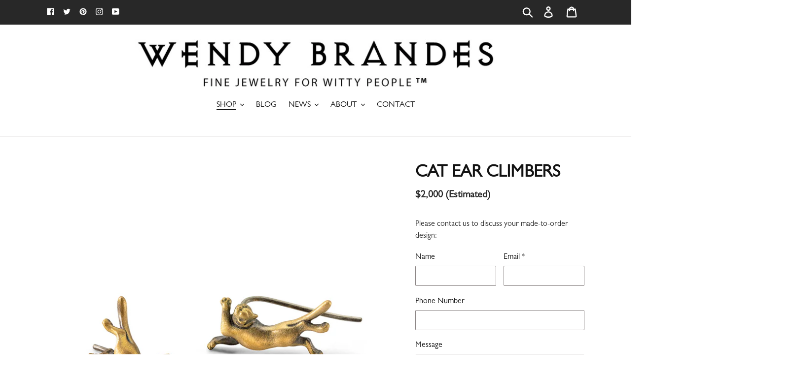

--- FILE ---
content_type: text/html; charset=utf-8
request_url: https://store.wendybrandes.com/collections/gold/products/cat-ear-climbers
body_size: 20900
content:
<!doctype html>
<html class="no-js" lang="en">
<head>

<title>Cat Ear Climbers | Wendy Brandes Jewelry for Witty People</title><meta name="description" content="Express your style, wit and sophistication with unique handcrafted jewelry from designer Wendy Brandes. %product_desc%">
  <meta charset="utf-8">
  <meta http-equiv="X-UA-Compatible" content="IE=edge,chrome=1">
  <meta name="viewport" content="width=device-width,initial-scale=1">
  <meta name="theme-color" content="#282828">
  <link rel="canonical" href="https://store.wendybrandes.com/products/cat-ear-climbers"><link rel="shortcut icon" href="//store.wendybrandes.com/cdn/shop/files/wendy_brandes_favicon_0e328df2-50a9-4571-bff2-67d4c291d87f_32x32.png?v=1613768541" type="image/png"><title>Cat Ear Climbers | Wendy Brandes Jewelry for Witty People</title><meta name="description" content="Express your style, wit and sophistication with unique handcrafted jewelry from designer Wendy Brandes. Details 18K yellow gold. Wire passes through the ear piercing; then the wearer turns the piece so the cat rests on the earlobe. Handmade in New York City. Designers InspirationPurrfect for cat lovers. Inspired by FitzRoy, an Exotic Shorthair cat who is the boss of Wendy Brandes and has over 17,000 followers on Instagram. He is famous for his habit of sitting in a large orange bowl that matches his fur. This earring climber shows him stretched out and relaxing after a hard day of doing nothing."><!-- /snippets/social-meta-tags.liquid -->




<meta property="og:site_name" content="Wendy Brandes Jewelry">
<meta property="og:url" content="https://store.wendybrandes.com/products/cat-ear-climbers">
<meta property="og:title" content="Cat Ear Climbers">
<meta property="og:type" content="product">
<meta property="og:description" content="Express your style, wit and sophistication with unique handcrafted jewelry from designer Wendy Brandes. Details 18K yellow gold. Wire passes through the ear piercing; then the wearer turns the piece so the cat rests on the earlobe. Handmade in New York City. Designers InspirationPurrfect for cat lovers. Inspired by FitzRoy, an Exotic Shorthair cat who is the boss of Wendy Brandes and has over 17,000 followers on Instagram. He is famous for his habit of sitting in a large orange bowl that matches his fur. This earring climber shows him stretched out and relaxing after a hard day of doing nothing.">

  <meta property="og:price:amount" content="2,000">
  <meta property="og:price:currency" content="USD">

<meta property="og:image" content="http://store.wendybrandes.com/cdn/shop/products/cat_climbers_1200x1200.jpg?v=1562127401">
<meta property="og:image:secure_url" content="https://store.wendybrandes.com/cdn/shop/products/cat_climbers_1200x1200.jpg?v=1562127401">


  <meta name="twitter:site" content="@WendyBrandes">

<meta name="twitter:card" content="summary_large_image">
<meta name="twitter:title" content="Cat Ear Climbers">
<meta name="twitter:description" content="Express your style, wit and sophistication with unique handcrafted jewelry from designer Wendy Brandes. Details 18K yellow gold. Wire passes through the ear piercing; then the wearer turns the piece so the cat rests on the earlobe. Handmade in New York City. Designers InspirationPurrfect for cat lovers. Inspired by FitzRoy, an Exotic Shorthair cat who is the boss of Wendy Brandes and has over 17,000 followers on Instagram. He is famous for his habit of sitting in a large orange bowl that matches his fur. This earring climber shows him stretched out and relaxing after a hard day of doing nothing.">


  <link href="//store.wendybrandes.com/cdn/shop/t/1/assets/theme.scss.css?v=149401491787554055651659385869" rel="stylesheet" type="text/css" media="all" />
  <link href="//store.wendybrandes.com/cdn/shop/t/1/assets/font-awesome.css?v=31896002486988279851659385869" rel="stylesheet" type="text/css" media="all" />
  <link href="//store.wendybrandes.com/cdn/shop/t/1/assets/wb-custom.css?v=96812580668609993211661739952" rel="stylesheet" type="text/css" media="all" />

  <script>
    var theme = {
      strings: {
        addToCart: "Add to cart",
        soldOut: "Sold out",
        unavailable: "Unavailable",
        regularPrice: "Regular price",
        sale: "Sale",
        showMore: "Show More",
        showLess: "Show Less",
        addressError: "Error looking up that address",
        addressNoResults: "No results for that address",
        addressQueryLimit: "You have exceeded the Google API usage limit. Consider upgrading to a \u003ca href=\"https:\/\/developers.google.com\/maps\/premium\/usage-limits\"\u003ePremium Plan\u003c\/a\u003e.",
        authError: "There was a problem authenticating your Google Maps account.",
        newWindow: "Opens in a new window.",
        external: "Opens external website.",
        newWindowExternal: "Opens external website in a new window.",
        quantityMinimumMessage: "Quantity must be 1 or more"
      },
      moneyFormat: "${{ amount_no_decimals }}"
    }

    document.documentElement.className = document.documentElement.className.replace('no-js', 'js');
  </script><script src="//store.wendybrandes.com/cdn/shop/t/1/assets/lazysizes.js?v=68441465964607740661551408171" async="async"></script>
  <script src="//store.wendybrandes.com/cdn/shop/t/1/assets/vendor.js?v=12001839194546984181553120774" defer="defer"></script>
  <script src="//store.wendybrandes.com/cdn/shop/t/1/assets/theme.js?v=180368461731166502871639676492" defer="defer"></script>

  <script>window.performance && window.performance.mark && window.performance.mark('shopify.content_for_header.start');</script><meta name="facebook-domain-verification" content="ji2n9s6vcu1egnjqwgjkudxjhrj6uz">
<meta id="shopify-digital-wallet" name="shopify-digital-wallet" content="/8613560380/digital_wallets/dialog">
<meta name="shopify-checkout-api-token" content="f10f7a9fdd8e6a175774571dd3d2295a">
<meta id="in-context-paypal-metadata" data-shop-id="8613560380" data-venmo-supported="false" data-environment="production" data-locale="en_US" data-paypal-v4="true" data-currency="USD">
<link rel="alternate" type="application/json+oembed" href="https://store.wendybrandes.com/products/cat-ear-climbers.oembed">
<script async="async" src="/checkouts/internal/preloads.js?locale=en-US"></script>
<link rel="preconnect" href="https://shop.app" crossorigin="anonymous">
<script async="async" src="https://shop.app/checkouts/internal/preloads.js?locale=en-US&shop_id=8613560380" crossorigin="anonymous"></script>
<script id="apple-pay-shop-capabilities" type="application/json">{"shopId":8613560380,"countryCode":"US","currencyCode":"USD","merchantCapabilities":["supports3DS"],"merchantId":"gid:\/\/shopify\/Shop\/8613560380","merchantName":"Wendy Brandes Jewelry","requiredBillingContactFields":["postalAddress","email"],"requiredShippingContactFields":["postalAddress","email"],"shippingType":"shipping","supportedNetworks":["visa","masterCard","amex","discover","elo","jcb"],"total":{"type":"pending","label":"Wendy Brandes Jewelry","amount":"1.00"},"shopifyPaymentsEnabled":true,"supportsSubscriptions":true}</script>
<script id="shopify-features" type="application/json">{"accessToken":"f10f7a9fdd8e6a175774571dd3d2295a","betas":["rich-media-storefront-analytics"],"domain":"store.wendybrandes.com","predictiveSearch":true,"shopId":8613560380,"locale":"en"}</script>
<script>var Shopify = Shopify || {};
Shopify.shop = "wendy-brandes-jewelry.myshopify.com";
Shopify.locale = "en";
Shopify.currency = {"active":"USD","rate":"1.0"};
Shopify.country = "US";
Shopify.theme = {"name":"Debut","id":47284551740,"schema_name":"Debut","schema_version":"11.3.0","theme_store_id":796,"role":"main"};
Shopify.theme.handle = "null";
Shopify.theme.style = {"id":null,"handle":null};
Shopify.cdnHost = "store.wendybrandes.com/cdn";
Shopify.routes = Shopify.routes || {};
Shopify.routes.root = "/";</script>
<script type="module">!function(o){(o.Shopify=o.Shopify||{}).modules=!0}(window);</script>
<script>!function(o){function n(){var o=[];function n(){o.push(Array.prototype.slice.apply(arguments))}return n.q=o,n}var t=o.Shopify=o.Shopify||{};t.loadFeatures=n(),t.autoloadFeatures=n()}(window);</script>
<script>
  window.ShopifyPay = window.ShopifyPay || {};
  window.ShopifyPay.apiHost = "shop.app\/pay";
  window.ShopifyPay.redirectState = null;
</script>
<script id="shop-js-analytics" type="application/json">{"pageType":"product"}</script>
<script defer="defer" async type="module" src="//store.wendybrandes.com/cdn/shopifycloud/shop-js/modules/v2/client.init-shop-cart-sync_C5BV16lS.en.esm.js"></script>
<script defer="defer" async type="module" src="//store.wendybrandes.com/cdn/shopifycloud/shop-js/modules/v2/chunk.common_CygWptCX.esm.js"></script>
<script type="module">
  await import("//store.wendybrandes.com/cdn/shopifycloud/shop-js/modules/v2/client.init-shop-cart-sync_C5BV16lS.en.esm.js");
await import("//store.wendybrandes.com/cdn/shopifycloud/shop-js/modules/v2/chunk.common_CygWptCX.esm.js");

  window.Shopify.SignInWithShop?.initShopCartSync?.({"fedCMEnabled":true,"windoidEnabled":true});

</script>
<script>
  window.Shopify = window.Shopify || {};
  if (!window.Shopify.featureAssets) window.Shopify.featureAssets = {};
  window.Shopify.featureAssets['shop-js'] = {"shop-cart-sync":["modules/v2/client.shop-cart-sync_ZFArdW7E.en.esm.js","modules/v2/chunk.common_CygWptCX.esm.js"],"init-fed-cm":["modules/v2/client.init-fed-cm_CmiC4vf6.en.esm.js","modules/v2/chunk.common_CygWptCX.esm.js"],"shop-button":["modules/v2/client.shop-button_tlx5R9nI.en.esm.js","modules/v2/chunk.common_CygWptCX.esm.js"],"shop-cash-offers":["modules/v2/client.shop-cash-offers_DOA2yAJr.en.esm.js","modules/v2/chunk.common_CygWptCX.esm.js","modules/v2/chunk.modal_D71HUcav.esm.js"],"init-windoid":["modules/v2/client.init-windoid_sURxWdc1.en.esm.js","modules/v2/chunk.common_CygWptCX.esm.js"],"shop-toast-manager":["modules/v2/client.shop-toast-manager_ClPi3nE9.en.esm.js","modules/v2/chunk.common_CygWptCX.esm.js"],"init-shop-email-lookup-coordinator":["modules/v2/client.init-shop-email-lookup-coordinator_B8hsDcYM.en.esm.js","modules/v2/chunk.common_CygWptCX.esm.js"],"init-shop-cart-sync":["modules/v2/client.init-shop-cart-sync_C5BV16lS.en.esm.js","modules/v2/chunk.common_CygWptCX.esm.js"],"avatar":["modules/v2/client.avatar_BTnouDA3.en.esm.js"],"pay-button":["modules/v2/client.pay-button_FdsNuTd3.en.esm.js","modules/v2/chunk.common_CygWptCX.esm.js"],"init-customer-accounts":["modules/v2/client.init-customer-accounts_DxDtT_ad.en.esm.js","modules/v2/client.shop-login-button_C5VAVYt1.en.esm.js","modules/v2/chunk.common_CygWptCX.esm.js","modules/v2/chunk.modal_D71HUcav.esm.js"],"init-shop-for-new-customer-accounts":["modules/v2/client.init-shop-for-new-customer-accounts_ChsxoAhi.en.esm.js","modules/v2/client.shop-login-button_C5VAVYt1.en.esm.js","modules/v2/chunk.common_CygWptCX.esm.js","modules/v2/chunk.modal_D71HUcav.esm.js"],"shop-login-button":["modules/v2/client.shop-login-button_C5VAVYt1.en.esm.js","modules/v2/chunk.common_CygWptCX.esm.js","modules/v2/chunk.modal_D71HUcav.esm.js"],"init-customer-accounts-sign-up":["modules/v2/client.init-customer-accounts-sign-up_CPSyQ0Tj.en.esm.js","modules/v2/client.shop-login-button_C5VAVYt1.en.esm.js","modules/v2/chunk.common_CygWptCX.esm.js","modules/v2/chunk.modal_D71HUcav.esm.js"],"shop-follow-button":["modules/v2/client.shop-follow-button_Cva4Ekp9.en.esm.js","modules/v2/chunk.common_CygWptCX.esm.js","modules/v2/chunk.modal_D71HUcav.esm.js"],"checkout-modal":["modules/v2/client.checkout-modal_BPM8l0SH.en.esm.js","modules/v2/chunk.common_CygWptCX.esm.js","modules/v2/chunk.modal_D71HUcav.esm.js"],"lead-capture":["modules/v2/client.lead-capture_Bi8yE_yS.en.esm.js","modules/v2/chunk.common_CygWptCX.esm.js","modules/v2/chunk.modal_D71HUcav.esm.js"],"shop-login":["modules/v2/client.shop-login_D6lNrXab.en.esm.js","modules/v2/chunk.common_CygWptCX.esm.js","modules/v2/chunk.modal_D71HUcav.esm.js"],"payment-terms":["modules/v2/client.payment-terms_CZxnsJam.en.esm.js","modules/v2/chunk.common_CygWptCX.esm.js","modules/v2/chunk.modal_D71HUcav.esm.js"]};
</script>
<script>(function() {
  var isLoaded = false;
  function asyncLoad() {
    if (isLoaded) return;
    isLoaded = true;
    var urls = ["https:\/\/instafeed.nfcube.com\/cdn\/c679d3c3d87815a11fa70f00c6eca04c.js?shop=wendy-brandes-jewelry.myshopify.com"];
    for (var i = 0; i < urls.length; i++) {
      var s = document.createElement('script');
      s.type = 'text/javascript';
      s.async = true;
      s.src = urls[i];
      var x = document.getElementsByTagName('script')[0];
      x.parentNode.insertBefore(s, x);
    }
  };
  if(window.attachEvent) {
    window.attachEvent('onload', asyncLoad);
  } else {
    window.addEventListener('load', asyncLoad, false);
  }
})();</script>
<script id="__st">var __st={"a":8613560380,"offset":-18000,"reqid":"742da4ff-7f70-4a27-9636-ee966ff62f07-1768666193","pageurl":"store.wendybrandes.com\/collections\/gold\/products\/cat-ear-climbers","u":"96510b00bab5","p":"product","rtyp":"product","rid":2526093246524};</script>
<script>window.ShopifyPaypalV4VisibilityTracking = true;</script>
<script id="captcha-bootstrap">!function(){'use strict';const t='contact',e='account',n='new_comment',o=[[t,t],['blogs',n],['comments',n],[t,'customer']],c=[[e,'customer_login'],[e,'guest_login'],[e,'recover_customer_password'],[e,'create_customer']],r=t=>t.map((([t,e])=>`form[action*='/${t}']:not([data-nocaptcha='true']) input[name='form_type'][value='${e}']`)).join(','),a=t=>()=>t?[...document.querySelectorAll(t)].map((t=>t.form)):[];function s(){const t=[...o],e=r(t);return a(e)}const i='password',u='form_key',d=['recaptcha-v3-token','g-recaptcha-response','h-captcha-response',i],f=()=>{try{return window.sessionStorage}catch{return}},m='__shopify_v',_=t=>t.elements[u];function p(t,e,n=!1){try{const o=window.sessionStorage,c=JSON.parse(o.getItem(e)),{data:r}=function(t){const{data:e,action:n}=t;return t[m]||n?{data:e,action:n}:{data:t,action:n}}(c);for(const[e,n]of Object.entries(r))t.elements[e]&&(t.elements[e].value=n);n&&o.removeItem(e)}catch(o){console.error('form repopulation failed',{error:o})}}const l='form_type',E='cptcha';function T(t){t.dataset[E]=!0}const w=window,h=w.document,L='Shopify',v='ce_forms',y='captcha';let A=!1;((t,e)=>{const n=(g='f06e6c50-85a8-45c8-87d0-21a2b65856fe',I='https://cdn.shopify.com/shopifycloud/storefront-forms-hcaptcha/ce_storefront_forms_captcha_hcaptcha.v1.5.2.iife.js',D={infoText:'Protected by hCaptcha',privacyText:'Privacy',termsText:'Terms'},(t,e,n)=>{const o=w[L][v],c=o.bindForm;if(c)return c(t,g,e,D).then(n);var r;o.q.push([[t,g,e,D],n]),r=I,A||(h.body.append(Object.assign(h.createElement('script'),{id:'captcha-provider',async:!0,src:r})),A=!0)});var g,I,D;w[L]=w[L]||{},w[L][v]=w[L][v]||{},w[L][v].q=[],w[L][y]=w[L][y]||{},w[L][y].protect=function(t,e){n(t,void 0,e),T(t)},Object.freeze(w[L][y]),function(t,e,n,w,h,L){const[v,y,A,g]=function(t,e,n){const i=e?o:[],u=t?c:[],d=[...i,...u],f=r(d),m=r(i),_=r(d.filter((([t,e])=>n.includes(e))));return[a(f),a(m),a(_),s()]}(w,h,L),I=t=>{const e=t.target;return e instanceof HTMLFormElement?e:e&&e.form},D=t=>v().includes(t);t.addEventListener('submit',(t=>{const e=I(t);if(!e)return;const n=D(e)&&!e.dataset.hcaptchaBound&&!e.dataset.recaptchaBound,o=_(e),c=g().includes(e)&&(!o||!o.value);(n||c)&&t.preventDefault(),c&&!n&&(function(t){try{if(!f())return;!function(t){const e=f();if(!e)return;const n=_(t);if(!n)return;const o=n.value;o&&e.removeItem(o)}(t);const e=Array.from(Array(32),(()=>Math.random().toString(36)[2])).join('');!function(t,e){_(t)||t.append(Object.assign(document.createElement('input'),{type:'hidden',name:u})),t.elements[u].value=e}(t,e),function(t,e){const n=f();if(!n)return;const o=[...t.querySelectorAll(`input[type='${i}']`)].map((({name:t})=>t)),c=[...d,...o],r={};for(const[a,s]of new FormData(t).entries())c.includes(a)||(r[a]=s);n.setItem(e,JSON.stringify({[m]:1,action:t.action,data:r}))}(t,e)}catch(e){console.error('failed to persist form',e)}}(e),e.submit())}));const S=(t,e)=>{t&&!t.dataset[E]&&(n(t,e.some((e=>e===t))),T(t))};for(const o of['focusin','change'])t.addEventListener(o,(t=>{const e=I(t);D(e)&&S(e,y())}));const B=e.get('form_key'),M=e.get(l),P=B&&M;t.addEventListener('DOMContentLoaded',(()=>{const t=y();if(P)for(const e of t)e.elements[l].value===M&&p(e,B);[...new Set([...A(),...v().filter((t=>'true'===t.dataset.shopifyCaptcha))])].forEach((e=>S(e,t)))}))}(h,new URLSearchParams(w.location.search),n,t,e,['guest_login'])})(!0,!0)}();</script>
<script integrity="sha256-4kQ18oKyAcykRKYeNunJcIwy7WH5gtpwJnB7kiuLZ1E=" data-source-attribution="shopify.loadfeatures" defer="defer" src="//store.wendybrandes.com/cdn/shopifycloud/storefront/assets/storefront/load_feature-a0a9edcb.js" crossorigin="anonymous"></script>
<script crossorigin="anonymous" defer="defer" src="//store.wendybrandes.com/cdn/shopifycloud/storefront/assets/shopify_pay/storefront-65b4c6d7.js?v=20250812"></script>
<script data-source-attribution="shopify.dynamic_checkout.dynamic.init">var Shopify=Shopify||{};Shopify.PaymentButton=Shopify.PaymentButton||{isStorefrontPortableWallets:!0,init:function(){window.Shopify.PaymentButton.init=function(){};var t=document.createElement("script");t.src="https://store.wendybrandes.com/cdn/shopifycloud/portable-wallets/latest/portable-wallets.en.js",t.type="module",document.head.appendChild(t)}};
</script>
<script data-source-attribution="shopify.dynamic_checkout.buyer_consent">
  function portableWalletsHideBuyerConsent(e){var t=document.getElementById("shopify-buyer-consent"),n=document.getElementById("shopify-subscription-policy-button");t&&n&&(t.classList.add("hidden"),t.setAttribute("aria-hidden","true"),n.removeEventListener("click",e))}function portableWalletsShowBuyerConsent(e){var t=document.getElementById("shopify-buyer-consent"),n=document.getElementById("shopify-subscription-policy-button");t&&n&&(t.classList.remove("hidden"),t.removeAttribute("aria-hidden"),n.addEventListener("click",e))}window.Shopify?.PaymentButton&&(window.Shopify.PaymentButton.hideBuyerConsent=portableWalletsHideBuyerConsent,window.Shopify.PaymentButton.showBuyerConsent=portableWalletsShowBuyerConsent);
</script>
<script data-source-attribution="shopify.dynamic_checkout.cart.bootstrap">document.addEventListener("DOMContentLoaded",(function(){function t(){return document.querySelector("shopify-accelerated-checkout-cart, shopify-accelerated-checkout")}if(t())Shopify.PaymentButton.init();else{new MutationObserver((function(e,n){t()&&(Shopify.PaymentButton.init(),n.disconnect())})).observe(document.body,{childList:!0,subtree:!0})}}));
</script>
<link id="shopify-accelerated-checkout-styles" rel="stylesheet" media="screen" href="https://store.wendybrandes.com/cdn/shopifycloud/portable-wallets/latest/accelerated-checkout-backwards-compat.css" crossorigin="anonymous">
<style id="shopify-accelerated-checkout-cart">
        #shopify-buyer-consent {
  margin-top: 1em;
  display: inline-block;
  width: 100%;
}

#shopify-buyer-consent.hidden {
  display: none;
}

#shopify-subscription-policy-button {
  background: none;
  border: none;
  padding: 0;
  text-decoration: underline;
  font-size: inherit;
  cursor: pointer;
}

#shopify-subscription-policy-button::before {
  box-shadow: none;
}

      </style>

<script>window.performance && window.performance.mark && window.performance.mark('shopify.content_for_header.end');</script>
  
  <meta name="google-site-verification" content="9_zMOGXc7QGGtAZTyFVOuVzLav9GG9zxytmxlebrrC8" />
                  <meta name="msvalidate.01" content="0D4CE182CD8A63F58B4A392F32EF33E9" />
<link href="https://monorail-edge.shopifysvc.com" rel="dns-prefetch">
<script>(function(){if ("sendBeacon" in navigator && "performance" in window) {try {var session_token_from_headers = performance.getEntriesByType('navigation')[0].serverTiming.find(x => x.name == '_s').description;} catch {var session_token_from_headers = undefined;}var session_cookie_matches = document.cookie.match(/_shopify_s=([^;]*)/);var session_token_from_cookie = session_cookie_matches && session_cookie_matches.length === 2 ? session_cookie_matches[1] : "";var session_token = session_token_from_headers || session_token_from_cookie || "";function handle_abandonment_event(e) {var entries = performance.getEntries().filter(function(entry) {return /monorail-edge.shopifysvc.com/.test(entry.name);});if (!window.abandonment_tracked && entries.length === 0) {window.abandonment_tracked = true;var currentMs = Date.now();var navigation_start = performance.timing.navigationStart;var payload = {shop_id: 8613560380,url: window.location.href,navigation_start,duration: currentMs - navigation_start,session_token,page_type: "product"};window.navigator.sendBeacon("https://monorail-edge.shopifysvc.com/v1/produce", JSON.stringify({schema_id: "online_store_buyer_site_abandonment/1.1",payload: payload,metadata: {event_created_at_ms: currentMs,event_sent_at_ms: currentMs}}));}}window.addEventListener('pagehide', handle_abandonment_event);}}());</script>
<script id="web-pixels-manager-setup">(function e(e,d,r,n,o){if(void 0===o&&(o={}),!Boolean(null===(a=null===(i=window.Shopify)||void 0===i?void 0:i.analytics)||void 0===a?void 0:a.replayQueue)){var i,a;window.Shopify=window.Shopify||{};var t=window.Shopify;t.analytics=t.analytics||{};var s=t.analytics;s.replayQueue=[],s.publish=function(e,d,r){return s.replayQueue.push([e,d,r]),!0};try{self.performance.mark("wpm:start")}catch(e){}var l=function(){var e={modern:/Edge?\/(1{2}[4-9]|1[2-9]\d|[2-9]\d{2}|\d{4,})\.\d+(\.\d+|)|Firefox\/(1{2}[4-9]|1[2-9]\d|[2-9]\d{2}|\d{4,})\.\d+(\.\d+|)|Chrom(ium|e)\/(9{2}|\d{3,})\.\d+(\.\d+|)|(Maci|X1{2}).+ Version\/(15\.\d+|(1[6-9]|[2-9]\d|\d{3,})\.\d+)([,.]\d+|)( \(\w+\)|)( Mobile\/\w+|) Safari\/|Chrome.+OPR\/(9{2}|\d{3,})\.\d+\.\d+|(CPU[ +]OS|iPhone[ +]OS|CPU[ +]iPhone|CPU IPhone OS|CPU iPad OS)[ +]+(15[._]\d+|(1[6-9]|[2-9]\d|\d{3,})[._]\d+)([._]\d+|)|Android:?[ /-](13[3-9]|1[4-9]\d|[2-9]\d{2}|\d{4,})(\.\d+|)(\.\d+|)|Android.+Firefox\/(13[5-9]|1[4-9]\d|[2-9]\d{2}|\d{4,})\.\d+(\.\d+|)|Android.+Chrom(ium|e)\/(13[3-9]|1[4-9]\d|[2-9]\d{2}|\d{4,})\.\d+(\.\d+|)|SamsungBrowser\/([2-9]\d|\d{3,})\.\d+/,legacy:/Edge?\/(1[6-9]|[2-9]\d|\d{3,})\.\d+(\.\d+|)|Firefox\/(5[4-9]|[6-9]\d|\d{3,})\.\d+(\.\d+|)|Chrom(ium|e)\/(5[1-9]|[6-9]\d|\d{3,})\.\d+(\.\d+|)([\d.]+$|.*Safari\/(?![\d.]+ Edge\/[\d.]+$))|(Maci|X1{2}).+ Version\/(10\.\d+|(1[1-9]|[2-9]\d|\d{3,})\.\d+)([,.]\d+|)( \(\w+\)|)( Mobile\/\w+|) Safari\/|Chrome.+OPR\/(3[89]|[4-9]\d|\d{3,})\.\d+\.\d+|(CPU[ +]OS|iPhone[ +]OS|CPU[ +]iPhone|CPU IPhone OS|CPU iPad OS)[ +]+(10[._]\d+|(1[1-9]|[2-9]\d|\d{3,})[._]\d+)([._]\d+|)|Android:?[ /-](13[3-9]|1[4-9]\d|[2-9]\d{2}|\d{4,})(\.\d+|)(\.\d+|)|Mobile Safari.+OPR\/([89]\d|\d{3,})\.\d+\.\d+|Android.+Firefox\/(13[5-9]|1[4-9]\d|[2-9]\d{2}|\d{4,})\.\d+(\.\d+|)|Android.+Chrom(ium|e)\/(13[3-9]|1[4-9]\d|[2-9]\d{2}|\d{4,})\.\d+(\.\d+|)|Android.+(UC? ?Browser|UCWEB|U3)[ /]?(15\.([5-9]|\d{2,})|(1[6-9]|[2-9]\d|\d{3,})\.\d+)\.\d+|SamsungBrowser\/(5\.\d+|([6-9]|\d{2,})\.\d+)|Android.+MQ{2}Browser\/(14(\.(9|\d{2,})|)|(1[5-9]|[2-9]\d|\d{3,})(\.\d+|))(\.\d+|)|K[Aa][Ii]OS\/(3\.\d+|([4-9]|\d{2,})\.\d+)(\.\d+|)/},d=e.modern,r=e.legacy,n=navigator.userAgent;return n.match(d)?"modern":n.match(r)?"legacy":"unknown"}(),u="modern"===l?"modern":"legacy",c=(null!=n?n:{modern:"",legacy:""})[u],f=function(e){return[e.baseUrl,"/wpm","/b",e.hashVersion,"modern"===e.buildTarget?"m":"l",".js"].join("")}({baseUrl:d,hashVersion:r,buildTarget:u}),m=function(e){var d=e.version,r=e.bundleTarget,n=e.surface,o=e.pageUrl,i=e.monorailEndpoint;return{emit:function(e){var a=e.status,t=e.errorMsg,s=(new Date).getTime(),l=JSON.stringify({metadata:{event_sent_at_ms:s},events:[{schema_id:"web_pixels_manager_load/3.1",payload:{version:d,bundle_target:r,page_url:o,status:a,surface:n,error_msg:t},metadata:{event_created_at_ms:s}}]});if(!i)return console&&console.warn&&console.warn("[Web Pixels Manager] No Monorail endpoint provided, skipping logging."),!1;try{return self.navigator.sendBeacon.bind(self.navigator)(i,l)}catch(e){}var u=new XMLHttpRequest;try{return u.open("POST",i,!0),u.setRequestHeader("Content-Type","text/plain"),u.send(l),!0}catch(e){return console&&console.warn&&console.warn("[Web Pixels Manager] Got an unhandled error while logging to Monorail."),!1}}}}({version:r,bundleTarget:l,surface:e.surface,pageUrl:self.location.href,monorailEndpoint:e.monorailEndpoint});try{o.browserTarget=l,function(e){var d=e.src,r=e.async,n=void 0===r||r,o=e.onload,i=e.onerror,a=e.sri,t=e.scriptDataAttributes,s=void 0===t?{}:t,l=document.createElement("script"),u=document.querySelector("head"),c=document.querySelector("body");if(l.async=n,l.src=d,a&&(l.integrity=a,l.crossOrigin="anonymous"),s)for(var f in s)if(Object.prototype.hasOwnProperty.call(s,f))try{l.dataset[f]=s[f]}catch(e){}if(o&&l.addEventListener("load",o),i&&l.addEventListener("error",i),u)u.appendChild(l);else{if(!c)throw new Error("Did not find a head or body element to append the script");c.appendChild(l)}}({src:f,async:!0,onload:function(){if(!function(){var e,d;return Boolean(null===(d=null===(e=window.Shopify)||void 0===e?void 0:e.analytics)||void 0===d?void 0:d.initialized)}()){var d=window.webPixelsManager.init(e)||void 0;if(d){var r=window.Shopify.analytics;r.replayQueue.forEach((function(e){var r=e[0],n=e[1],o=e[2];d.publishCustomEvent(r,n,o)})),r.replayQueue=[],r.publish=d.publishCustomEvent,r.visitor=d.visitor,r.initialized=!0}}},onerror:function(){return m.emit({status:"failed",errorMsg:"".concat(f," has failed to load")})},sri:function(e){var d=/^sha384-[A-Za-z0-9+/=]+$/;return"string"==typeof e&&d.test(e)}(c)?c:"",scriptDataAttributes:o}),m.emit({status:"loading"})}catch(e){m.emit({status:"failed",errorMsg:(null==e?void 0:e.message)||"Unknown error"})}}})({shopId: 8613560380,storefrontBaseUrl: "https://store.wendybrandes.com",extensionsBaseUrl: "https://extensions.shopifycdn.com/cdn/shopifycloud/web-pixels-manager",monorailEndpoint: "https://monorail-edge.shopifysvc.com/unstable/produce_batch",surface: "storefront-renderer",enabledBetaFlags: ["2dca8a86"],webPixelsConfigList: [{"id":"27230272","eventPayloadVersion":"v1","runtimeContext":"LAX","scriptVersion":"1","type":"CUSTOM","privacyPurposes":["MARKETING"],"name":"Meta pixel (migrated)"},{"id":"35061824","eventPayloadVersion":"v1","runtimeContext":"LAX","scriptVersion":"1","type":"CUSTOM","privacyPurposes":["ANALYTICS"],"name":"Google Analytics tag (migrated)"},{"id":"shopify-app-pixel","configuration":"{}","eventPayloadVersion":"v1","runtimeContext":"STRICT","scriptVersion":"0450","apiClientId":"shopify-pixel","type":"APP","privacyPurposes":["ANALYTICS","MARKETING"]},{"id":"shopify-custom-pixel","eventPayloadVersion":"v1","runtimeContext":"LAX","scriptVersion":"0450","apiClientId":"shopify-pixel","type":"CUSTOM","privacyPurposes":["ANALYTICS","MARKETING"]}],isMerchantRequest: false,initData: {"shop":{"name":"Wendy Brandes Jewelry","paymentSettings":{"currencyCode":"USD"},"myshopifyDomain":"wendy-brandes-jewelry.myshopify.com","countryCode":"US","storefrontUrl":"https:\/\/store.wendybrandes.com"},"customer":null,"cart":null,"checkout":null,"productVariants":[{"price":{"amount":2000.0,"currencyCode":"USD"},"product":{"title":"Cat Ear Climbers","vendor":"Wendy Brandes Jewelry","id":"2526093246524","untranslatedTitle":"Cat Ear Climbers","url":"\/products\/cat-ear-climbers","type":""},"id":"22548457357372","image":{"src":"\/\/store.wendybrandes.com\/cdn\/shop\/products\/cat_climbers.jpg?v=1562127401"},"sku":"Cat Ear Climbers","title":"Default Title","untranslatedTitle":"Default Title"}],"purchasingCompany":null},},"https://store.wendybrandes.com/cdn","fcfee988w5aeb613cpc8e4bc33m6693e112",{"modern":"","legacy":""},{"shopId":"8613560380","storefrontBaseUrl":"https:\/\/store.wendybrandes.com","extensionBaseUrl":"https:\/\/extensions.shopifycdn.com\/cdn\/shopifycloud\/web-pixels-manager","surface":"storefront-renderer","enabledBetaFlags":"[\"2dca8a86\"]","isMerchantRequest":"false","hashVersion":"fcfee988w5aeb613cpc8e4bc33m6693e112","publish":"custom","events":"[[\"page_viewed\",{}],[\"product_viewed\",{\"productVariant\":{\"price\":{\"amount\":2000.0,\"currencyCode\":\"USD\"},\"product\":{\"title\":\"Cat Ear Climbers\",\"vendor\":\"Wendy Brandes Jewelry\",\"id\":\"2526093246524\",\"untranslatedTitle\":\"Cat Ear Climbers\",\"url\":\"\/products\/cat-ear-climbers\",\"type\":\"\"},\"id\":\"22548457357372\",\"image\":{\"src\":\"\/\/store.wendybrandes.com\/cdn\/shop\/products\/cat_climbers.jpg?v=1562127401\"},\"sku\":\"Cat Ear Climbers\",\"title\":\"Default Title\",\"untranslatedTitle\":\"Default Title\"}}]]"});</script><script>
  window.ShopifyAnalytics = window.ShopifyAnalytics || {};
  window.ShopifyAnalytics.meta = window.ShopifyAnalytics.meta || {};
  window.ShopifyAnalytics.meta.currency = 'USD';
  var meta = {"product":{"id":2526093246524,"gid":"gid:\/\/shopify\/Product\/2526093246524","vendor":"Wendy Brandes Jewelry","type":"","handle":"cat-ear-climbers","variants":[{"id":22548457357372,"price":200000,"name":"Cat Ear Climbers","public_title":null,"sku":"Cat Ear Climbers"}],"remote":false},"page":{"pageType":"product","resourceType":"product","resourceId":2526093246524,"requestId":"742da4ff-7f70-4a27-9636-ee966ff62f07-1768666193"}};
  for (var attr in meta) {
    window.ShopifyAnalytics.meta[attr] = meta[attr];
  }
</script>
<script class="analytics">
  (function () {
    var customDocumentWrite = function(content) {
      var jquery = null;

      if (window.jQuery) {
        jquery = window.jQuery;
      } else if (window.Checkout && window.Checkout.$) {
        jquery = window.Checkout.$;
      }

      if (jquery) {
        jquery('body').append(content);
      }
    };

    var hasLoggedConversion = function(token) {
      if (token) {
        return document.cookie.indexOf('loggedConversion=' + token) !== -1;
      }
      return false;
    }

    var setCookieIfConversion = function(token) {
      if (token) {
        var twoMonthsFromNow = new Date(Date.now());
        twoMonthsFromNow.setMonth(twoMonthsFromNow.getMonth() + 2);

        document.cookie = 'loggedConversion=' + token + '; expires=' + twoMonthsFromNow;
      }
    }

    var trekkie = window.ShopifyAnalytics.lib = window.trekkie = window.trekkie || [];
    if (trekkie.integrations) {
      return;
    }
    trekkie.methods = [
      'identify',
      'page',
      'ready',
      'track',
      'trackForm',
      'trackLink'
    ];
    trekkie.factory = function(method) {
      return function() {
        var args = Array.prototype.slice.call(arguments);
        args.unshift(method);
        trekkie.push(args);
        return trekkie;
      };
    };
    for (var i = 0; i < trekkie.methods.length; i++) {
      var key = trekkie.methods[i];
      trekkie[key] = trekkie.factory(key);
    }
    trekkie.load = function(config) {
      trekkie.config = config || {};
      trekkie.config.initialDocumentCookie = document.cookie;
      var first = document.getElementsByTagName('script')[0];
      var script = document.createElement('script');
      script.type = 'text/javascript';
      script.onerror = function(e) {
        var scriptFallback = document.createElement('script');
        scriptFallback.type = 'text/javascript';
        scriptFallback.onerror = function(error) {
                var Monorail = {
      produce: function produce(monorailDomain, schemaId, payload) {
        var currentMs = new Date().getTime();
        var event = {
          schema_id: schemaId,
          payload: payload,
          metadata: {
            event_created_at_ms: currentMs,
            event_sent_at_ms: currentMs
          }
        };
        return Monorail.sendRequest("https://" + monorailDomain + "/v1/produce", JSON.stringify(event));
      },
      sendRequest: function sendRequest(endpointUrl, payload) {
        // Try the sendBeacon API
        if (window && window.navigator && typeof window.navigator.sendBeacon === 'function' && typeof window.Blob === 'function' && !Monorail.isIos12()) {
          var blobData = new window.Blob([payload], {
            type: 'text/plain'
          });

          if (window.navigator.sendBeacon(endpointUrl, blobData)) {
            return true;
          } // sendBeacon was not successful

        } // XHR beacon

        var xhr = new XMLHttpRequest();

        try {
          xhr.open('POST', endpointUrl);
          xhr.setRequestHeader('Content-Type', 'text/plain');
          xhr.send(payload);
        } catch (e) {
          console.log(e);
        }

        return false;
      },
      isIos12: function isIos12() {
        return window.navigator.userAgent.lastIndexOf('iPhone; CPU iPhone OS 12_') !== -1 || window.navigator.userAgent.lastIndexOf('iPad; CPU OS 12_') !== -1;
      }
    };
    Monorail.produce('monorail-edge.shopifysvc.com',
      'trekkie_storefront_load_errors/1.1',
      {shop_id: 8613560380,
      theme_id: 47284551740,
      app_name: "storefront",
      context_url: window.location.href,
      source_url: "//store.wendybrandes.com/cdn/s/trekkie.storefront.cd680fe47e6c39ca5d5df5f0a32d569bc48c0f27.min.js"});

        };
        scriptFallback.async = true;
        scriptFallback.src = '//store.wendybrandes.com/cdn/s/trekkie.storefront.cd680fe47e6c39ca5d5df5f0a32d569bc48c0f27.min.js';
        first.parentNode.insertBefore(scriptFallback, first);
      };
      script.async = true;
      script.src = '//store.wendybrandes.com/cdn/s/trekkie.storefront.cd680fe47e6c39ca5d5df5f0a32d569bc48c0f27.min.js';
      first.parentNode.insertBefore(script, first);
    };
    trekkie.load(
      {"Trekkie":{"appName":"storefront","development":false,"defaultAttributes":{"shopId":8613560380,"isMerchantRequest":null,"themeId":47284551740,"themeCityHash":"11500766997569690115","contentLanguage":"en","currency":"USD","eventMetadataId":"2972649d-1e3d-41b9-a640-544ad2fce616"},"isServerSideCookieWritingEnabled":true,"monorailRegion":"shop_domain","enabledBetaFlags":["65f19447"]},"Session Attribution":{},"S2S":{"facebookCapiEnabled":false,"source":"trekkie-storefront-renderer","apiClientId":580111}}
    );

    var loaded = false;
    trekkie.ready(function() {
      if (loaded) return;
      loaded = true;

      window.ShopifyAnalytics.lib = window.trekkie;

      var originalDocumentWrite = document.write;
      document.write = customDocumentWrite;
      try { window.ShopifyAnalytics.merchantGoogleAnalytics.call(this); } catch(error) {};
      document.write = originalDocumentWrite;

      window.ShopifyAnalytics.lib.page(null,{"pageType":"product","resourceType":"product","resourceId":2526093246524,"requestId":"742da4ff-7f70-4a27-9636-ee966ff62f07-1768666193","shopifyEmitted":true});

      var match = window.location.pathname.match(/checkouts\/(.+)\/(thank_you|post_purchase)/)
      var token = match? match[1]: undefined;
      if (!hasLoggedConversion(token)) {
        setCookieIfConversion(token);
        window.ShopifyAnalytics.lib.track("Viewed Product",{"currency":"USD","variantId":22548457357372,"productId":2526093246524,"productGid":"gid:\/\/shopify\/Product\/2526093246524","name":"Cat Ear Climbers","price":"2000.00","sku":"Cat Ear Climbers","brand":"Wendy Brandes Jewelry","variant":null,"category":"","nonInteraction":true,"remote":false},undefined,undefined,{"shopifyEmitted":true});
      window.ShopifyAnalytics.lib.track("monorail:\/\/trekkie_storefront_viewed_product\/1.1",{"currency":"USD","variantId":22548457357372,"productId":2526093246524,"productGid":"gid:\/\/shopify\/Product\/2526093246524","name":"Cat Ear Climbers","price":"2000.00","sku":"Cat Ear Climbers","brand":"Wendy Brandes Jewelry","variant":null,"category":"","nonInteraction":true,"remote":false,"referer":"https:\/\/store.wendybrandes.com\/collections\/gold\/products\/cat-ear-climbers"});
      }
    });


        var eventsListenerScript = document.createElement('script');
        eventsListenerScript.async = true;
        eventsListenerScript.src = "//store.wendybrandes.com/cdn/shopifycloud/storefront/assets/shop_events_listener-3da45d37.js";
        document.getElementsByTagName('head')[0].appendChild(eventsListenerScript);

})();</script>
  <script>
  if (!window.ga || (window.ga && typeof window.ga !== 'function')) {
    window.ga = function ga() {
      (window.ga.q = window.ga.q || []).push(arguments);
      if (window.Shopify && window.Shopify.analytics && typeof window.Shopify.analytics.publish === 'function') {
        window.Shopify.analytics.publish("ga_stub_called", {}, {sendTo: "google_osp_migration"});
      }
      console.error("Shopify's Google Analytics stub called with:", Array.from(arguments), "\nSee https://help.shopify.com/manual/promoting-marketing/pixels/pixel-migration#google for more information.");
    };
    if (window.Shopify && window.Shopify.analytics && typeof window.Shopify.analytics.publish === 'function') {
      window.Shopify.analytics.publish("ga_stub_initialized", {}, {sendTo: "google_osp_migration"});
    }
  }
</script>
<script
  defer
  src="https://store.wendybrandes.com/cdn/shopifycloud/perf-kit/shopify-perf-kit-3.0.4.min.js"
  data-application="storefront-renderer"
  data-shop-id="8613560380"
  data-render-region="gcp-us-central1"
  data-page-type="product"
  data-theme-instance-id="47284551740"
  data-theme-name="Debut"
  data-theme-version="11.3.0"
  data-monorail-region="shop_domain"
  data-resource-timing-sampling-rate="10"
  data-shs="true"
  data-shs-beacon="true"
  data-shs-export-with-fetch="true"
  data-shs-logs-sample-rate="1"
  data-shs-beacon-endpoint="https://store.wendybrandes.com/api/collect"
></script>
</head>

<body class="template-product">

  <a class="in-page-link visually-hidden skip-link" href="#MainContent">Skip to content</a>

  <div id="SearchDrawer" class="search-bar drawer drawer--top" role="dialog" aria-modal="true" aria-label="Search">
    <div class="search-bar__table">
      <div class="search-bar__table-cell search-bar__form-wrapper">
        <form class="search search-bar__form" action="/search" method="get" role="search">
          <input class="search__input search-bar__input" type="search" name="q" value="" placeholder="Search" aria-label="Search">
          <button class="search-bar__submit search__submit btn--link" type="submit">
            <svg aria-hidden="true" focusable="false" role="presentation" class="icon icon-search" viewBox="0 0 37 40"><path d="M35.6 36l-9.8-9.8c4.1-5.4 3.6-13.2-1.3-18.1-5.4-5.4-14.2-5.4-19.7 0-5.4 5.4-5.4 14.2 0 19.7 2.6 2.6 6.1 4.1 9.8 4.1 3 0 5.9-1 8.3-2.8l9.8 9.8c.4.4.9.6 1.4.6s1-.2 1.4-.6c.9-.9.9-2.1.1-2.9zm-20.9-8.2c-2.6 0-5.1-1-7-2.9-3.9-3.9-3.9-10.1 0-14C9.6 9 12.2 8 14.7 8s5.1 1 7 2.9c3.9 3.9 3.9 10.1 0 14-1.9 1.9-4.4 2.9-7 2.9z"/></svg>
            <span class="icon__fallback-text">Submit</span>
          </button>
        </form>
      </div>
      <div class="search-bar__table-cell text-right">
        <button type="button" class="btn--link search-bar__close js-drawer-close">
          <svg aria-hidden="true" focusable="false" role="presentation" class="icon icon-close" viewBox="0 0 40 40"><path d="M23.868 20.015L39.117 4.78c1.11-1.108 1.11-2.77 0-3.877-1.109-1.108-2.773-1.108-3.882 0L19.986 16.137 4.737.904C3.628-.204 1.965-.204.856.904c-1.11 1.108-1.11 2.77 0 3.877l15.249 15.234L.855 35.248c-1.108 1.108-1.108 2.77 0 3.877.555.554 1.248.831 1.942.831s1.386-.277 1.94-.83l15.25-15.234 15.248 15.233c.555.554 1.248.831 1.941.831s1.387-.277 1.941-.83c1.11-1.109 1.11-2.77 0-3.878L23.868 20.015z" class="layer"/></svg>
          <span class="icon__fallback-text">Close search</span>
        </button>
      </div>
    </div>
  </div>

  <div id="shopify-section-header" class="shopify-section">

<div data-section-id="header" data-section-type="header-section">
  
  
  <div class="emr--top-bar">
    <div class="page-width">
      <div class="grid grid--no-gutters grid--table">
        <div class="grid__item one-third">
          <ul class="list--inline site-footer__social-icons social-icons site-footer__icon-list"><li>
    <a class="social-icons__link" target="_blank" href="https://www.facebook.com/WendyBrandesJewelry" aria-describedby="a11y-external-message"><svg aria-hidden="true" focusable="false" role="presentation" class="icon icon-facebook" viewBox="0 0 20 20"><path fill="#444" d="M18.05.811q.439 0 .744.305t.305.744v16.637q0 .439-.305.744t-.744.305h-4.732v-7.221h2.415l.342-2.854h-2.757v-1.83q0-.659.293-1t1.073-.342h1.488V3.762q-.976-.098-2.171-.098-1.634 0-2.635.964t-1 2.72V9.47H7.951v2.854h2.415v7.221H1.413q-.439 0-.744-.305t-.305-.744V1.859q0-.439.305-.744T1.413.81H18.05z"/></svg><span class="icon__fallback-text">Facebook</span>
    </a>
  </li><li>
    <a class="social-icons__link" target="_blank" href="https://twitter.com/WendyBrandes" aria-describedby="a11y-external-message"><svg aria-hidden="true" focusable="false" role="presentation" class="icon icon-twitter" viewBox="0 0 20 20"><path fill="#444" d="M19.551 4.208q-.815 1.202-1.956 2.038 0 .082.02.255t.02.255q0 1.589-.469 3.179t-1.426 3.036-2.272 2.567-3.158 1.793-3.963.672q-3.301 0-6.031-1.773.571.041.937.041 2.751 0 4.911-1.671-1.284-.02-2.292-.784T2.456 11.85q.346.082.754.082.55 0 1.039-.163-1.365-.285-2.262-1.365T1.09 7.918v-.041q.774.408 1.773.448-.795-.53-1.263-1.396t-.469-1.864q0-1.019.509-1.997 1.487 1.854 3.596 2.924T9.81 7.184q-.143-.509-.143-.897 0-1.63 1.161-2.781t2.832-1.151q.815 0 1.569.326t1.284.917q1.345-.265 2.506-.958-.428 1.386-1.732 2.18 1.243-.163 2.262-.611z"/></svg><span class="icon__fallback-text">Twitter</span>
    </a>
  </li><li>
    <a class="social-icons__link" target="_blank" href="https://www.pinterest.com/wendybrandes/" aria-describedby="a11y-external-message"><svg aria-hidden="true" focusable="false" role="presentation" class="icon icon-pinterest" viewBox="0 0 20 20"><path fill="#444" d="M9.958.811q1.903 0 3.635.744t2.988 2 2 2.988.744 3.635q0 2.537-1.256 4.696t-3.415 3.415-4.696 1.256q-1.39 0-2.659-.366.707-1.147.951-2.025l.659-2.561q.244.463.903.817t1.39.354q1.464 0 2.622-.842t1.793-2.305.634-3.293q0-2.171-1.671-3.769t-4.257-1.598q-1.586 0-2.903.537T5.298 5.897 4.066 7.775t-.427 2.037q0 1.268.476 2.22t1.427 1.342q.171.073.293.012t.171-.232q.171-.61.195-.756.098-.268-.122-.512-.634-.707-.634-1.83 0-1.854 1.281-3.183t3.354-1.329q1.83 0 2.854 1t1.025 2.61q0 1.342-.366 2.476t-1.049 1.817-1.561.683q-.732 0-1.195-.537t-.293-1.269q.098-.342.256-.878t.268-.915.207-.817.098-.732q0-.61-.317-1t-.927-.39q-.756 0-1.269.695t-.512 1.744q0 .39.061.756t.134.537l.073.171q-1 4.342-1.22 5.098-.195.927-.146 2.171-2.513-1.122-4.062-3.44T.59 10.177q0-3.879 2.744-6.623T9.957.81z"/></svg><span class="icon__fallback-text">Pinterest</span>
    </a>
  </li><li>
    <a class="social-icons__link" target="_blank" href="https://www.instagram.com/wendybrandesjewelry/" aria-describedby="a11y-external-message"><svg aria-hidden="true" focusable="false" role="presentation" class="icon icon-instagram" viewBox="0 0 512 512"><path d="M256 49.5c67.3 0 75.2.3 101.8 1.5 24.6 1.1 37.9 5.2 46.8 8.7 11.8 4.6 20.2 10 29 18.8s14.3 17.2 18.8 29c3.4 8.9 7.6 22.2 8.7 46.8 1.2 26.6 1.5 34.5 1.5 101.8s-.3 75.2-1.5 101.8c-1.1 24.6-5.2 37.9-8.7 46.8-4.6 11.8-10 20.2-18.8 29s-17.2 14.3-29 18.8c-8.9 3.4-22.2 7.6-46.8 8.7-26.6 1.2-34.5 1.5-101.8 1.5s-75.2-.3-101.8-1.5c-24.6-1.1-37.9-5.2-46.8-8.7-11.8-4.6-20.2-10-29-18.8s-14.3-17.2-18.8-29c-3.4-8.9-7.6-22.2-8.7-46.8-1.2-26.6-1.5-34.5-1.5-101.8s.3-75.2 1.5-101.8c1.1-24.6 5.2-37.9 8.7-46.8 4.6-11.8 10-20.2 18.8-29s17.2-14.3 29-18.8c8.9-3.4 22.2-7.6 46.8-8.7 26.6-1.3 34.5-1.5 101.8-1.5m0-45.4c-68.4 0-77 .3-103.9 1.5C125.3 6.8 107 11.1 91 17.3c-16.6 6.4-30.6 15.1-44.6 29.1-14 14-22.6 28.1-29.1 44.6-6.2 16-10.5 34.3-11.7 61.2C4.4 179 4.1 187.6 4.1 256s.3 77 1.5 103.9c1.2 26.8 5.5 45.1 11.7 61.2 6.4 16.6 15.1 30.6 29.1 44.6 14 14 28.1 22.6 44.6 29.1 16 6.2 34.3 10.5 61.2 11.7 26.9 1.2 35.4 1.5 103.9 1.5s77-.3 103.9-1.5c26.8-1.2 45.1-5.5 61.2-11.7 16.6-6.4 30.6-15.1 44.6-29.1 14-14 22.6-28.1 29.1-44.6 6.2-16 10.5-34.3 11.7-61.2 1.2-26.9 1.5-35.4 1.5-103.9s-.3-77-1.5-103.9c-1.2-26.8-5.5-45.1-11.7-61.2-6.4-16.6-15.1-30.6-29.1-44.6-14-14-28.1-22.6-44.6-29.1-16-6.2-34.3-10.5-61.2-11.7-27-1.1-35.6-1.4-104-1.4z"/><path d="M256 126.6c-71.4 0-129.4 57.9-129.4 129.4s58 129.4 129.4 129.4 129.4-58 129.4-129.4-58-129.4-129.4-129.4zm0 213.4c-46.4 0-84-37.6-84-84s37.6-84 84-84 84 37.6 84 84-37.6 84-84 84z"/><circle cx="390.5" cy="121.5" r="30.2"/></svg><span class="icon__fallback-text">Instagram</span>
    </a>
  </li><li>
    <a class="social-icons__link" target="_blank" href="https://www.youtube.com/channel/UCffTpc4r3ru3j5T6MwxsMVQ?view_as=subscriber" aria-describedby="a11y-external-message"><svg aria-hidden="true" focusable="false" role="presentation" class="icon icon-youtube" viewBox="0 0 21 20"><path fill="#444" d="M-.196 15.803q0 1.23.812 2.092t1.977.861h14.946q1.165 0 1.977-.861t.812-2.092V3.909q0-1.23-.82-2.116T17.539.907H2.593q-1.148 0-1.969.886t-.82 2.116v11.894zm7.465-2.149V6.058q0-.115.066-.18.049-.016.082-.016l.082.016 7.153 3.806q.066.066.066.164 0 .066-.066.131l-7.153 3.806q-.033.033-.066.033-.066 0-.098-.033-.066-.066-.066-.131z"/></svg><span class="icon__fallback-text">YouTube</span>
    </a>
  </li></ul>

        </div>

        <div class="grid__item two-thirds">
          <div class="site-header__icons-wrapper">
            <div class="site-header__search site-header__icon">
              <form action="/search" method="get" class="search-header search" role="search">
  <input class="search-header__input search__input"
    type="search"
    name="q"
    placeholder="Search"
    aria-label="Search">
  <button class="search-header__submit search__submit btn--link site-header__icon" type="submit">
    <svg aria-hidden="true" focusable="false" role="presentation" class="icon icon-search" viewBox="0 0 37 40"><path d="M35.6 36l-9.8-9.8c4.1-5.4 3.6-13.2-1.3-18.1-5.4-5.4-14.2-5.4-19.7 0-5.4 5.4-5.4 14.2 0 19.7 2.6 2.6 6.1 4.1 9.8 4.1 3 0 5.9-1 8.3-2.8l9.8 9.8c.4.4.9.6 1.4.6s1-.2 1.4-.6c.9-.9.9-2.1.1-2.9zm-20.9-8.2c-2.6 0-5.1-1-7-2.9-3.9-3.9-3.9-10.1 0-14C9.6 9 12.2 8 14.7 8s5.1 1 7 2.9c3.9 3.9 3.9 10.1 0 14-1.9 1.9-4.4 2.9-7 2.9z"/></svg>
    <span class="icon__fallback-text">Submit</span>
  </button>
</form>

            </div>

            <button type="button" class="btn--link site-header__icon site-header__search-toggle js-drawer-open-top">
              <svg aria-hidden="true" focusable="false" role="presentation" class="icon icon-search" viewBox="0 0 37 40"><path d="M35.6 36l-9.8-9.8c4.1-5.4 3.6-13.2-1.3-18.1-5.4-5.4-14.2-5.4-19.7 0-5.4 5.4-5.4 14.2 0 19.7 2.6 2.6 6.1 4.1 9.8 4.1 3 0 5.9-1 8.3-2.8l9.8 9.8c.4.4.9.6 1.4.6s1-.2 1.4-.6c.9-.9.9-2.1.1-2.9zm-20.9-8.2c-2.6 0-5.1-1-7-2.9-3.9-3.9-3.9-10.1 0-14C9.6 9 12.2 8 14.7 8s5.1 1 7 2.9c3.9 3.9 3.9 10.1 0 14-1.9 1.9-4.4 2.9-7 2.9z"/></svg>
              <span class="icon__fallback-text">Search</span>
            </button>

            
              <a href="/account/login" class="site-header__icon site-header__account">
                <svg aria-hidden="true" focusable="false" role="presentation" class="icon icon-login" viewBox="0 0 28.33 37.68"><path d="M14.17 14.9a7.45 7.45 0 1 0-7.5-7.45 7.46 7.46 0 0 0 7.5 7.45zm0-10.91a3.45 3.45 0 1 1-3.5 3.46A3.46 3.46 0 0 1 14.17 4zM14.17 16.47A14.18 14.18 0 0 0 0 30.68c0 1.41.66 4 5.11 5.66a27.17 27.17 0 0 0 9.06 1.34c6.54 0 14.17-1.84 14.17-7a14.18 14.18 0 0 0-14.17-14.21zm0 17.21c-6.3 0-10.17-1.77-10.17-3a10.17 10.17 0 1 1 20.33 0c.01 1.23-3.86 3-10.16 3z"/></svg>
                <span class="icon__fallback-text">Log in</span>
              </a>
            

            <a href="/cart" class="site-header__icon site-header__cart">
              <svg aria-hidden="true" focusable="false" role="presentation" class="icon icon-cart" viewBox="0 0 37 40"><path d="M36.5 34.8L33.3 8h-5.9C26.7 3.9 23 .8 18.5.8S10.3 3.9 9.6 8H3.7L.5 34.8c-.2 1.5.4 2.4.9 3 .5.5 1.4 1.2 3.1 1.2h28c1.3 0 2.4-.4 3.1-1.3.7-.7 1-1.8.9-2.9zm-18-30c2.2 0 4.1 1.4 4.7 3.2h-9.5c.7-1.9 2.6-3.2 4.8-3.2zM4.5 35l2.8-23h2.2v3c0 1.1.9 2 2 2s2-.9 2-2v-3h10v3c0 1.1.9 2 2 2s2-.9 2-2v-3h2.2l2.8 23h-28z"/></svg>
              <span class="icon__fallback-text">Cart</span>
              
            </a>
          </div>
        </div>
      </div>
    </div>
  </div>

  <header class="site-header logo--center" role="banner">
    <div class="grid grid--no-gutters grid--table site-header__mobile-nav">
      

      <div class="grid__item medium-up--two-thirds medium-up--push-one-sixth logo-align--center">
        
        
          <div class="h2 site-header__logo">
        
          
<a href="/" class="site-header__logo-image site-header__logo-image--centered">
              
              <img class="lazyload js"
                   src="//store.wendybrandes.com/cdn/shop/files/WB-mini-bw-logo_300x300.jpg?v=1661738027"
                   data-src="//store.wendybrandes.com/cdn/shop/files/WB-mini-bw-logo_{width}x.jpg?v=1661738027"
                   data-widths="[180, 360, 540, 720, 900, 1080, 1296, 1512, 1728, 2048]"
                   data-aspectratio="7.741935483870968"
                   data-sizes="auto"
                   alt="Wendy Brandes Jewelry"
                   style="max-width: 550px">
              <noscript>
                
                <img src="//store.wendybrandes.com/cdn/shop/files/WB-mini-bw-logo_550x.jpg?v=1661738027"
                     srcset="//store.wendybrandes.com/cdn/shop/files/WB-mini-bw-logo_550x.jpg?v=1661738027 1x, //store.wendybrandes.com/cdn/shop/files/WB-mini-bw-logo_550x@2x.jpg?v=1661738027 2x"
                     alt="Wendy Brandes Jewelry"
                     style="max-width: 550px;">
              </noscript>
            </a>
          
        
          </div>
        
      </div>

      

      <div class="grid__item medium-up--one-third medium-up--push-one-third text-right site-header__icons site-header__icons--plus">
        <div class="site-header__icons-wrapper site-header__icons-wrapper--mobile">
          <div class="site-header__search site-header__icon">
            <form action="/search" method="get" class="search-header search" role="search">
  <input class="search-header__input search__input"
    type="search"
    name="q"
    placeholder="Search"
    aria-label="Search">
  <button class="search-header__submit search__submit btn--link site-header__icon" type="submit">
    <svg aria-hidden="true" focusable="false" role="presentation" class="icon icon-search" viewBox="0 0 37 40"><path d="M35.6 36l-9.8-9.8c4.1-5.4 3.6-13.2-1.3-18.1-5.4-5.4-14.2-5.4-19.7 0-5.4 5.4-5.4 14.2 0 19.7 2.6 2.6 6.1 4.1 9.8 4.1 3 0 5.9-1 8.3-2.8l9.8 9.8c.4.4.9.6 1.4.6s1-.2 1.4-.6c.9-.9.9-2.1.1-2.9zm-20.9-8.2c-2.6 0-5.1-1-7-2.9-3.9-3.9-3.9-10.1 0-14C9.6 9 12.2 8 14.7 8s5.1 1 7 2.9c3.9 3.9 3.9 10.1 0 14-1.9 1.9-4.4 2.9-7 2.9z"/></svg>
    <span class="icon__fallback-text">Submit</span>
  </button>
</form>

          </div>

          <button type="button" class="btn--link site-header__icon site-header__search-toggle js-drawer-open-top">
            <svg aria-hidden="true" focusable="false" role="presentation" class="icon icon-search" viewBox="0 0 37 40"><path d="M35.6 36l-9.8-9.8c4.1-5.4 3.6-13.2-1.3-18.1-5.4-5.4-14.2-5.4-19.7 0-5.4 5.4-5.4 14.2 0 19.7 2.6 2.6 6.1 4.1 9.8 4.1 3 0 5.9-1 8.3-2.8l9.8 9.8c.4.4.9.6 1.4.6s1-.2 1.4-.6c.9-.9.9-2.1.1-2.9zm-20.9-8.2c-2.6 0-5.1-1-7-2.9-3.9-3.9-3.9-10.1 0-14C9.6 9 12.2 8 14.7 8s5.1 1 7 2.9c3.9 3.9 3.9 10.1 0 14-1.9 1.9-4.4 2.9-7 2.9z"/></svg>
            <span class="icon__fallback-text">Search</span>
          </button>

          
            
              <a href="/account/login" class="site-header__icon site-header__account">
                <svg aria-hidden="true" focusable="false" role="presentation" class="icon icon-login" viewBox="0 0 28.33 37.68"><path d="M14.17 14.9a7.45 7.45 0 1 0-7.5-7.45 7.46 7.46 0 0 0 7.5 7.45zm0-10.91a3.45 3.45 0 1 1-3.5 3.46A3.46 3.46 0 0 1 14.17 4zM14.17 16.47A14.18 14.18 0 0 0 0 30.68c0 1.41.66 4 5.11 5.66a27.17 27.17 0 0 0 9.06 1.34c6.54 0 14.17-1.84 14.17-7a14.18 14.18 0 0 0-14.17-14.21zm0 17.21c-6.3 0-10.17-1.77-10.17-3a10.17 10.17 0 1 1 20.33 0c.01 1.23-3.86 3-10.16 3z"/></svg>
                <span class="icon__fallback-text">Log in</span>
              </a>
            
          

          <a href="/cart" class="site-header__icon site-header__cart">
            <svg aria-hidden="true" focusable="false" role="presentation" class="icon icon-cart" viewBox="0 0 37 40"><path d="M36.5 34.8L33.3 8h-5.9C26.7 3.9 23 .8 18.5.8S10.3 3.9 9.6 8H3.7L.5 34.8c-.2 1.5.4 2.4.9 3 .5.5 1.4 1.2 3.1 1.2h28c1.3 0 2.4-.4 3.1-1.3.7-.7 1-1.8.9-2.9zm-18-30c2.2 0 4.1 1.4 4.7 3.2h-9.5c.7-1.9 2.6-3.2 4.8-3.2zM4.5 35l2.8-23h2.2v3c0 1.1.9 2 2 2s2-.9 2-2v-3h10v3c0 1.1.9 2 2 2s2-.9 2-2v-3h2.2l2.8 23h-28z"/></svg>
            <span class="icon__fallback-text">Cart</span>
            
          </a>

          

          
            <button type="button" class="btn--link site-header__icon site-header__menu js-mobile-nav-toggle mobile-nav--open" aria-controls="MobileNav"  aria-expanded="false" aria-label="Menu">
              <svg aria-hidden="true" focusable="false" role="presentation" class="icon icon-hamburger" viewBox="0 0 37 40"><path d="M33.5 25h-30c-1.1 0-2-.9-2-2s.9-2 2-2h30c1.1 0 2 .9 2 2s-.9 2-2 2zm0-11.5h-30c-1.1 0-2-.9-2-2s.9-2 2-2h30c1.1 0 2 .9 2 2s-.9 2-2 2zm0 23h-30c-1.1 0-2-.9-2-2s.9-2 2-2h30c1.1 0 2 .9 2 2s-.9 2-2 2z"/></svg>
              <svg aria-hidden="true" focusable="false" role="presentation" class="icon icon-close" viewBox="0 0 40 40"><path d="M23.868 20.015L39.117 4.78c1.11-1.108 1.11-2.77 0-3.877-1.109-1.108-2.773-1.108-3.882 0L19.986 16.137 4.737.904C3.628-.204 1.965-.204.856.904c-1.11 1.108-1.11 2.77 0 3.877l15.249 15.234L.855 35.248c-1.108 1.108-1.108 2.77 0 3.877.555.554 1.248.831 1.942.831s1.386-.277 1.94-.83l15.25-15.234 15.248 15.233c.555.554 1.248.831 1.941.831s1.387-.277 1.941-.83c1.11-1.109 1.11-2.77 0-3.878L23.868 20.015z" class="layer"/></svg>
            </button>
          
        </div>

      </div>
    </div>

    <nav class="mobile-nav-wrapper medium-up--hide" role="navigation">
      <ul id="MobileNav" class="mobile-nav">
        
<li class="mobile-nav__item border-bottom">
            
              
              <button type="button" class="btn--link js-toggle-submenu mobile-nav__link mobile-nav__link--active" data-target="shop-1" data-level="1" aria-expanded="false">
                <span class="mobile-nav__label">SHOP</span>
                <div class="mobile-nav__icon">
                  <svg aria-hidden="true" focusable="false" role="presentation" class="icon icon-chevron-right" viewBox="0 0 7 11"><path d="M1.5 11A1.5 1.5 0 0 1 .44 8.44L3.38 5.5.44 2.56A1.5 1.5 0 0 1 2.56.44l4 4a1.5 1.5 0 0 1 0 2.12l-4 4A1.5 1.5 0 0 1 1.5 11z" fill="#fff"/></svg>
                </div>
              </button>
              <ul class="mobile-nav__dropdown" data-parent="shop-1" data-level="2">
                <li class="visually-hidden" tabindex="-1" data-menu-title="2">SHOP Menu</li>
                <li class="mobile-nav__item border-bottom">
                  <div class="mobile-nav__table">
                    <div class="mobile-nav__table-cell mobile-nav__return">
                      <button class="btn--link js-toggle-submenu mobile-nav__return-btn" type="button" aria-expanded="true" aria-label="SHOP">
                        <svg aria-hidden="true" focusable="false" role="presentation" class="icon icon-chevron-left" viewBox="0 0 7 11"><path d="M5.5.037a1.5 1.5 0 0 1 1.06 2.56l-2.94 2.94 2.94 2.94a1.5 1.5 0 0 1-2.12 2.12l-4-4a1.5 1.5 0 0 1 0-2.12l4-4A1.5 1.5 0 0 1 5.5.037z" fill="#fff" class="layer"/></svg>
                      </button>
                    </div>
                    <span class="mobile-nav__sublist-link mobile-nav__sublist-header mobile-nav__sublist-header--main-nav-parent">
                      <span class="mobile-nav__label">SHOP</span>
                    </span>
                  </div>
                </li>

                
                  <li class="mobile-nav__item border-bottom">
                    
                      <a href="/collections/gold"
                        class="mobile-nav__sublist-link"
                        
                      >
                        <span class="mobile-nav__label">Wendy Brandes Gold</span>
                      </a>
                    
                  </li>
                
                  <li class="mobile-nav__item border-bottom">
                    
                      <a href="/collections/platinum"
                        class="mobile-nav__sublist-link"
                        
                      >
                        <span class="mobile-nav__label">Wendy Brandes Platinum</span>
                      </a>
                    
                  </li>
                
                  <li class="mobile-nav__item border-bottom">
                    
                      <a href="/collections/silver"
                        class="mobile-nav__sublist-link"
                        
                      >
                        <span class="mobile-nav__label">Wendy Brandes Silver</span>
                      </a>
                    
                  </li>
                
                  <li class="mobile-nav__item border-bottom">
                    
                      <a href="/collections/fine-art-jewelry"
                        class="mobile-nav__sublist-link"
                        
                      >
                        <span class="mobile-nav__label">Wendy Brandes Fine Art Jewelry</span>
                      </a>
                    
                  </li>
                
                  <li class="mobile-nav__item border-bottom">
                    
                      <a href="/collections/wedding"
                        class="mobile-nav__sublist-link"
                        
                      >
                        <span class="mobile-nav__label">Wendy Brandes Wedding</span>
                      </a>
                    
                  </li>
                
                  <li class="mobile-nav__item border-bottom">
                    
                      <a href="/collections/custom-gallery"
                        class="mobile-nav__sublist-link"
                        
                      >
                        <span class="mobile-nav__label">Custom Jewelry</span>
                      </a>
                    
                  </li>
                
                  <li class="mobile-nav__item">
                    
                      <a href="/collections/sale"
                        class="mobile-nav__sublist-link"
                        
                      >
                        <span class="mobile-nav__label">Sale</span>
                      </a>
                    
                  </li>
                
              </ul>
            
          </li>
        
<li class="mobile-nav__item border-bottom">
            
              <a href="/blogs/jewelry-blog"
                class="mobile-nav__link"
                
              >
                <span class="mobile-nav__label">BLOG</span>
              </a>
            
          </li>
        
<li class="mobile-nav__item border-bottom">
            
              
              <button type="button" class="btn--link js-toggle-submenu mobile-nav__link" data-target="news-3" data-level="1" aria-expanded="false">
                <span class="mobile-nav__label">NEWS</span>
                <div class="mobile-nav__icon">
                  <svg aria-hidden="true" focusable="false" role="presentation" class="icon icon-chevron-right" viewBox="0 0 7 11"><path d="M1.5 11A1.5 1.5 0 0 1 .44 8.44L3.38 5.5.44 2.56A1.5 1.5 0 0 1 2.56.44l4 4a1.5 1.5 0 0 1 0 2.12l-4 4A1.5 1.5 0 0 1 1.5 11z" fill="#fff"/></svg>
                </div>
              </button>
              <ul class="mobile-nav__dropdown" data-parent="news-3" data-level="2">
                <li class="visually-hidden" tabindex="-1" data-menu-title="2">NEWS Menu</li>
                <li class="mobile-nav__item border-bottom">
                  <div class="mobile-nav__table">
                    <div class="mobile-nav__table-cell mobile-nav__return">
                      <button class="btn--link js-toggle-submenu mobile-nav__return-btn" type="button" aria-expanded="true" aria-label="NEWS">
                        <svg aria-hidden="true" focusable="false" role="presentation" class="icon icon-chevron-left" viewBox="0 0 7 11"><path d="M5.5.037a1.5 1.5 0 0 1 1.06 2.56l-2.94 2.94 2.94 2.94a1.5 1.5 0 0 1-2.12 2.12l-4-4a1.5 1.5 0 0 1 0-2.12l4-4A1.5 1.5 0 0 1 5.5.037z" fill="#fff" class="layer"/></svg>
                      </button>
                    </div>
                    <span class="mobile-nav__sublist-link mobile-nav__sublist-header mobile-nav__sublist-header--main-nav-parent">
                      <span class="mobile-nav__label">NEWS</span>
                    </span>
                  </div>
                </li>

                
                  <li class="mobile-nav__item border-bottom">
                    
                      <a href="/pages/celebrities"
                        class="mobile-nav__sublist-link"
                        
                      >
                        <span class="mobile-nav__label">Celebrities</span>
                      </a>
                    
                  </li>
                
                  <li class="mobile-nav__item">
                    
                      <a href="/pages/announcements"
                        class="mobile-nav__sublist-link"
                        
                      >
                        <span class="mobile-nav__label">Announcements</span>
                      </a>
                    
                  </li>
                
              </ul>
            
          </li>
        
<li class="mobile-nav__item border-bottom">
            
              
              <button type="button" class="btn--link js-toggle-submenu mobile-nav__link" data-target="about-4" data-level="1" aria-expanded="false">
                <span class="mobile-nav__label">ABOUT</span>
                <div class="mobile-nav__icon">
                  <svg aria-hidden="true" focusable="false" role="presentation" class="icon icon-chevron-right" viewBox="0 0 7 11"><path d="M1.5 11A1.5 1.5 0 0 1 .44 8.44L3.38 5.5.44 2.56A1.5 1.5 0 0 1 2.56.44l4 4a1.5 1.5 0 0 1 0 2.12l-4 4A1.5 1.5 0 0 1 1.5 11z" fill="#fff"/></svg>
                </div>
              </button>
              <ul class="mobile-nav__dropdown" data-parent="about-4" data-level="2">
                <li class="visually-hidden" tabindex="-1" data-menu-title="2">ABOUT Menu</li>
                <li class="mobile-nav__item border-bottom">
                  <div class="mobile-nav__table">
                    <div class="mobile-nav__table-cell mobile-nav__return">
                      <button class="btn--link js-toggle-submenu mobile-nav__return-btn" type="button" aria-expanded="true" aria-label="ABOUT">
                        <svg aria-hidden="true" focusable="false" role="presentation" class="icon icon-chevron-left" viewBox="0 0 7 11"><path d="M5.5.037a1.5 1.5 0 0 1 1.06 2.56l-2.94 2.94 2.94 2.94a1.5 1.5 0 0 1-2.12 2.12l-4-4a1.5 1.5 0 0 1 0-2.12l4-4A1.5 1.5 0 0 1 5.5.037z" fill="#fff" class="layer"/></svg>
                      </button>
                    </div>
                    <span class="mobile-nav__sublist-link mobile-nav__sublist-header mobile-nav__sublist-header--main-nav-parent">
                      <span class="mobile-nav__label">ABOUT</span>
                    </span>
                  </div>
                </li>

                
                  <li class="mobile-nav__item border-bottom">
                    
                      <a href="/pages/about-the-designer"
                        class="mobile-nav__sublist-link"
                        
                      >
                        <span class="mobile-nav__label">The Designer</span>
                      </a>
                    
                  </li>
                
                  <li class="mobile-nav__item border-bottom">
                    
                      <a href="/pages/the-collections"
                        class="mobile-nav__sublist-link"
                        
                      >
                        <span class="mobile-nav__label">The Collections</span>
                      </a>
                    
                  </li>
                
                  <li class="mobile-nav__item border-bottom">
                    
                      <a href="/pages/wendy-brandes-concierge"
                        class="mobile-nav__sublist-link"
                        
                      >
                        <span class="mobile-nav__label">Wendy Brandes Concierge</span>
                      </a>
                    
                  </li>
                
                  <li class="mobile-nav__item">
                    
                      <a href="/pages/faq"
                        class="mobile-nav__sublist-link"
                        
                      >
                        <span class="mobile-nav__label">FAQ</span>
                      </a>
                    
                  </li>
                
              </ul>
            
          </li>
        
<li class="mobile-nav__item">
            
              <a href="/pages/contact"
                class="mobile-nav__link"
                
              >
                <span class="mobile-nav__label">CONTACT</span>
              </a>
            
          </li>
        
        
      </ul>
    </nav>
  </header>

  
  <nav class="small--hide border-bottom" id="AccessibleNav" role="navigation">
    <ul class="site-nav list--inline site-nav--centered" id="SiteNav">
  



    
      <li class="site-nav--has-dropdown" data-has-dropdowns>
        <button class="site-nav__link site-nav__link--main site-nav__link--button site-nav__link--active" type="button" aria-expanded="false" aria-controls="SiteNavLabel-shop">
          <span class="site-nav__label">SHOP</span><svg aria-hidden="true" focusable="false" role="presentation" class="icon icon--wide icon-chevron-down" viewBox="0 0 498.98 284.49"><defs><style>.cls-1{fill:#231f20}</style></defs><path class="cls-1" d="M80.93 271.76A35 35 0 0 1 140.68 247l189.74 189.75L520.16 247a35 35 0 1 1 49.5 49.5L355.17 511a35 35 0 0 1-49.5 0L91.18 296.5a34.89 34.89 0 0 1-10.25-24.74z" transform="translate(-80.93 -236.76)"/></svg>
        </button>

        <div class="site-nav__dropdown" id="SiteNavLabel-shop">
          
            <ul>
              
                <li>
                  <a href="/collections/gold"
                  class="site-nav__link site-nav__child-link"
                  
                >
                    <span class="site-nav__label">Wendy Brandes Gold</span>
                  </a>
                </li>
              
                <li>
                  <a href="/collections/platinum"
                  class="site-nav__link site-nav__child-link"
                  
                >
                    <span class="site-nav__label">Wendy Brandes Platinum</span>
                  </a>
                </li>
              
                <li>
                  <a href="/collections/silver"
                  class="site-nav__link site-nav__child-link"
                  
                >
                    <span class="site-nav__label">Wendy Brandes Silver</span>
                  </a>
                </li>
              
                <li>
                  <a href="/collections/fine-art-jewelry"
                  class="site-nav__link site-nav__child-link"
                  
                >
                    <span class="site-nav__label">Wendy Brandes Fine Art Jewelry</span>
                  </a>
                </li>
              
                <li>
                  <a href="/collections/wedding"
                  class="site-nav__link site-nav__child-link"
                  
                >
                    <span class="site-nav__label">Wendy Brandes Wedding</span>
                  </a>
                </li>
              
                <li>
                  <a href="/collections/custom-gallery"
                  class="site-nav__link site-nav__child-link"
                  
                >
                    <span class="site-nav__label">Custom Jewelry</span>
                  </a>
                </li>
              
                <li>
                  <a href="/collections/sale"
                  class="site-nav__link site-nav__child-link site-nav__link--last"
                  
                >
                    <span class="site-nav__label">Sale</span>
                  </a>
                </li>
              
            </ul>
          
        </div>
      </li>
    
  



    
      <li >
        <a href="/blogs/jewelry-blog" target="_blank"
          class="site-nav__link site-nav__link--main"
          
        >
          <span class="site-nav__label">BLOG</span>
        </a>
      </li>
    
  



    
      <li class="site-nav--has-dropdown" data-has-dropdowns>
        <button class="site-nav__link site-nav__link--main site-nav__link--button" type="button" aria-expanded="false" aria-controls="SiteNavLabel-news">
          <span class="site-nav__label">NEWS</span><svg aria-hidden="true" focusable="false" role="presentation" class="icon icon--wide icon-chevron-down" viewBox="0 0 498.98 284.49"><defs><style>.cls-1{fill:#231f20}</style></defs><path class="cls-1" d="M80.93 271.76A35 35 0 0 1 140.68 247l189.74 189.75L520.16 247a35 35 0 1 1 49.5 49.5L355.17 511a35 35 0 0 1-49.5 0L91.18 296.5a34.89 34.89 0 0 1-10.25-24.74z" transform="translate(-80.93 -236.76)"/></svg>
        </button>

        <div class="site-nav__dropdown" id="SiteNavLabel-news">
          
            <ul>
              
                <li>
                  <a href="/pages/celebrities"
                  class="site-nav__link site-nav__child-link"
                  
                >
                    <span class="site-nav__label">Celebrities</span>
                  </a>
                </li>
              
                <li>
                  <a href="/pages/announcements"
                  class="site-nav__link site-nav__child-link site-nav__link--last"
                  
                >
                    <span class="site-nav__label">Announcements</span>
                  </a>
                </li>
              
            </ul>
          
        </div>
      </li>
    
  



    
      <li class="site-nav--has-dropdown" data-has-dropdowns>
        <button class="site-nav__link site-nav__link--main site-nav__link--button" type="button" aria-expanded="false" aria-controls="SiteNavLabel-about">
          <span class="site-nav__label">ABOUT</span><svg aria-hidden="true" focusable="false" role="presentation" class="icon icon--wide icon-chevron-down" viewBox="0 0 498.98 284.49"><defs><style>.cls-1{fill:#231f20}</style></defs><path class="cls-1" d="M80.93 271.76A35 35 0 0 1 140.68 247l189.74 189.75L520.16 247a35 35 0 1 1 49.5 49.5L355.17 511a35 35 0 0 1-49.5 0L91.18 296.5a34.89 34.89 0 0 1-10.25-24.74z" transform="translate(-80.93 -236.76)"/></svg>
        </button>

        <div class="site-nav__dropdown" id="SiteNavLabel-about">
          
            <ul>
              
                <li>
                  <a href="/pages/about-the-designer"
                  class="site-nav__link site-nav__child-link"
                  
                >
                    <span class="site-nav__label">The Designer</span>
                  </a>
                </li>
              
                <li>
                  <a href="/pages/the-collections"
                  class="site-nav__link site-nav__child-link"
                  
                >
                    <span class="site-nav__label">The Collections</span>
                  </a>
                </li>
              
                <li>
                  <a href="/pages/wendy-brandes-concierge"
                  class="site-nav__link site-nav__child-link"
                  
                >
                    <span class="site-nav__label">Wendy Brandes Concierge</span>
                  </a>
                </li>
              
                <li>
                  <a href="/pages/faq"
                  class="site-nav__link site-nav__child-link site-nav__link--last"
                  
                >
                    <span class="site-nav__label">FAQ</span>
                  </a>
                </li>
              
            </ul>
          
        </div>
      </li>
    
  



    
      <li >
        <a href="/pages/contact"
          class="site-nav__link site-nav__link--main"
          
        >
          <span class="site-nav__label">CONTACT</span>
        </a>
      </li>
    
  
</ul>

  </nav>
  
</div>



<script type="application/ld+json">
{
  "@context": "http://schema.org",
  "@type": "Organization",
  "name": "Wendy Brandes Jewelry",
  
    
    "logo": "https:\/\/store.wendybrandes.com\/cdn\/shop\/files\/WB-mini-bw-logo_720x.jpg?v=1661738027",
  
  "sameAs": [
    "https:\/\/twitter.com\/WendyBrandes",
    "https:\/\/www.facebook.com\/WendyBrandesJewelry",
    "https:\/\/www.pinterest.com\/wendybrandes\/",
    "https:\/\/www.instagram.com\/wendybrandesjewelry\/",
    "",
    "",
    "https:\/\/www.youtube.com\/channel\/UCffTpc4r3ru3j5T6MwxsMVQ?view_as=subscriber",
    ""
  ],
  "url": "https:\/\/store.wendybrandes.com"
}
</script>




</div>

  <div class="page-container" id="PageContainer">

    <main class="main-content js-focus-hidden" id="MainContent" role="main" tabindex="-1">
      

<div id="shopify-section-gold-product-template" class="shopify-section"><div class="product-template__container page-width"
  id="ProductSection-gold-product-template"
  data-section-id="gold-product-template"
  data-section-type="product"
  data-enable-history-state="true"
>
  


  <div class="grid product-single">
    <div class="grid__item product-single__photos medium-up--two-thirds">
        
        
        
        
<style>
  
  
  @media screen and (min-width: 750px) { 
    #FeaturedImage-gold-product-template-7856376610876 {
      max-width: 720px;
      max-height: 720.0px;
    }
    #FeaturedImageZoom-gold-product-template-7856376610876-wrapper {
      max-width: 720px;
      max-height: 720.0px;
    }
   } 
  
  
    
    @media screen and (max-width: 749px) {
      #FeaturedImage-gold-product-template-7856376610876 {
        max-width: 750px;
        max-height: 750px;
      }
      #FeaturedImageZoom-gold-product-template-7856376610876-wrapper {
        max-width: 750px;
      }
    }
  
</style>


        <div id="FeaturedImageZoom-gold-product-template-7856376610876-wrapper" class="product-single__photo-wrapper js">
          <div
          id="FeaturedImageZoom-gold-product-template-7856376610876"
          style="padding-top:100.0%;"
          class="product-single__photo js-zoom-enabled"
          data-image-id="7856376610876"
           data-zoom="//store.wendybrandes.com/cdn/shop/products/cat_climbers_1024x1024@2x.jpg?v=1562127401">
            <img id="FeaturedImage-gold-product-template-7856376610876"
                 class="feature-row__image product-featured-img lazyload"
                 src="//store.wendybrandes.com/cdn/shop/products/cat_climbers_300x300.jpg?v=1562127401"
                 data-src="//store.wendybrandes.com/cdn/shop/products/cat_climbers_{width}x.jpg?v=1562127401"
                 data-widths="[180, 360, 540, 720, 900, 1080, 1296, 1512, 1728, 2048]"
                 data-aspectratio="1.0"
                 data-sizes="auto"
                 tabindex="-1"
                 alt="Cat Ear Climbers">
          </div>
        </div>
      

      <noscript>
        
        <img src="//store.wendybrandes.com/cdn/shop/products/cat_climbers_720x@2x.jpg?v=1562127401" alt="Cat Ear Climbers" id="FeaturedImage-gold-product-template" class="product-featured-img" style="max-width: 720px;">
      </noscript>

      
    </div>

    <div class="grid__item medium-up--one-third">
      <div class="product-single__meta">

        <h1 class="product-single__title">Cat Ear Climbers</h1>
        
        

          <div class="product__price">
            <!-- snippet/product-price.liquid -->

<dl class="price" data-price>

  

  <div class="price__regular">
    <dt>
      <span class="visually-hidden visually-hidden--inline">Regular price</span>
    </dt>
    <dd>
      <span class="price-item price-item--regular" data-regular-price>
        
          $2,000 (Estimated)
        
      </span>
    </dd>
  </div>
  
</dl>

          </div>

          <form method="post" action="/cart/add" id="product_form_2526093246524" accept-charset="UTF-8" class="product-form product-form-gold-product-template
" enctype="multipart/form-data" novalidate="novalidate" data-product-form=""><input type="hidden" name="form_type" value="product" /><input type="hidden" name="utf8" value="✓" />
            

            <select name="id" id="ProductSelect-gold-product-template" class="product-form__variants no-js">
              
                
                  <option disabled="disabled">Default Title - Sold out</option>
                
              
            </select>

            

            <div class="product-form__error-message-wrapper product-form__error-message-wrapper--hidden" data-error-message-wrapper role="alert">
              <svg aria-hidden="true" focusable="false" role="presentation" class="icon icon-error" viewBox="0 0 14 14"><g fill="none" fill-rule="evenodd"><path d="M7 0a7 7 0 0 1 7 7 7 7 0 1 1-7-7z"/><path class="icon-error__symbol" d="M6.328 8.396l-.252-5.4h1.836l-.24 5.4H6.328zM6.04 10.16c0-.528.432-.972.96-.972s.972.444.972.972c0 .516-.444.96-.972.96a.97.97 0 0 1-.96-.96z" fill-rule="nonzero"/></g></svg> <span class="product-form__error-message" data-error-message>Quantity must be 1 or more</span>
            </div>
          <input type="hidden" name="product-id" value="2526093246524" /><input type="hidden" name="section-id" value="gold-product-template" /></form>
        
          
            <div class="contact-form form-vertical">
              <p>Please contact us to discuss your made-to-order design:</p><form method="post" action="/contact#ContactForm" id="ContactForm" accept-charset="UTF-8" class="contact-form"><input type="hidden" name="form_type" value="contact" /><input type="hidden" name="utf8" value="✓" />
                



                <div class="grid grid--half-gutters">
                  <div class="grid__item medium-up--one-half">
                    <label for="ContactForm-name">Name</label>
                    <input type="text" id="ContactForm-name" name="contact[name]" value="">
                  </div>
                  <div class="grid__item medium-up--one-half">
                    <label for="ContactForm-email">Email <span aria-hidden="true">*</span></label>
                    <input
                      type="email"
                      id="ContactForm-email"
                      name="contact[email]"
                      autocorrect="off"
                      autocapitalize="off"
                      value=""
                      aria-required="true"></div>
                </div>

                <label for="ContactForm-phone">Phone Number</label>
                <input type="tel" id="ContactForm-phone" name="contact[phone]" pattern="[0-9\-]*" value="">

                <label for="ContactForm-message">Message</label>
                <textarea rows="5" id="ContactForm-message" name="contact[body]"></textarea>

                <input type="submit" class="btn" value="Send">

              </form>
            </div>
          
        </div><p class="visually-hidden" data-product-status
          aria-live="polite"
          role="status"
        ></p>

        
          <!-- /snippets/social-sharing.liquid -->
<ul class="social-sharing">

  
    <li>
      <a target="_blank" href="//www.facebook.com/sharer.php?u=https://store.wendybrandes.com/products/cat-ear-climbers" class="btn btn--small btn--share share-facebook">
        <svg aria-hidden="true" focusable="false" role="presentation" class="icon icon-facebook" viewBox="0 0 20 20"><path fill="#444" d="M18.05.811q.439 0 .744.305t.305.744v16.637q0 .439-.305.744t-.744.305h-4.732v-7.221h2.415l.342-2.854h-2.757v-1.83q0-.659.293-1t1.073-.342h1.488V3.762q-.976-.098-2.171-.098-1.634 0-2.635.964t-1 2.72V9.47H7.951v2.854h2.415v7.221H1.413q-.439 0-.744-.305t-.305-.744V1.859q0-.439.305-.744T1.413.81H18.05z"/></svg>
        <!-- <span class="share-title" aria-hidden="true">Share</span> -->
        <span class="visually-hidden">Share on Facebook</span>
      </a>
    </li>
  

  
    <li>
      <a target="_blank" href="//twitter.com/share?text=Cat%20Ear%20Climbers&amp;url=https://store.wendybrandes.com/products/cat-ear-climbers" class="btn btn--small btn--share share-twitter">
        <svg aria-hidden="true" focusable="false" role="presentation" class="icon icon-twitter" viewBox="0 0 20 20"><path fill="#444" d="M19.551 4.208q-.815 1.202-1.956 2.038 0 .082.02.255t.02.255q0 1.589-.469 3.179t-1.426 3.036-2.272 2.567-3.158 1.793-3.963.672q-3.301 0-6.031-1.773.571.041.937.041 2.751 0 4.911-1.671-1.284-.02-2.292-.784T2.456 11.85q.346.082.754.082.55 0 1.039-.163-1.365-.285-2.262-1.365T1.09 7.918v-.041q.774.408 1.773.448-.795-.53-1.263-1.396t-.469-1.864q0-1.019.509-1.997 1.487 1.854 3.596 2.924T9.81 7.184q-.143-.509-.143-.897 0-1.63 1.161-2.781t2.832-1.151q.815 0 1.569.326t1.284.917q1.345-.265 2.506-.958-.428 1.386-1.732 2.18 1.243-.163 2.262-.611z"/></svg>
        <!-- <span class="share-title" aria-hidden="true">Tweet</span> -->
        <span class="visually-hidden">Tweet on Twitter</span>
      </a>
    </li>
  

  
    <li>
      <a target="_blank" href="//pinterest.com/pin/create/button/?url=https://store.wendybrandes.com/products/cat-ear-climbers&amp;media=//store.wendybrandes.com/cdn/shop/products/cat_climbers_1024x1024.jpg?v=1562127401&amp;description=Cat%20Ear%20Climbers" class="btn btn--small btn--share share-pinterest">
        <svg aria-hidden="true" focusable="false" role="presentation" class="icon icon-pinterest" viewBox="0 0 20 20"><path fill="#444" d="M9.958.811q1.903 0 3.635.744t2.988 2 2 2.988.744 3.635q0 2.537-1.256 4.696t-3.415 3.415-4.696 1.256q-1.39 0-2.659-.366.707-1.147.951-2.025l.659-2.561q.244.463.903.817t1.39.354q1.464 0 2.622-.842t1.793-2.305.634-3.293q0-2.171-1.671-3.769t-4.257-1.598q-1.586 0-2.903.537T5.298 5.897 4.066 7.775t-.427 2.037q0 1.268.476 2.22t1.427 1.342q.171.073.293.012t.171-.232q.171-.61.195-.756.098-.268-.122-.512-.634-.707-.634-1.83 0-1.854 1.281-3.183t3.354-1.329q1.83 0 2.854 1t1.025 2.61q0 1.342-.366 2.476t-1.049 1.817-1.561.683q-.732 0-1.195-.537t-.293-1.269q.098-.342.256-.878t.268-.915.207-.817.098-.732q0-.61-.317-1t-.927-.39q-.756 0-1.269.695t-.512 1.744q0 .39.061.756t.134.537l.073.171q-1 4.342-1.22 5.098-.195.927-.146 2.171-2.513-1.122-4.062-3.44T.59 10.177q0-3.879 2.744-6.623T9.957.81z"/></svg>
        <!-- <span class="share-title" aria-hidden="true">Pin it</span> -->
        <span class="visually-hidden">Pin on Pinterest</span>
      </a>
    </li>
  

</ul>

        

        <div class="product-single__description rte">
          <h3 class="emr--accordion-header">Details</h3><div class="emr--accordion"><ul>
<li>18K yellow gold.</li>
<li>Wire passes through the ear piercing; then the wearer turns the piece so the cat rests on the earlobe.</li>
<li>Handmade in New York City.</li>
</ul></div><h3 class="emr--accordion-header">Designer's Inspiration</h3><div class="emr--accordion">Purrfect for cat lovers. Inspired by FitzRoy, an Exotic Shorthair cat who is the boss of Wendy Brandes and has over 17,000 followers <a href="https://www.instagram.com/fitzroy_the_cat/?hl=en" target="_blank">on Instagram</a>. He is famous for his habit of sitting in a large orange bowl that matches his fur. This earring climber shows him stretched out and relaxing after a hard day of doing nothing.</div>
        </div>
    </div>
  </div>
</div>


  <div class="page-width emr--related-products">
    

<h2>Related Products</h2>
<hr />
<ul class="grid grid--uniform grid--view-items">
  
    
      <li class="grid__item grid__item--gold-product-template small--one-half medium-up--one-quarter">
        <div class="grid-view-item product-card">
  <a class="grid-view-item__link grid-view-item__image-container full-width-link" href="/collections/gold/products/pentagram-stud-single-earring">
    <span class="visually-hidden">Pentagram Stud Single Earring</span>
  </a>

  
  

    <style>
  
  
  @media screen and (min-width: 750px) { 
    #ProductCardImage-gold-product-template-2526086987836 {
      max-width: 250px;
      max-height: 250.0px;
    }
    #ProductCardImageWrapper-gold-product-template-2526086987836 {
      max-width: 250px;
      max-height: 250.0px;
    }
   } 
  
  
    
    @media screen and (max-width: 749px) {
      #ProductCardImage-gold-product-template-2526086987836 {
        max-width: 750px;
        max-height: 750px;
      }
      #ProductCardImageWrapper-gold-product-template-2526086987836 {
        max-width: 750px;
      }
    }
  
</style>

  

  <div id="ProductCardImageWrapper-gold-product-template-2526086987836" class="grid-view-item__image-wrapper product-card__image-wrapper js">
    <div class="emr--img-flip--trigger">
      <div style="padding-top:100.0%;">
      	<img id="ProductCardImage-gold-product-template-2526086987836"
            class="grid-view-item__image lazyload"
            src="//store.wendybrandes.com/cdn/shop/products/pentagram-stud-plat_300x300.jpg?v=1562127406"
            data-src="//store.wendybrandes.com/cdn/shop/products/pentagram-stud-plat_{width}x.jpg?v=1562127406"
            data-widths="[180, 360, 540, 720, 900, 1080, 1296, 1512, 1728, 2048]"
            data-aspectratio="1.0"
            data-sizes="auto"
            alt="Pentagram Stud Single Earring">
        <img 
            class="emr--img-flip--target lazyload"
            src="//store.wendybrandes.com/cdn/shop/products/pentagram-stud-gold_300x300.jpg?v=1562128858"
            data-src="//store.wendybrandes.com/cdn/shop/products/pentagram-stud-gold_{width}x.jpg?v=1562128858"
            data-widths="[180, 360, 540, 720, 900, 1080, 1296, 1512, 1728, 2048]"
            data-aspectratio="1.0"
            data-sizes="auto"
            alt="Pentagram Stud Single Earring" />
      </div>
    </div>
  </div>

  <noscript>
    
    <img class="grid-view-item__image" src="//store.wendybrandes.com/cdn/shop/products/pentagram-stud-plat_250x250@2x.jpg?v=1562127406" alt="Pentagram Stud Single Earring" style="max-width: 250.0px;">
  </noscript>

  <div class="h4 grid-view-item__title product-card__title" aria-hidden="true">Pentagram Stud Single Earring</div>

  <!-- snippet/product-price.liquid -->

<dl class="price" data-price>

  

  <div class="price__regular">
    <dt>
      <span class="visually-hidden visually-hidden--inline">Regular price</span>
    </dt>
    <dd>
      <span class="price-item price-item--regular" data-regular-price>
        
          
            $550
          
        
      </span>
    </dd>
    
  </div>
</dl>


</div>

      </li>
    
  
    
  
    
      <li class="grid__item grid__item--gold-product-template small--one-half medium-up--one-quarter">
        <div class="grid-view-item product-card">
  <a class="grid-view-item__link grid-view-item__image-container full-width-link" href="/collections/gold/products/aesops-drop-earrings-with-fox-and-grapes">
    <span class="visually-hidden">Aesop's Drop Earrings With Fox and Grapes</span>
  </a>

  
  

    <style>
  
  
  @media screen and (min-width: 750px) { 
    #ProductCardImage-gold-product-template-6707501367360 {
      max-width: 250px;
      max-height: 250.0px;
    }
    #ProductCardImageWrapper-gold-product-template-6707501367360 {
      max-width: 250px;
      max-height: 250.0px;
    }
   } 
  
  
    
    @media screen and (max-width: 749px) {
      #ProductCardImage-gold-product-template-6707501367360 {
        max-width: 750px;
        max-height: 750px;
      }
      #ProductCardImageWrapper-gold-product-template-6707501367360 {
        max-width: 750px;
      }
    }
  
</style>

  

  <div id="ProductCardImageWrapper-gold-product-template-6707501367360" class="grid-view-item__image-wrapper product-card__image-wrapper js">
    <div class="emr--img-flip--trigger">
      <div style="padding-top:100.0%;">
      	<img id="ProductCardImage-gold-product-template-6707501367360"
            class="grid-view-item__image lazyload"
            src="//store.wendybrandes.com/cdn/shop/products/foxgraperesize_300x300.jpg?v=1676768950"
            data-src="//store.wendybrandes.com/cdn/shop/products/foxgraperesize_{width}x.jpg?v=1676768950"
            data-widths="[180, 360, 540, 720, 900, 1080, 1296, 1512, 1728, 2048]"
            data-aspectratio="1.0"
            data-sizes="auto"
            alt="Aesop's Drop Earrings With Fox and Grapes">
        <img 
            class="emr--img-flip--target lazyload"
            src="//store.wendybrandes.com/cdn/shopifycloud/storefront/assets/no-image-2048-a2addb12_300x300.gif"
            data-src="//store.wendybrandes.com/cdn/shop/products/foxgraperesize_{width}x.jpg?v=1676768950"
            data-widths="[180, 360, 540, 720, 900, 1080, 1296, 1512, 1728, 2048]"
            data-aspectratio=""
            data-sizes="auto"
            alt="" />
      </div>
    </div>
  </div>

  <noscript>
    
    <img class="grid-view-item__image" src="//store.wendybrandes.com/cdn/shop/products/foxgraperesize_250x250@2x.jpg?v=1676768950" alt="Aesop's Drop Earrings With Fox and Grapes" style="max-width: 250.0px;">
  </noscript>

  <div class="h4 grid-view-item__title product-card__title" aria-hidden="true">Aesop's Drop Earrings With Fox and Grapes</div>

  <!-- snippet/product-price.liquid -->

<dl class="price" data-price>

  

  <div class="price__regular">
    <dt>
      <span class="visually-hidden visually-hidden--inline">Regular price</span>
    </dt>
    <dd>
      <span class="price-item price-item--regular" data-regular-price>
        
          
            $5,000
          
        
      </span>
    </dd>
    
  </div>
</dl>


</div>

      </li>
    
  
    
      <li class="grid__item grid__item--gold-product-template small--one-half medium-up--one-quarter">
        <div class="grid-view-item product-card">
  <a class="grid-view-item__link grid-view-item__image-container full-width-link" href="/collections/gold/products/bunny-stud-single-earring">
    <span class="visually-hidden">Year of the Rabbit Single Stud Easter Bunny Earring</span>
  </a>

  
  

    <style>
  
  
  @media screen and (min-width: 750px) { 
    #ProductCardImage-gold-product-template-2526097047612 {
      max-width: 250px;
      max-height: 223.79912663755456px;
    }
    #ProductCardImageWrapper-gold-product-template-2526097047612 {
      max-width: 250px;
      max-height: 223.79912663755456px;
    }
   } 
  
  
    
    @media screen and (max-width: 749px) {
      #ProductCardImage-gold-product-template-2526097047612 {
        max-width: 750px;
        max-height: 750px;
      }
      #ProductCardImageWrapper-gold-product-template-2526097047612 {
        max-width: 750px;
      }
    }
  
</style>

  

  <div id="ProductCardImageWrapper-gold-product-template-2526097047612" class="grid-view-item__image-wrapper product-card__image-wrapper js">
    <div class="emr--img-flip--trigger">
      <div style="padding-top:89.51965065502183%;">
      	<img id="ProductCardImage-gold-product-template-2526097047612"
            class="grid-view-item__image lazyload"
            src="//store.wendybrandes.com/cdn/shop/products/singlegoldbunnyearring_300x300.jpg?v=1676684902"
            data-src="//store.wendybrandes.com/cdn/shop/products/singlegoldbunnyearring_{width}x.jpg?v=1676684902"
            data-widths="[180, 360, 540, 720, 900, 1080, 1296, 1512, 1728, 2048]"
            data-aspectratio="1.1170731707317074"
            data-sizes="auto"
            alt="Year of the Rabbit Single Stud Easter Bunny Earring">
        <img 
            class="emr--img-flip--target lazyload"
            src="//store.wendybrandes.com/cdn/shop/products/pairofgoldbunnyearrings_300x300.jpg?v=1676684934"
            data-src="//store.wendybrandes.com/cdn/shop/products/pairofgoldbunnyearrings_{width}x.jpg?v=1676684934"
            data-widths="[180, 360, 540, 720, 900, 1080, 1296, 1512, 1728, 2048]"
            data-aspectratio="2.039112667834209"
            data-sizes="auto"
            alt="Year of the Rabbit Single Stud Easter Bunny Earring" />
      </div>
    </div>
  </div>

  <noscript>
    
    <img class="grid-view-item__image" src="//store.wendybrandes.com/cdn/shop/products/singlegoldbunnyearring_250x250@2x.jpg?v=1676684902" alt="Year of the Rabbit Single Stud Easter Bunny Earring" style="max-width: 279.26829268292687px;">
  </noscript>

  <div class="h4 grid-view-item__title product-card__title" aria-hidden="true">Year of the Rabbit Single Stud Easter Bunny Earring</div>

  <!-- snippet/product-price.liquid -->

<dl class="price" data-price>

  

  <div class="price__regular">
    <dt>
      <span class="visually-hidden visually-hidden--inline">Regular price</span>
    </dt>
    <dd>
      <span class="price-item price-item--regular" data-regular-price>
        
          
            $475
          
        
      </span>
    </dd>
    
  </div>
</dl>


</div>

      </li>
    
  
</ul>

  </div>

  <div class="text-center return-link-wrapper page-width">
    <a href="/collections/gold" class="btn btn--secondary btn--has-icon-before return-link">
      <svg aria-hidden="true" focusable="false" role="presentation" class="icon icon--wide icon-arrow-left" viewBox="0 0 20 8"><path d="M4.814 7.555C3.95 6.61 3.2 5.893 2.568 5.4 1.937 4.91 1.341 4.544.781 4.303v-.44a9.933 9.933 0 0 0 1.875-1.196c.606-.485 1.328-1.196 2.168-2.134h.752c-.612 1.309-1.253 2.315-1.924 3.018H19.23v.986H3.652c.495.632.84 1.1 1.036 1.406.195.306.485.843.869 1.612h-.743z" fill="#000" fill-rule="evenodd"/></svg>
      Back to Gold
    </a>
  </div>



  <script type="application/json" id="ProductJson-gold-product-template">
    {"id":2526093246524,"title":"Cat Ear Climbers","handle":"cat-ear-climbers","description":"\u003ch3 class=\"emr--accordion-header\"\u003eDetails\u003c\/h3\u003e\u003cdiv class=\"emr--accordion\"\u003e\u003cul\u003e\n\u003cli\u003e18K yellow gold.\u003c\/li\u003e\n\u003cli\u003eWire passes through the ear piercing; then the wearer turns the piece so the cat rests on the earlobe.\u003c\/li\u003e\n\u003cli\u003eHandmade in New York City.\u003c\/li\u003e\n\u003c\/ul\u003e\u003c\/div\u003e\u003ch3 class=\"emr--accordion-header\"\u003eDesigner's Inspiration\u003c\/h3\u003e\u003cdiv class=\"emr--accordion\"\u003ePurrfect for cat lovers. Inspired by FitzRoy, an Exotic Shorthair cat who is the boss of Wendy Brandes and has over 17,000 followers \u003ca href=\"https:\/\/www.instagram.com\/fitzroy_the_cat\/?hl=en\" target=\"_blank\"\u003eon Instagram\u003c\/a\u003e. He is famous for his habit of sitting in a large orange bowl that matches his fur. This earring climber shows him stretched out and relaxing after a hard day of doing nothing.\u003c\/div\u003e","published_at":"2019-04-22T15:56:15-04:00","created_at":"2019-04-22T15:56:15-04:00","vendor":"Wendy Brandes Jewelry","type":"","tags":["emrfilter_material_Metal Only","emrfilter_type_Earrings"],"price":200000,"price_min":200000,"price_max":200000,"available":false,"price_varies":false,"compare_at_price":null,"compare_at_price_min":0,"compare_at_price_max":0,"compare_at_price_varies":false,"variants":[{"id":22548457357372,"title":"Default Title","option1":"Default Title","option2":null,"option3":null,"sku":"Cat Ear Climbers","requires_shipping":true,"taxable":true,"featured_image":null,"available":false,"name":"Cat Ear Climbers","public_title":null,"options":["Default Title"],"price":200000,"weight":907,"compare_at_price":null,"inventory_management":"shopify","barcode":"","requires_selling_plan":false,"selling_plan_allocations":[]}],"images":["\/\/store.wendybrandes.com\/cdn\/shop\/products\/cat_climbers.jpg?v=1562127401"],"featured_image":"\/\/store.wendybrandes.com\/cdn\/shop\/products\/cat_climbers.jpg?v=1562127401","options":["Title"],"media":[{"alt":null,"id":1524845084732,"position":1,"preview_image":{"aspect_ratio":1.0,"height":1000,"width":1000,"src":"\/\/store.wendybrandes.com\/cdn\/shop\/products\/cat_climbers.jpg?v=1562127401"},"aspect_ratio":1.0,"height":1000,"media_type":"image","src":"\/\/store.wendybrandes.com\/cdn\/shop\/products\/cat_climbers.jpg?v=1562127401","width":1000}],"requires_selling_plan":false,"selling_plan_groups":[],"content":"\u003ch3 class=\"emr--accordion-header\"\u003eDetails\u003c\/h3\u003e\u003cdiv class=\"emr--accordion\"\u003e\u003cul\u003e\n\u003cli\u003e18K yellow gold.\u003c\/li\u003e\n\u003cli\u003eWire passes through the ear piercing; then the wearer turns the piece so the cat rests on the earlobe.\u003c\/li\u003e\n\u003cli\u003eHandmade in New York City.\u003c\/li\u003e\n\u003c\/ul\u003e\u003c\/div\u003e\u003ch3 class=\"emr--accordion-header\"\u003eDesigner's Inspiration\u003c\/h3\u003e\u003cdiv class=\"emr--accordion\"\u003ePurrfect for cat lovers. Inspired by FitzRoy, an Exotic Shorthair cat who is the boss of Wendy Brandes and has over 17,000 followers \u003ca href=\"https:\/\/www.instagram.com\/fitzroy_the_cat\/?hl=en\" target=\"_blank\"\u003eon Instagram\u003c\/a\u003e. He is famous for his habit of sitting in a large orange bowl that matches his fur. This earring climber shows him stretched out and relaxing after a hard day of doing nothing.\u003c\/div\u003e"}
  </script>





</div>

<script>
  // Override default values of shop.strings for each template.
  // Alternate product templates can change values of
  // add to cart button, sold out, and unavailable states here.
  theme.productStrings = {
    addToCart: "Add to cart",
    soldOut: "Sold out",
    unavailable: "Unavailable"
  }
</script>



<script type="application/ld+json">
{
  "@context": "http://schema.org/",
  "@type": "Product",
  "name": "Cat Ear Climbers",
  "url": "https:\/\/store.wendybrandes.com\/products\/cat-ear-climbers","image": [
      "https:\/\/store.wendybrandes.com\/cdn\/shop\/products\/cat_climbers_1000x.jpg?v=1562127401"
    ],"description": "Details\n18K yellow gold.\nWire passes through the ear piercing; then the wearer turns the piece so the cat rests on the earlobe.\nHandmade in New York City.\nDesigner's InspirationPurrfect for cat lovers. Inspired by FitzRoy, an Exotic Shorthair cat who is the boss of Wendy Brandes and has over 17,000 followers on Instagram. He is famous for his habit of sitting in a large orange bowl that matches his fur. This earring climber shows him stretched out and relaxing after a hard day of doing nothing.","sku": "Cat Ear Climbers","brand": {
    "@type": "Thing",
    "name": "Wendy Brandes Jewelry"
  },
  "offers": [{
        "@type" : "Offer","sku": "Cat Ear Climbers","availability" : "http://schema.org/OutOfStock",
        "price" : 2000.0,
        "priceCurrency" : "USD",
        "url" : "https:\/\/store.wendybrandes.com\/products\/cat-ear-climbers?variant=22548457357372"
      }
]
}
</script>

    </main>

    <div id="shopify-section-footer" class="shopify-section">
<style>
  .site-footer__hr {
    border-bottom: 1px solid #e6e6e6;
  }

  .site-footer p,
  .site-footer h4,
  .site-footer small {
    color: #282828;
  }

  .site-footer {
    background-color: #ffffff;
  }

  .site-footer a:hover {
    color: #4e4e4e;
  }
  
  .site-footer__item {
    text-align: center;
  }


  .site-footer__item .site-footer__item-inner {
    margin: 0 auto;
  }


  .site-footer__item .site-footer__linklist-item {
    padding: 0 !important;
  }
  

</style>

<footer class="site-footer" role="contentinfo">
  <hr class="site-footer__hr">
  
  <div class="page-width">
    <div class="site-footer__content"><div class="site-footer__item
                    
                    site-footer__item--one-third
                    "
             >
          <div class="site-footer__item-inner site-footer__item-inner--link_list"><p class="h4">On the Vlog</p><ul class="site-footer__linklist
                            "><li class="site-footer__linklist-item">
                        <small>
                          <a href="https://www.youtube.com/watch?v=dvNSXnLPx6Q" target="_blank"
                          
                        >
                          Queen of Scots Snake Tiara
                          </a>
                        </small>
                      </li><li class="site-footer__linklist-item">
                        <small>
                          <a href="https://www.youtube.com/watch?v=jUYOjoLoH80" target="_blank"
                          
                        >
                          Wendy Brandes Jewelry x Style Crone: Immortal Style
                          </a>
                        </small>
                      </li><li class="site-footer__linklist-item">
                        <small>
                          <a href="https://www.youtube.com/watch?v=CViWfLnBPzg&t=1s" target="_blank"
                          
                        >
                          How To Choose a Model For a Fashion Campaign
                          </a>
                        </small>
                      </li><li class="site-footer__linklist-item">
                        <small>
                          <a href="https://www.youtube.com/watch?v=iEfpBaVOEj0&list=PLzfIHSMK4JE_zkfqaOau7e0grTAW0Y3xB&index=29&t=0s" target="_blank"
                          
                        >
                          Juana Peekaboo Skull Locket
                          </a>
                        </small>
                      </li><li class="site-footer__linklist-item">
                        <small>
                          <a href="https://www.youtube.com/watch?v=PeIHqm2Gk2Q&list=PLzfIHSMK4JE_zkfqaOau7e0grTAW0Y3xB&index=30&t=0s" target="_blank"
                          
                        >
                          Barbed Wire Anklet
                          </a>
                        </small>
                      </li></ul></div>
        </div><div class="site-footer__item
                    
                    site-footer__item--one-third
                    "
             >
          <div class="site-footer__item-inner site-footer__item-inner--blog_menu"><p class="h4">Blog (Original)</p><ul id="emr--feed" class="site-footer__linklist "></ul>
                  <script type="text/javascript" src="https://rss2json.com/gfapi.js"></script>
                  <script type="text/javascript">
                    function initialize() {
                      var feed = new google.feeds.Feed('http://feeds.feedburner.com/wendybrandes/xcOx');
                      feed.load(function(result) {
                        if (!result.error) {
                          var limit = Math.min(result.feed.entries.length, 5);
                          var container = document.getElementById('emr--feed');
                          for (var i = 0; i < limit; i++) {
                            var entry = result.feed.entries[i];
                            var li = document.createElement('li');
                            li.classList.add('site-footer__linklist-item');
                            var small = document.createElement('small');
                            var a = document.createElement('a');
                            a.href = entry.link;
                            a.target = '_blank';
                            a.appendChild(document.createTextNode(entry.title));
                            small.appendChild(a);
                            li.appendChild(small);
                            container.appendChild(li);
                          }
                        }
                      });
                    }
                    google.setOnLoadCallback(initialize);
                  </script></div>
        </div><div class="site-footer__item
                    
                    site-footer__item--one-third
                    "
             >
          <div class="site-footer__item-inner site-footer__item-inner--copyright"><p class="h4">Wendy Brandes Jewelry, where<br />Never Is the Next New Thing&trade;</p>
                <div class="site-footer__rte"><br><br><ul class="site-footer__linklist
                            "><li class="site-footer__linklist-item">
                        <small>
                          <a href="https://www.privacypolicies.com/privacy/view/mB3DCL" target="_blank"
                          
                        >
                          Privacy Policy
                          </a>
                        </small>
                      </li></ul>
                  <small class="site-footer__copyright-content">Copyright &copy; 2026, <a href="/" title="">Wendy Brandes Jewelry</a></small>
                </div></div>
        </div></div>
    
  </div>
</footer>




</div>

    <div id="slideshow-info" class="visually-hidden" aria-hidden="true">Use left/right arrows to navigate the slideshow or swipe left/right if using a mobile device</div>

  </div>

  <ul hidden>
    <li id="a11y-refresh-page-message">choosing a selection results in a full page refresh</li>
    <li id="a11y-selection-message">press the space key then arrow keys to make a selection</li>
  </ul>
</body>
</html>


--- FILE ---
content_type: text/css
request_url: https://store.wendybrandes.com/cdn/shop/t/1/assets/wb-custom.css?v=96812580668609993211661739952
body_size: -649
content:
/* edit: pmcd: 2022.08.28 */
.site-header__logo-image img {
  max-width: 750px !important
}

--- FILE ---
content_type: application/javascript;charset=utf-8
request_url: https://api.rss2json.com/v1/api.json?rss_url=http%3A%2F%2Ffeeds.feedburner.com%2Fwendybrandes%2FxcOx&callback=_cb_3ed5a7e013d59e75e2a4289d51a505bf
body_size: 20693
content:
/**/ _cb_3ed5a7e013d59e75e2a4289d51a505bf({"status":"ok","feed":{"url":"http://feeds.feedburner.com/wendybrandes/xcOx","title":"Wendy Brandes Jewelry Blog","link":"https://www.wendybrandes.com/blog","author":"","description":"Never Is the Next New Thing","image":"https://www.wendybrandes.com/blog/wp-content/uploads/2016/07/cropped-Favicon512-32x32.png"},"items":[{"title":"The Age of Majority Blogversary","pubDate":"2025-07-24 02:13:32","link":"https://www.wendybrandes.com/blog/2025/07/the-age-of-majority-blogversary/","guid":"https://www.wendybrandes.com/blog/?p=47523","author":"WendyB","thumbnail":"","description":"\n<p>This blog turns 18 today \u2013 it\u2019s legally an adult. I keep everything forever \u2013 the blog itself now qualifies as homegrown vintage \u2013 so I\u2019ve never had any intention of letting this space go. However, late-stage capitalism, fascism, and genocide haven\u2019t been conducive to writing here. That\u2019s not because I only wrote light-hearted content...</p>\n<p><a class=\"more-link\" href=\"https://www.wendybrandes.com/blog/2025/07/the-age-of-majority-blogversary/\">Read More \u00bb</a></p>\n<p>The post <a href=\"https://www.wendybrandes.com/blog/2025/07/the-age-of-majority-blogversary/\">The Age of Majority Blogversary</a> first appeared on <a href=\"https://www.wendybrandes.com/blog\">Wendy Brandes Jewelry Blog</a>.</p>\n","content":"\n<p>This blog turns 18 today \u2013 it\u2019s legally an adult. I keep everything forever \u2013 the blog itself now qualifies as homegrown vintage \u2013 so I\u2019ve never had any intention of letting this space go. However, late-stage capitalism, fascism, and genocide haven\u2019t been conducive to writing here. That\u2019s not because I only wrote light-hearted content...</p>\n<p><a class=\"more-link\" href=\"https://www.wendybrandes.com/blog/2025/07/the-age-of-majority-blogversary/\">Read More \u00bb</a></p>\n<p>The post <a href=\"https://www.wendybrandes.com/blog/2025/07/the-age-of-majority-blogversary/\">The Age of Majority Blogversary</a> first appeared on <a href=\"https://www.wendybrandes.com/blog\">Wendy Brandes Jewelry Blog</a>.</p>\n","enclosure":{},"categories":["anniversaries","blogs and bloggers","blogversary","Special Occasions"]},{"title":"160 Years Ago Today, A Play Was Ruined","pubDate":"2025-04-14 04:01:00","link":"https://www.wendybrandes.com/blog/2025/04/160-years-ago-today-a-play-was-ruined/","guid":"https://www.wendybrandes.com/blog/?p=46343","author":"WendyB","thumbnail":"","description":"\n<p><img width=\"1987\" height=\"2560\" src=\"https://www.wendybrandes.com/blog/wp-content/uploads/2021/04/lincoln-scaled.jpg\" class=\"attachment-post-thumbnail size-post-thumbnail wp-post-image\" alt=\"\" decoding=\"async\" fetchpriority=\"high\" srcset=\"https://www.wendybrandes.com/blog/wp-content/uploads/2021/04/lincoln-scaled.jpg 1987w, https://www.wendybrandes.com/blog/wp-content/uploads/2021/04/lincoln-233x300.jpg 233w, https://www.wendybrandes.com/blog/wp-content/uploads/2021/04/lincoln-795x1024.jpg 795w, https://www.wendybrandes.com/blog/wp-content/uploads/2021/04/lincoln-768x990.jpg 768w, https://www.wendybrandes.com/blog/wp-content/uploads/2021/04/lincoln-1192x1536.jpg 1192w, https://www.wendybrandes.com/blog/wp-content/uploads/2021/04/lincoln-1589x2048.jpg 1589w, https://www.wendybrandes.com/blog/wp-content/uploads/2021/04/lincoln-300x387.jpg 300w\" sizes=\"(max-width: 1987px) 100vw, 1987px\"></p>\n<!-- wp:paragraph -->\n<p>You know those exercises where you write a letter to your future self? I should be doing that right now, seeing as I'm typing these words in 2021. Let's see:</p>\n<!-- /wp:paragraph -->\n\n<!-- wp:quote -->\n<blockquote class=\"wp-block-quote\">\n<!-- wp:paragraph -->\n<p><em>Dear 2025 Wendy,</em></p>\n<!-- /wp:paragraph -->\n\n<!-- wp:paragraph -->\n<p><em>I have no expectation that you'll remember to share this Associated Press report about the assassination of Abraham Lincoln on the actual 160th anniversary of the shooting, so I'm setting it up in advance. By the way, are you still writing the blog?!</em> <em>If so, congrats!</em> </p>\n<!-- /wp:paragraph -->\n\n<!-- wp:paragraph -->\n<p><em>Best,</em></p>\n<!-- /wp:paragraph -->\n\n<!-- wp:paragraph -->\n<p><em>2021 Wendy</em></p>\n<!-- /wp:paragraph -->\n\n<!-- wp:paragraph -->\n<p><em>P.S. I hope the fascists haven't taken over.</em></p>\n<!-- /wp:paragraph -->\n</blockquote>\n<!-- /wp:quote -->\n\n<!-- wp:paragraph -->\n<p>I came across <a href=\"https://apnews.com/article/91fed0359cc245f0960322a5e7bac56a?fbclid=IwAR05uVJRNcBQ1u1G0Zwcj4SrfueJEAu8onqpqKmufxGc5hQuSS6RT5EtSfw\" target=\"_blank\" rel=\"noreferrer noopener\">the AP's link to its own April 14, 1865, story about a little incident at Ford's Theatre</a> too late to write a timely 2021 post, so I decided to save it for the next big round-number occasion, just because the first paragraph of the story by Lawrence Gobright is such a spectacular example of <a href=\"https://style.mla.org/dont-bury-the-lede/#:~:text=A%20writer%20%E2%80%9Cburies%20the%20lede,the%20fire%20before%20the%20deaths.\" target=\"_blank\" rel=\"noreferrer noopener\">burying the lede</a>:</p>\n<!-- /wp:paragraph -->\n\n<!-- wp:quote -->\n<blockquote class=\"wp-block-quote\">\n<!-- wp:paragraph -->\n<p><em>WASHINGTON, APRIL 14 \u2014 President Lincoln and wife visited Ford\u2019s Theatre this evening for the purpose of witnessing the performance of \u2018The American Cousin.\u2019 It was announced in the papers that Gen. Grant would also be present, but that gentleman took the late train of cars for New Jersey.</em></p>\n<!-- /wp:paragraph -->\n</blockquote>\n<!-- /wp:quote -->\n\n<!-- wp:paragraph -->\n<p>In the second paragraph, a kerfuffle takes place ...</p>\n<!-- /wp:paragraph -->\n\n<!-- wp:quote -->\n<blockquote class=\"wp-block-quote\">\n<!-- wp:paragraph -->\n<p><em>The theatre was densely crowded, and everybody seemed delighted with the scene before them. During the third act and while there was a temporary pause for one of the actors to enter, a sharp report of a pistol was heard, which merely attracted attention, but suggested nothing serious until a man rushed to the front of the President\u2019s box, waving a long dagger in his right hand, exclaiming, \u2018Sic semper tyrannis,\u2019 and immediately leaped from the box, which was in the second tier, to the stage beneath, and ran across to the opposite side, made his escape amid the bewilderment of the audience from the rear of the theatre, and mounted a horse and fled.</em></p>\n<!-- /wp:paragraph -->\n</blockquote>\n<!-- /wp:quote -->\n\n<!-- wp:paragraph -->\n<p>... and in the third paragraph, we learn that President Lincoln was shot.</p>\n<!-- /wp:paragraph -->\n\n<!-- wp:quote -->\n<blockquote class=\"wp-block-quote\">\n<!-- wp:paragraph -->\n<p><em>The groans of Mrs. Lincoln first disclosed the fact that the President had been shot, when all present rose to their feet rushing towards the stage, many exclaiming, \u2018Hang him, hang him!\u2019 The excitement was of the wildest possible description...</em></p>\n<!-- /wp:paragraph -->\n</blockquote>\n<!-- /wp:quote -->\n\n<!-- wp:paragraph -->\n<p><a href=\"https://slate.com/news-and-politics/2009/02/the-hackneyed-play-that-ended-lincoln-s-life.html\" target=\"_blank\" rel=\"noreferrer noopener\">Other than that, Mrs. Lincoln, how did you like the play</a>?</p>\n<!-- /wp:paragraph -->\n","content":"\n<p><img width=\"1987\" height=\"2560\" src=\"https://www.wendybrandes.com/blog/wp-content/uploads/2021/04/lincoln-scaled.jpg\" class=\"attachment-post-thumbnail size-post-thumbnail wp-post-image\" alt=\"\" decoding=\"async\" fetchpriority=\"high\" srcset=\"https://www.wendybrandes.com/blog/wp-content/uploads/2021/04/lincoln-scaled.jpg 1987w, https://www.wendybrandes.com/blog/wp-content/uploads/2021/04/lincoln-233x300.jpg 233w, https://www.wendybrandes.com/blog/wp-content/uploads/2021/04/lincoln-795x1024.jpg 795w, https://www.wendybrandes.com/blog/wp-content/uploads/2021/04/lincoln-768x990.jpg 768w, https://www.wendybrandes.com/blog/wp-content/uploads/2021/04/lincoln-1192x1536.jpg 1192w, https://www.wendybrandes.com/blog/wp-content/uploads/2021/04/lincoln-1589x2048.jpg 1589w, https://www.wendybrandes.com/blog/wp-content/uploads/2021/04/lincoln-300x387.jpg 300w\" sizes=\"(max-width: 1987px) 100vw, 1987px\"></p>\n<!-- wp:paragraph -->\n<p>You know those exercises where you write a letter to your future self? I should be doing that right now, seeing as I'm typing these words in 2021. Let's see:</p>\n<!-- /wp:paragraph -->\n\n<!-- wp:quote -->\n<blockquote class=\"wp-block-quote\">\n<!-- wp:paragraph -->\n<p><em>Dear 2025 Wendy,</em></p>\n<!-- /wp:paragraph -->\n\n<!-- wp:paragraph -->\n<p><em>I have no expectation that you'll remember to share this Associated Press report about the assassination of Abraham Lincoln on the actual 160th anniversary of the shooting, so I'm setting it up in advance. By the way, are you still writing the blog?!</em> <em>If so, congrats!</em> </p>\n<!-- /wp:paragraph -->\n\n<!-- wp:paragraph -->\n<p><em>Best,</em></p>\n<!-- /wp:paragraph -->\n\n<!-- wp:paragraph -->\n<p><em>2021 Wendy</em></p>\n<!-- /wp:paragraph -->\n\n<!-- wp:paragraph -->\n<p><em>P.S. I hope the fascists haven't taken over.</em></p>\n<!-- /wp:paragraph -->\n</blockquote>\n<!-- /wp:quote -->\n\n<!-- wp:paragraph -->\n<p>I came across <a href=\"https://apnews.com/article/91fed0359cc245f0960322a5e7bac56a?fbclid=IwAR05uVJRNcBQ1u1G0Zwcj4SrfueJEAu8onqpqKmufxGc5hQuSS6RT5EtSfw\" target=\"_blank\" rel=\"noreferrer noopener\">the AP's link to its own April 14, 1865, story about a little incident at Ford's Theatre</a> too late to write a timely 2021 post, so I decided to save it for the next big round-number occasion, just because the first paragraph of the story by Lawrence Gobright is such a spectacular example of <a href=\"https://style.mla.org/dont-bury-the-lede/#:~:text=A%20writer%20%E2%80%9Cburies%20the%20lede,the%20fire%20before%20the%20deaths.\" target=\"_blank\" rel=\"noreferrer noopener\">burying the lede</a>:</p>\n<!-- /wp:paragraph -->\n\n<!-- wp:quote -->\n<blockquote class=\"wp-block-quote\">\n<!-- wp:paragraph -->\n<p><em>WASHINGTON, APRIL 14 \u2014 President Lincoln and wife visited Ford\u2019s Theatre this evening for the purpose of witnessing the performance of \u2018The American Cousin.\u2019 It was announced in the papers that Gen. Grant would also be present, but that gentleman took the late train of cars for New Jersey.</em></p>\n<!-- /wp:paragraph -->\n</blockquote>\n<!-- /wp:quote -->\n\n<!-- wp:paragraph -->\n<p>In the second paragraph, a kerfuffle takes place ...</p>\n<!-- /wp:paragraph -->\n\n<!-- wp:quote -->\n<blockquote class=\"wp-block-quote\">\n<!-- wp:paragraph -->\n<p><em>The theatre was densely crowded, and everybody seemed delighted with the scene before them. During the third act and while there was a temporary pause for one of the actors to enter, a sharp report of a pistol was heard, which merely attracted attention, but suggested nothing serious until a man rushed to the front of the President\u2019s box, waving a long dagger in his right hand, exclaiming, \u2018Sic semper tyrannis,\u2019 and immediately leaped from the box, which was in the second tier, to the stage beneath, and ran across to the opposite side, made his escape amid the bewilderment of the audience from the rear of the theatre, and mounted a horse and fled.</em></p>\n<!-- /wp:paragraph -->\n</blockquote>\n<!-- /wp:quote -->\n\n<!-- wp:paragraph -->\n<p>... and in the third paragraph, we learn that President Lincoln was shot.</p>\n<!-- /wp:paragraph -->\n\n<!-- wp:quote -->\n<blockquote class=\"wp-block-quote\">\n<!-- wp:paragraph -->\n<p><em>The groans of Mrs. Lincoln first disclosed the fact that the President had been shot, when all present rose to their feet rushing towards the stage, many exclaiming, \u2018Hang him, hang him!\u2019 The excitement was of the wildest possible description...</em></p>\n<!-- /wp:paragraph -->\n</blockquote>\n<!-- /wp:quote -->\n\n<!-- wp:paragraph -->\n<p><a href=\"https://slate.com/news-and-politics/2009/02/the-hackneyed-play-that-ended-lincoln-s-life.html\" target=\"_blank\" rel=\"noreferrer noopener\">Other than that, Mrs. Lincoln, how did you like the play</a>?</p>\n<!-- /wp:paragraph -->\n","enclosure":{},"categories":["History","In the News","abraham lincoln","time travel"]},{"title":"My Birthday, and My Friend Nadine","pubDate":"2024-12-24 04:42:08","link":"https://www.wendybrandes.com/blog/2024/12/my-birthday-and-my-friend-nadine/","guid":"https://www.wendybrandes.com/blog/?p=47503","author":"WendyB","thumbnail":"","description":"\n<p><img width=\"478\" height=\"336\" src=\"https://www.wendybrandes.com/blog/wp-content/uploads/2024/12/earrings80s.jpg-1.jpg\" class=\"attachment-post-thumbnail size-post-thumbnail wp-post-image\" alt=\"\" decoding=\"async\" srcset=\"https://www.wendybrandes.com/blog/wp-content/uploads/2024/12/earrings80s.jpg-1.jpg 478w, https://www.wendybrandes.com/blog/wp-content/uploads/2024/12/earrings80s.jpg-1-300x211.jpg 300w\" sizes=\"(max-width: 478px) 100vw, 478px\"></p>\n<!-- wp:paragraph -->\n<p>I'm postponing my in-real-life birthday celebration until tomorrow, but because my birthdays demand some kind of fashion photo, allow me to re-share my lewk from exactly 40 years ago today.</p>\n<!-- /wp:paragraph -->\n\n<!-- wp:image {\"lightbox\":{\"enabled\":false},\"id\":47504,\"sizeSlug\":\"full\",\"linkDestination\":\"custom\",\"align\":\"center\"} -->\n<figure class=\"wp-block-image aligncenter size-full\"><a href=\"https://www.wendybrandes.com/blog/2013/12/we-gonna-party-like-its-your-birthday/\" target=\"_blank\" rel=\" noreferrer noopener\"><img src=\"https://www.wendybrandes.com/blog/wp-content/uploads/2024/12/earrings80s.jpg-1.jpg\" alt=\"\" class=\"wp-image-47504\"></a><figcaption class=\"wp-element-caption\">Click photo for the story behind it.</figcaption></figure><!-- /wp:image --><!-- wp:paragraph --><p>Now that I have your attention, here's a special birthday request for donations to <a href=\"https://gofund.me/280c3760\" target=\"_blank\" rel=\"noreferrer noopener\">to help my friend Nadine Seiler start life over in Trinidad and Tobago by donating to her GoFundMe.</a> Nadine (aka <a href=\"https://www.instagram.com/warriorgoddessfortheresistance/?hl=en\" target=\"_blank\" rel=\"noreferrer noopener\">Warrior Goddess for the Resistance</a>) is an absolute dynamo who has spent the past eight years devoted to anti-MAGA activism, bringing spectacular visuals, energy, courage, intelligence, and good humor to her relentless protesting.</p>\n<!-- /wp:paragraph -->\n\n<!-- wp:image {\"id\":47515,\"sizeSlug\":\"full\",\"linkDestination\":\"none\",\"align\":\"center\"} -->\n<figure class=\"wp-block-image aligncenter size-full\"><img src=\"https://www.wendybrandes.com/blog/wp-content/uploads/2024/12/Nadine2-1-1.jpg\" alt=\"\" class=\"wp-image-47515\"><figcaption class=\"wp-element-caption\">Nadine and I outside tRump's arraignment in April 2023.</figcaption></figure><!-- /wp:image --><!-- wp:paragraph --><p><a href=\"https://www.usatoday.com/story/news/politics/elections/2024/08/22/political-protests-nadine-seiler-trump/74867768007/\" target=\"_blank\" rel=\"noreferrer noopener\">USA Today did a great story about Nadine</a>\u00a0in August. Alexandra Charitan wrote about her <a href=\"https://alexandracharitan.com/blog/2024/11/4/nadine-seiler-hopes-shes-wrong\" target=\"_blank\" rel=\"noreferrer noopener\">here</a>. This\u00a0<a href=\"https://www.feminists.co/discover/nadineseiler\" target=\"_blank\" rel=\"noreferrer noopener\">interview with Feminist</a>\u00a0just came out and includes advice about overcoming apathy and much more. (Read the articles and you'll fall in love with her, I promise!) \n\nThe problem is that Nadine is a naturalized citizen, and the MAGA government <a href=\"https://thehill.com/opinion/immigration/4992787-trump-deportation-plan-immigration/\" target=\"_blank\" rel=\"noreferrer noopener\">plans to strip citizenship from and deport people just like her.</a> Nadine has lived in the U.S. for 40 years, but she now wants to leave her own terms, rather than waiting for the government to target her.\u00a0 She stood up for all of us who didn't have the nerve to protest like she does. Now I feel like it's time we stand up for her.</p>\n<!-- /wp:paragraph -->\n\nAgain, here is the link to <a href=\"https://gofund.me/280c3760\" target=\"_blank\" rel=\"noreferrer noopener\">the GoFundMe.</a>  You can also buy her SubversiveWare t-shirt designs <a href=\"https://www.teepublic.com/user/subversivewear\" target=\"_blank\" rel=\"noreferrer noopener\">here</a>. Her new big-seller is <a href=\"https://www.teepublic.com/t-shirt/69638046-systemic-cruelty-matters-deny-defend-depose-sized-?store_id=475290\" target=\"_blank\" rel=\"noreferrer noopener\">\"Systemic Cruelty Matters (Deny Defend Depose).\"</a>\n\nNo donation is too small (or too big, of course). But seriously, GoFundMe promotes pages that are already getting traction like any other algorithm-driven content. So if you can donate $5 as a birthday gift to me, just to keep Nadine's page popping, I'd be very grateful!\n<!-- /wp:paragraph -->\n<br><br>\n","content":"\n<p><img width=\"478\" height=\"336\" src=\"https://www.wendybrandes.com/blog/wp-content/uploads/2024/12/earrings80s.jpg-1.jpg\" class=\"attachment-post-thumbnail size-post-thumbnail wp-post-image\" alt=\"\" decoding=\"async\" srcset=\"https://www.wendybrandes.com/blog/wp-content/uploads/2024/12/earrings80s.jpg-1.jpg 478w, https://www.wendybrandes.com/blog/wp-content/uploads/2024/12/earrings80s.jpg-1-300x211.jpg 300w\" sizes=\"(max-width: 478px) 100vw, 478px\"></p>\n<!-- wp:paragraph -->\n<p>I'm postponing my in-real-life birthday celebration until tomorrow, but because my birthdays demand some kind of fashion photo, allow me to re-share my lewk from exactly 40 years ago today.</p>\n<!-- /wp:paragraph -->\n\n<!-- wp:image {\"lightbox\":{\"enabled\":false},\"id\":47504,\"sizeSlug\":\"full\",\"linkDestination\":\"custom\",\"align\":\"center\"} -->\n<figure class=\"wp-block-image aligncenter size-full\"><a href=\"https://www.wendybrandes.com/blog/2013/12/we-gonna-party-like-its-your-birthday/\" target=\"_blank\" rel=\" noreferrer noopener\"><img src=\"https://www.wendybrandes.com/blog/wp-content/uploads/2024/12/earrings80s.jpg-1.jpg\" alt=\"\" class=\"wp-image-47504\"></a><figcaption class=\"wp-element-caption\">Click photo for the story behind it.</figcaption></figure><!-- /wp:image --><!-- wp:paragraph --><p>Now that I have your attention, here's a special birthday request for donations to <a href=\"https://gofund.me/280c3760\" target=\"_blank\" rel=\"noreferrer noopener\">to help my friend Nadine Seiler start life over in Trinidad and Tobago by donating to her GoFundMe.</a> Nadine (aka <a href=\"https://www.instagram.com/warriorgoddessfortheresistance/?hl=en\" target=\"_blank\" rel=\"noreferrer noopener\">Warrior Goddess for the Resistance</a>) is an absolute dynamo who has spent the past eight years devoted to anti-MAGA activism, bringing spectacular visuals, energy, courage, intelligence, and good humor to her relentless protesting.</p>\n<!-- /wp:paragraph -->\n\n<!-- wp:image {\"id\":47515,\"sizeSlug\":\"full\",\"linkDestination\":\"none\",\"align\":\"center\"} -->\n<figure class=\"wp-block-image aligncenter size-full\"><img src=\"https://www.wendybrandes.com/blog/wp-content/uploads/2024/12/Nadine2-1-1.jpg\" alt=\"\" class=\"wp-image-47515\"><figcaption class=\"wp-element-caption\">Nadine and I outside tRump's arraignment in April 2023.</figcaption></figure><!-- /wp:image --><!-- wp:paragraph --><p><a href=\"https://www.usatoday.com/story/news/politics/elections/2024/08/22/political-protests-nadine-seiler-trump/74867768007/\" target=\"_blank\" rel=\"noreferrer noopener\">USA Today did a great story about Nadine</a>\u00a0in August. Alexandra Charitan wrote about her <a href=\"https://alexandracharitan.com/blog/2024/11/4/nadine-seiler-hopes-shes-wrong\" target=\"_blank\" rel=\"noreferrer noopener\">here</a>. This\u00a0<a href=\"https://www.feminists.co/discover/nadineseiler\" target=\"_blank\" rel=\"noreferrer noopener\">interview with Feminist</a>\u00a0just came out and includes advice about overcoming apathy and much more. (Read the articles and you'll fall in love with her, I promise!) \n\nThe problem is that Nadine is a naturalized citizen, and the MAGA government <a href=\"https://thehill.com/opinion/immigration/4992787-trump-deportation-plan-immigration/\" target=\"_blank\" rel=\"noreferrer noopener\">plans to strip citizenship from and deport people just like her.</a> Nadine has lived in the U.S. for 40 years, but she now wants to leave her own terms, rather than waiting for the government to target her.\u00a0 She stood up for all of us who didn't have the nerve to protest like she does. Now I feel like it's time we stand up for her.</p>\n<!-- /wp:paragraph -->\n\nAgain, here is the link to <a href=\"https://gofund.me/280c3760\" target=\"_blank\" rel=\"noreferrer noopener\">the GoFundMe.</a>  You can also buy her SubversiveWare t-shirt designs <a href=\"https://www.teepublic.com/user/subversivewear\" target=\"_blank\" rel=\"noreferrer noopener\">here</a>. Her new big-seller is <a href=\"https://www.teepublic.com/t-shirt/69638046-systemic-cruelty-matters-deny-defend-depose-sized-?store_id=475290\" target=\"_blank\" rel=\"noreferrer noopener\">\"Systemic Cruelty Matters (Deny Defend Depose).\"</a>\n\nNo donation is too small (or too big, of course). But seriously, GoFundMe promotes pages that are already getting traction like any other algorithm-driven content. So if you can donate $5 as a birthday gift to me, just to keep Nadine's page popping, I'd be very grateful!\n<!-- /wp:paragraph -->\n<br><br>\n","enclosure":{},"categories":["Fashion"]},{"title":"Blogversary 17","pubDate":"2024-07-24 01:49:32","link":"https://www.wendybrandes.com/blog/2024/07/blogversary-17/","guid":"https://www.wendybrandes.com/blog/?p=47499","author":"WendyB","thumbnail":"","description":"\n<p>Every time I plan to make a big blogging comeback, grief gets in the way. Last year, it was the loss of my gorgeous rapper friend Gangsta Boo. This year, it\u2019s been the horrific genocide of the Palestinian people. If you follow me on Instagram, you\u2019re aware of my sentiments and activism related to Gaza...</p>\n<p><a class=\"more-link\" href=\"https://www.wendybrandes.com/blog/2024/07/blogversary-17/\">Read More \u00bb</a></p>\n<p>The post <a href=\"https://www.wendybrandes.com/blog/2024/07/blogversary-17/\">Blogversary 17</a> first appeared on <a href=\"https://www.wendybrandes.com/blog\">Wendy Brandes Jewelry Blog</a>.</p>\n","content":"\n<p>Every time I plan to make a big blogging comeback, grief gets in the way. Last year, it was the loss of my gorgeous rapper friend Gangsta Boo. This year, it\u2019s been the horrific genocide of the Palestinian people. If you follow me on Instagram, you\u2019re aware of my sentiments and activism related to Gaza...</p>\n<p><a class=\"more-link\" href=\"https://www.wendybrandes.com/blog/2024/07/blogversary-17/\">Read More \u00bb</a></p>\n<p>The post <a href=\"https://www.wendybrandes.com/blog/2024/07/blogversary-17/\">Blogversary 17</a> first appeared on <a href=\"https://www.wendybrandes.com/blog\">Wendy Brandes Jewelry Blog</a>.</p>\n","enclosure":{},"categories":["anniversaries","blogversary","Special Occasions"]},{"title":"Gangsta Boo Gets Her Grammys Tribute","pubDate":"2024-02-05 03:46:37","link":"https://www.wendybrandes.com/blog/2024/02/gangsta-boo-gets-her-grammys-tribute/","guid":"https://www.wendybrandes.com/blog/?p=47488","author":"WendyB","thumbnail":"","description":"\n<p><img width=\"400\" height=\"300\" src=\"https://www.wendybrandes.com/blog/wp-content/uploads/2024/02/booresizetribute.jpeg\" class=\"attachment-post-thumbnail size-post-thumbnail wp-post-image\" alt=\"\" decoding=\"async\" srcset=\"https://www.wendybrandes.com/blog/wp-content/uploads/2024/02/booresizetribute.jpeg 400w, https://www.wendybrandes.com/blog/wp-content/uploads/2024/02/booresizetribute-300x225.jpeg 300w\" sizes=\"(max-width: 400px) 100vw, 400px\"></p>\n<!-- wp:paragraph -->\n<p>Better late than never: My dear friend and groundbreaking rapper Gangsta Boo was recognized in the \"In Memoriam\" portion of the Grammys tonight. I guess the Recording Academy <a href=\"https://www.vibe.com/news/entertainment/gangsta-boo-2023-grammys-memoriam-tribute-1234732872/\" target=\"_blank\" rel=\"noopener\">became aware of the outrage after she was left out</a> of last year's February broadcast even though she died on January 1 . Thank you to my friend Tina for getting this shot of the screen, because I was too busy screaming to operate my phone.</p>\n<!-- /wp:paragraph -->\n\n<!-- wp:image {\"align\":\"center\",\"id\":47489,\"sizeSlug\":\"full\",\"linkDestination\":\"none\"} -->\n<figure class=\"wp-block-image aligncenter size-full\"><img src=\"https://www.wendybrandes.com/blog/wp-content/uploads/2024/02/booresizetribute.jpeg\" alt=\"\" class=\"wp-image-47489\"><figcaption class=\"wp-element-caption\">She deserves alllll the recognition.</figcaption></figure><!-- /wp:image --><!-- wp:paragraph --><p>Here's a close-up of the beautiful photo used.</p>\n<!-- /wp:paragraph -->\n\n<!-- wp:image {\"align\":\"center\",\"id\":47490,\"sizeSlug\":\"full\",\"linkDestination\":\"none\"} -->\n<figure class=\"wp-block-image aligncenter size-full\"><img src=\"https://www.wendybrandes.com/blog/wp-content/uploads/2024/02/boocloseupresize.jpeg\" alt=\"\" class=\"wp-image-47490\"><figcaption class=\"wp-element-caption\">She had a radiant smile.</figcaption></figure><!-- /wp:image --><!-- wp:paragraph --><p>This was the second Boo surprise I got in a week.  Earlier, I discovered an Instagram photo she'd shared of Rihanna back in 2020. Somehow, it wound up in that <a href=\"https://www.wendybrandes.com/blog/2018/03/vote-for-my-rings-because-safety-first/\" target=\"_blank\" rel=\"noopener\">SpaceNook</a> folder that's like the Bermuda Triangle for random messages.</p>\n<!-- /wp:paragraph -->\n\n<!-- wp:image {\"align\":\"center\",\"id\":47491,\"sizeSlug\":\"full\",\"linkDestination\":\"none\"} -->\n<figure class=\"wp-block-image aligncenter size-full\"><img src=\"https://www.wendybrandes.com/blog/wp-content/uploads/2024/02/mulletbooresize.jpeg\" alt=\"\" class=\"wp-image-47491\"></figure><!-- /wp:image --><!-- wp:paragraph --><p>My heart skipped a beat. I remember this from Instagram, but I had no idea it was lurking in that strange Facebook folder. Boo always did like to tell me when she spotted someone else with <a href=\"https://www.wendybrandes.com/blog/2019/08/throwback-thursday-five-years-of-mullets/\" target=\"_blank\" rel=\"noopener\">a mullet haircut</a> in the wild. Now I feel like I got to say hi to her twice -- and like I might have to tell my hair guru Keith Carpenter that I'm not ready to move on from a mullet after all.</p>\n<!-- /wp:paragraph -->\n\n<!-- wp:paragraph -->\n<p>In case you missed it, <a href=\"https://www.wendybrandes.com/blog/2023/08/happy-birthday-gangsta-boo-2/\" target=\"_blank\" rel=\"noopener\">here's the tribute I wrote to Boo (aka Lola Mitchell) for her birthday last year.</a></p>\n<!-- /wp:paragraph -->\n","content":"\n<p><img width=\"400\" height=\"300\" src=\"https://www.wendybrandes.com/blog/wp-content/uploads/2024/02/booresizetribute.jpeg\" class=\"attachment-post-thumbnail size-post-thumbnail wp-post-image\" alt=\"\" decoding=\"async\" srcset=\"https://www.wendybrandes.com/blog/wp-content/uploads/2024/02/booresizetribute.jpeg 400w, https://www.wendybrandes.com/blog/wp-content/uploads/2024/02/booresizetribute-300x225.jpeg 300w\" sizes=\"(max-width: 400px) 100vw, 400px\"></p>\n<!-- wp:paragraph -->\n<p>Better late than never: My dear friend and groundbreaking rapper Gangsta Boo was recognized in the \"In Memoriam\" portion of the Grammys tonight. I guess the Recording Academy <a href=\"https://www.vibe.com/news/entertainment/gangsta-boo-2023-grammys-memoriam-tribute-1234732872/\" target=\"_blank\" rel=\"noopener\">became aware of the outrage after she was left out</a> of last year's February broadcast even though she died on January 1 . Thank you to my friend Tina for getting this shot of the screen, because I was too busy screaming to operate my phone.</p>\n<!-- /wp:paragraph -->\n\n<!-- wp:image {\"align\":\"center\",\"id\":47489,\"sizeSlug\":\"full\",\"linkDestination\":\"none\"} -->\n<figure class=\"wp-block-image aligncenter size-full\"><img src=\"https://www.wendybrandes.com/blog/wp-content/uploads/2024/02/booresizetribute.jpeg\" alt=\"\" class=\"wp-image-47489\"><figcaption class=\"wp-element-caption\">She deserves alllll the recognition.</figcaption></figure><!-- /wp:image --><!-- wp:paragraph --><p>Here's a close-up of the beautiful photo used.</p>\n<!-- /wp:paragraph -->\n\n<!-- wp:image {\"align\":\"center\",\"id\":47490,\"sizeSlug\":\"full\",\"linkDestination\":\"none\"} -->\n<figure class=\"wp-block-image aligncenter size-full\"><img src=\"https://www.wendybrandes.com/blog/wp-content/uploads/2024/02/boocloseupresize.jpeg\" alt=\"\" class=\"wp-image-47490\"><figcaption class=\"wp-element-caption\">She had a radiant smile.</figcaption></figure><!-- /wp:image --><!-- wp:paragraph --><p>This was the second Boo surprise I got in a week.  Earlier, I discovered an Instagram photo she'd shared of Rihanna back in 2020. Somehow, it wound up in that <a href=\"https://www.wendybrandes.com/blog/2018/03/vote-for-my-rings-because-safety-first/\" target=\"_blank\" rel=\"noopener\">SpaceNook</a> folder that's like the Bermuda Triangle for random messages.</p>\n<!-- /wp:paragraph -->\n\n<!-- wp:image {\"align\":\"center\",\"id\":47491,\"sizeSlug\":\"full\",\"linkDestination\":\"none\"} -->\n<figure class=\"wp-block-image aligncenter size-full\"><img src=\"https://www.wendybrandes.com/blog/wp-content/uploads/2024/02/mulletbooresize.jpeg\" alt=\"\" class=\"wp-image-47491\"></figure><!-- /wp:image --><!-- wp:paragraph --><p>My heart skipped a beat. I remember this from Instagram, but I had no idea it was lurking in that strange Facebook folder. Boo always did like to tell me when she spotted someone else with <a href=\"https://www.wendybrandes.com/blog/2019/08/throwback-thursday-five-years-of-mullets/\" target=\"_blank\" rel=\"noopener\">a mullet haircut</a> in the wild. Now I feel like I got to say hi to her twice -- and like I might have to tell my hair guru Keith Carpenter that I'm not ready to move on from a mullet after all.</p>\n<!-- /wp:paragraph -->\n\n<!-- wp:paragraph -->\n<p>In case you missed it, <a href=\"https://www.wendybrandes.com/blog/2023/08/happy-birthday-gangsta-boo-2/\" target=\"_blank\" rel=\"noopener\">here's the tribute I wrote to Boo (aka Lola Mitchell) for her birthday last year.</a></p>\n<!-- /wp:paragraph -->\n","enclosure":{},"categories":["awards shows","Celebrities","Gangsta Boo","Grammys","music","gangsta boo","lola mitchell","queen of memphis","rip gangsta boo","three 6 mafia"]},{"title":"2023 in Review: What Wendy Wore, Part 1","pubDate":"2024-01-01 01:16:46","link":"https://www.wendybrandes.com/blog/2023/12/2023-in-review-what-wendy-wore/","guid":"https://www.wendybrandes.com/blog/?p=47445","author":"WendyB","thumbnail":"","description":"\n<p><img width=\"400\" height=\"986\" src=\"https://www.wendybrandes.com/blog/wp-content/uploads/2023/12/nye2023resize.jpeg\" class=\"attachment-post-thumbnail size-post-thumbnail wp-post-image\" alt=\"\" decoding=\"async\" loading=\"lazy\" srcset=\"https://www.wendybrandes.com/blog/wp-content/uploads/2023/12/nye2023resize.jpeg 400w, https://www.wendybrandes.com/blog/wp-content/uploads/2023/12/nye2023resize-122x300.jpeg 122w\" sizes=\"auto, (max-width: 400px) 100vw, 400px\"></p>\n<!-- wp:paragraph -->\n<p>I've always been interested in the story-telling aspect of fashion -- on the societal level as well as the personal one. As I debated whether or not to write one of my old-school \"What Wendy Wore\" year-in-review posts in the midst of what's happening in the world, I realized that a lot of what I wore in 2023 reflected all my concerns and what I was doing to <em>try</em> to make a difference. So consider this a peek into the world as I experienced it through how I dressed for it.</p>\n<!-- /wp:paragraph -->\n\n<!-- wp:paragraph -->\n<p>To be blunt, the year started in the worst possible way. I had been pleased with the #SlowFashion quality of my look for last New Year's Eve's dinner with MrB. I even thought, \"This is going to get me back into blogging more regularly.\"</p>\n<!-- /wp:paragraph -->\n\n<!-- wp:image {\"align\":\"center\",\"id\":47446,\"sizeSlug\":\"full\",\"linkDestination\":\"none\"} -->\n<figure class=\"wp-block-image aligncenter size-full\"><img src=\"https://www.wendybrandes.com/blog/wp-content/uploads/2023/12/nye2023resize.jpeg\" alt=\"\" class=\"wp-image-47446\"></figure><!-- /wp:image --><!-- wp:paragraph {\"align\":\"center\"} --><p class=\"has-text-align-center\"><strong>What Wendy Wore on January 1, 2023</strong><br><em><strong>Bodysuit:</strong> Commando (2019, previously seen <a href=\"https://www.wendybrandes.com/blog/2019/12/year-in-review-what-wendy-wore-in-2019/\" target=\"_blank\" rel=\"noopener\">here</a>.)<br><strong>Skirt: </strong>Libertine (2015, first seen <a href=\"https://www.wendybrandes.com/blog/2015/11/what-wendy-wore-three-journalism-events/\" target=\"_blank\" rel=\"noopener\">here</a>)<br><strong>Jacket: </strong>Zang Toi (<a href=\"http://www.wendybrandes.com/blog/2009/05/dressing-up-for-robin-hood/\" target=\"_blank\" rel=\"noopener\">2009</a>)<br><strong>Purse:</strong> Louis Vuitton (tracking down the year!)<br><strong>Shoes: </strong>Vivienne Westwood (<a href=\"https://www.wendybrandes.com/blog/2011/11/never-is-the-next-new-thing%E2%84%A2-animal-toe-shoes/\" target=\"_blank\" rel=\"noopener\">2011</a>)<br><strong>Headband:</strong> Champagne-themed thing from a stationery store.</em></p>\n<!-- /wp:paragraph -->\n\n<!-- wp:paragraph -->\n<p>On January 1, I honored that resolution and began working on an outfit post with a special focus on the animal-toe \u201c<a href=\"http://wendybrandes.com/blog/2011/01/never-is-the-next-new-thing%E2%84%A2-knickers-update/\" target=\"_blank\" rel=\"noreferrer noopener\">Never Is the Next New Thing\u2122</a>\u201d Vivienne Westwood shoes.</p>\n<!-- /wp:paragraph -->\n\n<!-- wp:image {\"align\":\"center\",\"id\":47448,\"sizeSlug\":\"full\",\"linkDestination\":\"custom\"} -->\n<figure class=\"wp-block-image aligncenter size-full\"><a href=\"https://www.wendybrandes.com/blog/2011/11/never-is-the-next-new-thing%E2%84%A2-animal-toe-shoes/\" target=\"_blank\" rel=\"noreferrer noopener\"><img src=\"https://www.wendybrandes.com/blog/wp-content/uploads/2023/12/shoesresize.jpeg\" alt=\"\" class=\"wp-image-47448\"></a></figure><!-- /wp:image --><!-- wp:paragraph --><p>That's exactly when I learned, from social media, that my dear friend Lola Mitchell -- aka Gangsta Boo -- had died. I started pouring all my memories into writing about her instead, but I found <a href=\"https://www.wendybrandes.com/blog/2023/08/happy-birthday-gangsta-boo-2/\">the tribute too painful to finish until her birthday in August</a>.  Because I felt like I couldn't blog about anything until I wrote about Lola, I left the blog mostly alone this year. That's not to say I wasn't writing anything! I published over 52 activism newsletters this year -- more than one a week -- which you can see <a href=\"https://us20.campaign-archive.com/home/?u=b0ff5ba7f2c72c38a9df9e0e5&amp;id=b4e3b6c230\" target=\"_blank\" rel=\"noopener\">here</a>.  Please sign up! It's free and I include a lot of virtual actions that you can take from anywhere in the country.  One favorite recommendation of mine is contacting your elected officials daily through the free, 24/7 <a href=\"https://resist.bot/\" target=\"_blank\" rel=\"noopener\">Resistbot </a>service. Text the word RESIST to 50409 to get started.</p>\n<!-- /wp:paragraph -->\n\n<!-- wp:paragraph -->\n<p>In <strong>February 2023</strong>, the only things that got me out of the house were <a href=\"https://www.wendybrandes.com/blog/2022/12/buy-keith-richards-a-birthday-card/\" target=\"_blank\" rel=\"noopener\">pole-dancing classes</a> and protest actions.  My one head-to-toe outfit photo -- most of which is obscured by my giant sign --  was taken at the weekly <a href=\"https://www.riseandresist.org/\" target=\"_blank\" rel=\"noopener\">Rise and Resist</a> protest outside Fox News.</p>\n<!-- /wp:paragraph -->\n\n<!-- wp:image {\"align\":\"center\",\"id\":47451,\"sizeSlug\":\"full\",\"linkDestination\":\"none\"} -->\n<figure class=\"wp-block-image aligncenter size-full\"><img src=\"https://www.wendybrandes.com/blog/wp-content/uploads/2023/12/february2023resize.jpg\" alt=\"\" class=\"wp-image-47451\"></figure><!-- /wp:image --><!-- wp:paragraph {\"align\":\"center\"} --><p class=\"has-text-align-center\"><strong>What Wendy Wore in February 2023</strong><br><em><strong>Hat:</strong> Fox Lies hat (<a href=\"https://www.instagram.com/p/CYCYkIrlbK4/?igsh=MW9pOGNvbmp3NWtsYg%3D%3D&amp;img_index=1\" target=\"_blank\" rel=\"noopener\">2021</a>)<br><strong>Sweatshirt:</strong> Megan Renee (<a href=\"https://www.wendybrandes.com/blog/2021/04/what-wendy-wore-megan-renee-hoodie/\" target=\"_blank\" rel=\"noopener\">2001</a>)<br><strong>Parka: </strong>Moose Knuckles (<a href=\"https://www.wendybrandes.com/blog/2018/01/what-wendy-wore-iceland-exploration/\" target=\"_blank\" rel=\"noopener\">2017</a>)<br><strong>Jeans: </strong>Frame (<a href=\"https://www.wendybrandes.com/blog/2019/11/throwback-thursday-final-summer-2019-lewks/\" target=\"_blank\" rel=\"noopener\">2018-ish</a>)</em><br><em><strong>Boots:</strong> Ross and Snow (2022)</em><br></p>\n<!-- /wp:paragraph -->\n\n<!-- wp:paragraph {\"align\":\"left\"} -->\n<p class=\"has-text-align-left\">A photo from that action was used by <a href=\"https://abcnews.go.com/Politics/dem-leaders-chuck-schumer-hakeem-jeffries-send-rupert/story?id=97549398#:~:text=Fox%20hosts%20and%20employees%20privately%20doubted%20the%20claims,Dominion%20Voting%20Systems%20brought%20against%20the%20conservative%20network.\" target=\"_blank\" rel=\"noopener\">ABC News in an article</a> about Democratic politicians calling on Fox's billionaire owner Rupert Murdoch to stop his propaganda network's lies. If you're ever in New York City on a Tuesday, you can join Rise and Resist's <a href=\"http://what%20wendy%20wore%20in%20january%202023%20top/\" target=\"_blank\" rel=\"noopener\">Truth Tuesdays</a> action at 1211 6th Avenue (between 47th and 48th Streets) from noon to 1 PM. As I'm always telling people about this and any other protest action, you don't have to stay the whole time to be an important part of it! Come late, leave early, or just walk by to take photos and amplify the action on social media. We welcome any kind of participation at all. </p>\n<!-- /wp:paragraph -->\n\n<!-- wp:paragraph -->\n<p>In <strong>March</strong>, I was thrilled to play lying Fox News host Laura Ingraham at another Truth Tuesdays protest. Most of my activist friends hadn't seen me in my previous-life wardrobe, so I had a good time with their \"How do you walk in those?!\" shoe questions.</p>\n<!-- /wp:paragraph -->\n\n<!-- wp:image {\"align\":\"center\",\"id\":47452,\"sizeSlug\":\"full\",\"linkDestination\":\"none\"} -->\n<figure class=\"wp-block-image aligncenter size-full\"><img src=\"https://www.wendybrandes.com/blog/wp-content/uploads/2023/12/marchresize.jpeg\" alt=\"\" class=\"wp-image-47452\"></figure><!-- /wp:image --><!-- wp:paragraph {\"align\":\"center\"} --><p class=\"has-text-align-center\"><strong>What Wendy Wore in March 2023</strong><br><em><strong>Jacket and skirt:</strong> Versace (2004, seen in 2007 <a href=\"https://www.wendybrandes.com/blog/2008/12/be-like-wendyb-in-hairy-purple-jacket/\" target=\"_blank\" rel=\"noopener\">here</a> and 2008 <a href=\"http://www.wendybrandes.com/blog/2008/04/awkward-fashion-moment/\" target=\"_blank\" rel=\"noopener\">here)</a><br><strong>Top:</strong> No idea what I had under there.<br><strong>Shoes:</strong> Prada (pre-2005, previously seen <a href=\"https://www.wendybrandes.com/blog/2011/07/what-wendy-wore-old-uniform-and-new-uniform/\" target=\"_blank\" rel=\"noopener\">here</a>)</em><br><em><strong>Bag:</strong> Prada (Don't know when I got it, but there's a photo from <a href=\"https://www.wendybrandes.com/blog/2018/04/coachella-2018-day-1-a-short-wait-for-beyonce/\" target=\"_blank\" rel=\"noopener\">2018)</a></em></p>\n<!-- /wp:paragraph -->\n\n<!-- wp:paragraph -->\n<p>A lot of people have expressed a dislike of my <a href=\"https://www.wendybrandes.com/blog/2010/12/what-wendy-wore-the-purple-jacket-takes-los-angeles/\" target=\"_blank\" rel=\"noopener\">hairy purple jacket </a>over the years, but I still love it. Variations on that look also came in yellow that Fall 2004 season, and I had to take a screenshot when Brent Edward Vintage listed a skirt on 1st Dibs this summer. </p>\n<!-- /wp:paragraph -->\n\n<!-- wp:image {\"align\":\"center\",\"id\":47453,\"sizeSlug\":\"full\",\"linkDestination\":\"custom\"} -->\n<figure class=\"wp-block-image aligncenter size-full\"><a href=\"https://www.1stdibs.com/dealers/brent-edward/\" target=\"_blank\" rel=\"noreferrer noopener\"><img src=\"https://www.wendybrandes.com/blog/wp-content/uploads/2023/12/versaceresize.jpg\" alt=\"\" class=\"wp-image-47453\"></a><figcaption class=\"wp-element-caption\">Click to check out Brent Edward Vintage's latest offerings.</figcaption></figure><!-- /wp:image --><!-- wp:paragraph --><p><strong>April</strong>'s best head-to-toe outfit photo -- and its context -- is certainly something I wouldn't have imagined a few years ago. I didn't foresee us losing our right to have an abortion, and I didn't  envision myself organizing and leading a pro-abortion protest on the steps of the New York Public Library.</p>\n<!-- /wp:paragraph -->\n\n<!-- wp:image {\"align\":\"center\",\"id\":47454,\"sizeSlug\":\"full\",\"linkDestination\":\"none\"} -->\n<figure class=\"wp-block-image aligncenter size-full\"><img src=\"https://www.wendybrandes.com/blog/wp-content/uploads/2023/12/aprilresize.jpeg\" alt=\"\" class=\"wp-image-47454\"></figure><!-- /wp:image --><!-- wp:paragraph {\"align\":\"center\"} --><p class=\"has-text-align-center\"><strong>What Wendy Wore in April 2023</strong><br><em><strong>T-shirt:</strong> </em>\"I Will Aid and Abet Abortion\" (2023)<em><br><strong>Jeans</strong>: Frame Denim (<a href=\"https://www.wendybrandes.com/blog/2022/12/2022-in-review-what-wendy-wore-part-i/\" target=\"_blank\" rel=\"noopener\">2022</a>)<br><strong>Sneakers:</strong> Brooks (<a href=\"https://www.wendybrandes.com/blog/2022/12/2022-in-review-what-wendy-wore-part-i/\" target=\"_blank\" rel=\"noopener\">2022</a>)</em><br><em><strong>Belt bag:</strong> Proenza Schouler</em> (2021? I need to look this up)<br><strong><em>Posture: </em></strong><a href=\"https://www.moviemarket.com/205012/mick-jagger-iconic-pose-on-stage-circa-1969-rolling-stones-concert-8x10-photo/\" target=\"_blank\" rel=\"noopener\"><em>Borrowed from Mick Jagger</em></a></p>\n<!-- /wp:paragraph -->\n\n<!-- wp:paragraph -->\n<p>In <strong>May</strong>, I organized a group of activist friends to go to the <a href=\"https://1000stevies.com/\" target=\"_blank\" rel=\"noopener\">Night of a Thousand Stevies</a> Stevie Nicks tribute. (Our group chat is still called \"the Stevies.\") That's me with Sonni's white wig slapped on my head. On my right is Jen Shoemaker, who made her own fantastic headpiece and sells her work on Etsy. Check her out <a href=\"https://www.etsy.com/shop/HappyEverythingHead?ref=shop-header-name&amp;listing_id=1550328917&amp;from_page=listing\" target=\"_blank\" rel=\"noopener\">here</a>. Jen is also the owner of <a href=\"https://krewedefromage.com/\" target=\"_blank\" rel=\"noopener\">Krewe de Fromage</a> catering. I recommend her highly!</p>\n<!-- /wp:paragraph -->\n\n<!-- wp:image {\"align\":\"center\",\"id\":47455,\"width\":\"400px\",\"height\":\"auto\",\"sizeSlug\":\"full\",\"linkDestination\":\"none\"} -->\n<figure class=\"wp-block-image aligncenter size-full is-resized\"><img src=\"https://www.wendybrandes.com/blog/wp-content/uploads/2023/12/mayresize.jpeg\" alt=\"\" class=\"wp-image-47455\"></figure><!-- /wp:image --><!-- wp:paragraph {\"align\":\"center\"} --><p class=\"has-text-align-center\"><strong>What Wendy Wore in May 2023</strong><br><em><strong>Bodysuit: </strong>Poshmark (I think it was $7! 2023)</em><br><em><strong>Layering top under the bodysuit </strong>(Versace, 2001-ish)<br><strong>Skirt:</strong> <a href=\"https://www.etsy.com/listing/1234626216/paris-cabaret-skirt-ivory-lace?click_key=26684b038a98a17c28e4df8941f47acf5d782580%3A1234626216&amp;click_sum=844e79a5&amp;ref=shop_home_recs_1&amp;pro=1&amp;frs=1\" target=\"_blank\" rel=\"noopener\">Paris Cabaret style from Shrine of Hollywood on Etsy</a> (2023)<br><strong>Boots:</strong> Fluevog (January 2023, thank you to my friend Yajna for helping me find them)</em></p>\n<!-- /wp:paragraph -->\n\n<!-- wp:paragraph -->\n<p>Interestingly, I've worn this exact same ensemble enough times that it deserves its own post. I'll put that on my to-do list.</p>\n<!-- /wp:paragraph -->\n\n<!-- wp:paragraph -->\n<p>For <strong>June</strong>, I'm a bit spoiled for fashion-activism photo options. Orange was never a color I wore much of for most of my life, but it's the color of the <a href=\"https://wearorange.org/\" target=\"_blank\" rel=\"noopener\">anti-gun violence movement</a>. I started with a small scarf in <a href=\"https://www.instagram.com/p/BjffJ-sh8Vo/?igsh=d3hudDl3ODNjcXR1\" target=\"_blank\" rel=\"noopener\">2018</a>, and now I'm a walking construction cone keeping my friend Jenny safe from traffic.</p>\n<!-- /wp:paragraph -->\n\n<!-- wp:image {\"align\":\"center\",\"id\":47456,\"sizeSlug\":\"full\",\"linkDestination\":\"none\"} -->\n<figure class=\"wp-block-image aligncenter size-full\"><img src=\"https://www.wendybrandes.com/blog/wp-content/uploads/2023/12/juneresize.jpeg\" alt=\"\" class=\"wp-image-47456\"></figure><!-- /wp:image --><!-- wp:paragraph {\"align\":\"center\"} --><p class=\"has-text-align-center\"><strong>What Wendy Wore in June 2023, Part 1</strong><br><em><strong>Jeans and t-shirt:</strong> Frame Denim (2023)<br><strong>Prescription glasses:</strong> Prada (2011 sunglasses purchased from Poshmark in <a href=\"https://www.wendybrandes.com/blog/2021/12/what-wendy-wore-zoom-birthday-party/\" target=\"_blank\" rel=\"noopener\">2021</a>)<br><strong>Boots:</strong> Fiorentini &amp; Baker (bought secondhand in Paris in <a href=\"http://www.wendybrandes.com/blog/2013/07/what-wendy-wore-crazy-castelbajac-coat-in-london/\" target=\"_blank\" rel=\"noopener\">2013</a>)</em></p>\n<!-- /wp:paragraph -->\n\n<!-- wp:paragraph -->\n<p>But my most amusing fashion choice in June was what I wore to the annual <a href=\"https://gaysintown.com/calendar-new-york-events/nyc-drag-march\" target=\"_blank\" rel=\"noopener\">NYC drag march</a>. I thought, \"What a great moment for a tuxedo look with my beloved top hat.\" I found a $30 dress on Poshmark (have you figured out I'm obsessed with Poshmark?) Then I had regrets because everyone else dressed like a fabulous rainbow.</p>\n<!-- /wp:paragraph -->\n\n<!-- wp:image {\"align\":\"center\",\"id\":47457,\"sizeSlug\":\"full\",\"linkDestination\":\"none\"} -->\n<figure class=\"wp-block-image aligncenter size-full\"><img src=\"https://www.wendybrandes.com/blog/wp-content/uploads/2023/12/rainbowresize.jpeg\" alt=\"\" class=\"wp-image-47457\"><figcaption class=\"wp-element-caption\">Color! Color! Color! and me.</figcaption></figure><!-- /wp:image --><!-- wp:paragraph --><p>Photographer <a href=\"https://dianegreenelent.com/\" target=\"_blank\" rel=\"noopener\">Diane Greene Lent</a> later caught me standing near the one other person who made my aesthetic choice, and I 100% remember this moment! I was admiring everyone's lewks and wondering, \"Why did I wear black?\"! Little did I know this out-of-step fashion choice foretold another, even more comical wardrobe selection in October.</p>\n<!-- /wp:paragraph -->\n\n<!-- wp:image {\"align\":\"center\",\"id\":47458,\"sizeSlug\":\"full\",\"linkDestination\":\"none\"} -->\n<figure class=\"wp-block-image aligncenter size-full\"><img src=\"https://www.wendybrandes.com/blog/wp-content/uploads/2023/12/dragmarchresize.jpeg\" alt=\"\" class=\"wp-image-47458\"></figure><!-- /wp:image --><!-- wp:paragraph --><p></p>\n<!-- /wp:paragraph -->\n\n<!-- wp:paragraph -->\n<p>However, you're going to have to wait until 2024 for the wrap-up of 2023's fashion. I don't like delaying Part 2 because (a) who cares about a year-end wrap-up after December 31 and (b) every time I say, \"I'll be right back\" something awful happens and I don't feel up to blogging for months. And right now, the level of awful is unmatched. Well, I'll just have to try my best. I do find if I make time for something that gives me some personal satisfaction -- whether that's going out with friends for non-protest activities or just, you know, brushing my teeth once in a while -- I have more energy and hope as an activist. </p>\n<!-- /wp:paragraph -->\n\n<!-- wp:paragraph -->\n<p>Let's all work towards better things in the New Year, shall we?</p>\n<!-- /wp:paragraph -->\n","content":"\n<p><img width=\"400\" height=\"986\" src=\"https://www.wendybrandes.com/blog/wp-content/uploads/2023/12/nye2023resize.jpeg\" class=\"attachment-post-thumbnail size-post-thumbnail wp-post-image\" alt=\"\" decoding=\"async\" loading=\"lazy\" srcset=\"https://www.wendybrandes.com/blog/wp-content/uploads/2023/12/nye2023resize.jpeg 400w, https://www.wendybrandes.com/blog/wp-content/uploads/2023/12/nye2023resize-122x300.jpeg 122w\" sizes=\"auto, (max-width: 400px) 100vw, 400px\"></p>\n<!-- wp:paragraph -->\n<p>I've always been interested in the story-telling aspect of fashion -- on the societal level as well as the personal one. As I debated whether or not to write one of my old-school \"What Wendy Wore\" year-in-review posts in the midst of what's happening in the world, I realized that a lot of what I wore in 2023 reflected all my concerns and what I was doing to <em>try</em> to make a difference. So consider this a peek into the world as I experienced it through how I dressed for it.</p>\n<!-- /wp:paragraph -->\n\n<!-- wp:paragraph -->\n<p>To be blunt, the year started in the worst possible way. I had been pleased with the #SlowFashion quality of my look for last New Year's Eve's dinner with MrB. I even thought, \"This is going to get me back into blogging more regularly.\"</p>\n<!-- /wp:paragraph -->\n\n<!-- wp:image {\"align\":\"center\",\"id\":47446,\"sizeSlug\":\"full\",\"linkDestination\":\"none\"} -->\n<figure class=\"wp-block-image aligncenter size-full\"><img src=\"https://www.wendybrandes.com/blog/wp-content/uploads/2023/12/nye2023resize.jpeg\" alt=\"\" class=\"wp-image-47446\"></figure><!-- /wp:image --><!-- wp:paragraph {\"align\":\"center\"} --><p class=\"has-text-align-center\"><strong>What Wendy Wore on January 1, 2023</strong><br><em><strong>Bodysuit:</strong> Commando (2019, previously seen <a href=\"https://www.wendybrandes.com/blog/2019/12/year-in-review-what-wendy-wore-in-2019/\" target=\"_blank\" rel=\"noopener\">here</a>.)<br><strong>Skirt: </strong>Libertine (2015, first seen <a href=\"https://www.wendybrandes.com/blog/2015/11/what-wendy-wore-three-journalism-events/\" target=\"_blank\" rel=\"noopener\">here</a>)<br><strong>Jacket: </strong>Zang Toi (<a href=\"http://www.wendybrandes.com/blog/2009/05/dressing-up-for-robin-hood/\" target=\"_blank\" rel=\"noopener\">2009</a>)<br><strong>Purse:</strong> Louis Vuitton (tracking down the year!)<br><strong>Shoes: </strong>Vivienne Westwood (<a href=\"https://www.wendybrandes.com/blog/2011/11/never-is-the-next-new-thing%E2%84%A2-animal-toe-shoes/\" target=\"_blank\" rel=\"noopener\">2011</a>)<br><strong>Headband:</strong> Champagne-themed thing from a stationery store.</em></p>\n<!-- /wp:paragraph -->\n\n<!-- wp:paragraph -->\n<p>On January 1, I honored that resolution and began working on an outfit post with a special focus on the animal-toe \u201c<a href=\"http://wendybrandes.com/blog/2011/01/never-is-the-next-new-thing%E2%84%A2-knickers-update/\" target=\"_blank\" rel=\"noreferrer noopener\">Never Is the Next New Thing\u2122</a>\u201d Vivienne Westwood shoes.</p>\n<!-- /wp:paragraph -->\n\n<!-- wp:image {\"align\":\"center\",\"id\":47448,\"sizeSlug\":\"full\",\"linkDestination\":\"custom\"} -->\n<figure class=\"wp-block-image aligncenter size-full\"><a href=\"https://www.wendybrandes.com/blog/2011/11/never-is-the-next-new-thing%E2%84%A2-animal-toe-shoes/\" target=\"_blank\" rel=\"noreferrer noopener\"><img src=\"https://www.wendybrandes.com/blog/wp-content/uploads/2023/12/shoesresize.jpeg\" alt=\"\" class=\"wp-image-47448\"></a></figure><!-- /wp:image --><!-- wp:paragraph --><p>That's exactly when I learned, from social media, that my dear friend Lola Mitchell -- aka Gangsta Boo -- had died. I started pouring all my memories into writing about her instead, but I found <a href=\"https://www.wendybrandes.com/blog/2023/08/happy-birthday-gangsta-boo-2/\">the tribute too painful to finish until her birthday in August</a>.  Because I felt like I couldn't blog about anything until I wrote about Lola, I left the blog mostly alone this year. That's not to say I wasn't writing anything! I published over 52 activism newsletters this year -- more than one a week -- which you can see <a href=\"https://us20.campaign-archive.com/home/?u=b0ff5ba7f2c72c38a9df9e0e5&amp;id=b4e3b6c230\" target=\"_blank\" rel=\"noopener\">here</a>.  Please sign up! It's free and I include a lot of virtual actions that you can take from anywhere in the country.  One favorite recommendation of mine is contacting your elected officials daily through the free, 24/7 <a href=\"https://resist.bot/\" target=\"_blank\" rel=\"noopener\">Resistbot </a>service. Text the word RESIST to 50409 to get started.</p>\n<!-- /wp:paragraph -->\n\n<!-- wp:paragraph -->\n<p>In <strong>February 2023</strong>, the only things that got me out of the house were <a href=\"https://www.wendybrandes.com/blog/2022/12/buy-keith-richards-a-birthday-card/\" target=\"_blank\" rel=\"noopener\">pole-dancing classes</a> and protest actions.  My one head-to-toe outfit photo -- most of which is obscured by my giant sign --  was taken at the weekly <a href=\"https://www.riseandresist.org/\" target=\"_blank\" rel=\"noopener\">Rise and Resist</a> protest outside Fox News.</p>\n<!-- /wp:paragraph -->\n\n<!-- wp:image {\"align\":\"center\",\"id\":47451,\"sizeSlug\":\"full\",\"linkDestination\":\"none\"} -->\n<figure class=\"wp-block-image aligncenter size-full\"><img src=\"https://www.wendybrandes.com/blog/wp-content/uploads/2023/12/february2023resize.jpg\" alt=\"\" class=\"wp-image-47451\"></figure><!-- /wp:image --><!-- wp:paragraph {\"align\":\"center\"} --><p class=\"has-text-align-center\"><strong>What Wendy Wore in February 2023</strong><br><em><strong>Hat:</strong> Fox Lies hat (<a href=\"https://www.instagram.com/p/CYCYkIrlbK4/?igsh=MW9pOGNvbmp3NWtsYg%3D%3D&amp;img_index=1\" target=\"_blank\" rel=\"noopener\">2021</a>)<br><strong>Sweatshirt:</strong> Megan Renee (<a href=\"https://www.wendybrandes.com/blog/2021/04/what-wendy-wore-megan-renee-hoodie/\" target=\"_blank\" rel=\"noopener\">2001</a>)<br><strong>Parka: </strong>Moose Knuckles (<a href=\"https://www.wendybrandes.com/blog/2018/01/what-wendy-wore-iceland-exploration/\" target=\"_blank\" rel=\"noopener\">2017</a>)<br><strong>Jeans: </strong>Frame (<a href=\"https://www.wendybrandes.com/blog/2019/11/throwback-thursday-final-summer-2019-lewks/\" target=\"_blank\" rel=\"noopener\">2018-ish</a>)</em><br><em><strong>Boots:</strong> Ross and Snow (2022)</em><br></p>\n<!-- /wp:paragraph -->\n\n<!-- wp:paragraph {\"align\":\"left\"} -->\n<p class=\"has-text-align-left\">A photo from that action was used by <a href=\"https://abcnews.go.com/Politics/dem-leaders-chuck-schumer-hakeem-jeffries-send-rupert/story?id=97549398#:~:text=Fox%20hosts%20and%20employees%20privately%20doubted%20the%20claims,Dominion%20Voting%20Systems%20brought%20against%20the%20conservative%20network.\" target=\"_blank\" rel=\"noopener\">ABC News in an article</a> about Democratic politicians calling on Fox's billionaire owner Rupert Murdoch to stop his propaganda network's lies. If you're ever in New York City on a Tuesday, you can join Rise and Resist's <a href=\"http://what%20wendy%20wore%20in%20january%202023%20top/\" target=\"_blank\" rel=\"noopener\">Truth Tuesdays</a> action at 1211 6th Avenue (between 47th and 48th Streets) from noon to 1 PM. As I'm always telling people about this and any other protest action, you don't have to stay the whole time to be an important part of it! Come late, leave early, or just walk by to take photos and amplify the action on social media. We welcome any kind of participation at all. </p>\n<!-- /wp:paragraph -->\n\n<!-- wp:paragraph -->\n<p>In <strong>March</strong>, I was thrilled to play lying Fox News host Laura Ingraham at another Truth Tuesdays protest. Most of my activist friends hadn't seen me in my previous-life wardrobe, so I had a good time with their \"How do you walk in those?!\" shoe questions.</p>\n<!-- /wp:paragraph -->\n\n<!-- wp:image {\"align\":\"center\",\"id\":47452,\"sizeSlug\":\"full\",\"linkDestination\":\"none\"} -->\n<figure class=\"wp-block-image aligncenter size-full\"><img src=\"https://www.wendybrandes.com/blog/wp-content/uploads/2023/12/marchresize.jpeg\" alt=\"\" class=\"wp-image-47452\"></figure><!-- /wp:image --><!-- wp:paragraph {\"align\":\"center\"} --><p class=\"has-text-align-center\"><strong>What Wendy Wore in March 2023</strong><br><em><strong>Jacket and skirt:</strong> Versace (2004, seen in 2007 <a href=\"https://www.wendybrandes.com/blog/2008/12/be-like-wendyb-in-hairy-purple-jacket/\" target=\"_blank\" rel=\"noopener\">here</a> and 2008 <a href=\"http://www.wendybrandes.com/blog/2008/04/awkward-fashion-moment/\" target=\"_blank\" rel=\"noopener\">here)</a><br><strong>Top:</strong> No idea what I had under there.<br><strong>Shoes:</strong> Prada (pre-2005, previously seen <a href=\"https://www.wendybrandes.com/blog/2011/07/what-wendy-wore-old-uniform-and-new-uniform/\" target=\"_blank\" rel=\"noopener\">here</a>)</em><br><em><strong>Bag:</strong> Prada (Don't know when I got it, but there's a photo from <a href=\"https://www.wendybrandes.com/blog/2018/04/coachella-2018-day-1-a-short-wait-for-beyonce/\" target=\"_blank\" rel=\"noopener\">2018)</a></em></p>\n<!-- /wp:paragraph -->\n\n<!-- wp:paragraph -->\n<p>A lot of people have expressed a dislike of my <a href=\"https://www.wendybrandes.com/blog/2010/12/what-wendy-wore-the-purple-jacket-takes-los-angeles/\" target=\"_blank\" rel=\"noopener\">hairy purple jacket </a>over the years, but I still love it. Variations on that look also came in yellow that Fall 2004 season, and I had to take a screenshot when Brent Edward Vintage listed a skirt on 1st Dibs this summer. </p>\n<!-- /wp:paragraph -->\n\n<!-- wp:image {\"align\":\"center\",\"id\":47453,\"sizeSlug\":\"full\",\"linkDestination\":\"custom\"} -->\n<figure class=\"wp-block-image aligncenter size-full\"><a href=\"https://www.1stdibs.com/dealers/brent-edward/\" target=\"_blank\" rel=\"noreferrer noopener\"><img src=\"https://www.wendybrandes.com/blog/wp-content/uploads/2023/12/versaceresize.jpg\" alt=\"\" class=\"wp-image-47453\"></a><figcaption class=\"wp-element-caption\">Click to check out Brent Edward Vintage's latest offerings.</figcaption></figure><!-- /wp:image --><!-- wp:paragraph --><p><strong>April</strong>'s best head-to-toe outfit photo -- and its context -- is certainly something I wouldn't have imagined a few years ago. I didn't foresee us losing our right to have an abortion, and I didn't  envision myself organizing and leading a pro-abortion protest on the steps of the New York Public Library.</p>\n<!-- /wp:paragraph -->\n\n<!-- wp:image {\"align\":\"center\",\"id\":47454,\"sizeSlug\":\"full\",\"linkDestination\":\"none\"} -->\n<figure class=\"wp-block-image aligncenter size-full\"><img src=\"https://www.wendybrandes.com/blog/wp-content/uploads/2023/12/aprilresize.jpeg\" alt=\"\" class=\"wp-image-47454\"></figure><!-- /wp:image --><!-- wp:paragraph {\"align\":\"center\"} --><p class=\"has-text-align-center\"><strong>What Wendy Wore in April 2023</strong><br><em><strong>T-shirt:</strong> </em>\"I Will Aid and Abet Abortion\" (2023)<em><br><strong>Jeans</strong>: Frame Denim (<a href=\"https://www.wendybrandes.com/blog/2022/12/2022-in-review-what-wendy-wore-part-i/\" target=\"_blank\" rel=\"noopener\">2022</a>)<br><strong>Sneakers:</strong> Brooks (<a href=\"https://www.wendybrandes.com/blog/2022/12/2022-in-review-what-wendy-wore-part-i/\" target=\"_blank\" rel=\"noopener\">2022</a>)</em><br><em><strong>Belt bag:</strong> Proenza Schouler</em> (2021? I need to look this up)<br><strong><em>Posture: </em></strong><a href=\"https://www.moviemarket.com/205012/mick-jagger-iconic-pose-on-stage-circa-1969-rolling-stones-concert-8x10-photo/\" target=\"_blank\" rel=\"noopener\"><em>Borrowed from Mick Jagger</em></a></p>\n<!-- /wp:paragraph -->\n\n<!-- wp:paragraph -->\n<p>In <strong>May</strong>, I organized a group of activist friends to go to the <a href=\"https://1000stevies.com/\" target=\"_blank\" rel=\"noopener\">Night of a Thousand Stevies</a> Stevie Nicks tribute. (Our group chat is still called \"the Stevies.\") That's me with Sonni's white wig slapped on my head. On my right is Jen Shoemaker, who made her own fantastic headpiece and sells her work on Etsy. Check her out <a href=\"https://www.etsy.com/shop/HappyEverythingHead?ref=shop-header-name&amp;listing_id=1550328917&amp;from_page=listing\" target=\"_blank\" rel=\"noopener\">here</a>. Jen is also the owner of <a href=\"https://krewedefromage.com/\" target=\"_blank\" rel=\"noopener\">Krewe de Fromage</a> catering. I recommend her highly!</p>\n<!-- /wp:paragraph -->\n\n<!-- wp:image {\"align\":\"center\",\"id\":47455,\"width\":\"400px\",\"height\":\"auto\",\"sizeSlug\":\"full\",\"linkDestination\":\"none\"} -->\n<figure class=\"wp-block-image aligncenter size-full is-resized\"><img src=\"https://www.wendybrandes.com/blog/wp-content/uploads/2023/12/mayresize.jpeg\" alt=\"\" class=\"wp-image-47455\"></figure><!-- /wp:image --><!-- wp:paragraph {\"align\":\"center\"} --><p class=\"has-text-align-center\"><strong>What Wendy Wore in May 2023</strong><br><em><strong>Bodysuit: </strong>Poshmark (I think it was $7! 2023)</em><br><em><strong>Layering top under the bodysuit </strong>(Versace, 2001-ish)<br><strong>Skirt:</strong> <a href=\"https://www.etsy.com/listing/1234626216/paris-cabaret-skirt-ivory-lace?click_key=26684b038a98a17c28e4df8941f47acf5d782580%3A1234626216&amp;click_sum=844e79a5&amp;ref=shop_home_recs_1&amp;pro=1&amp;frs=1\" target=\"_blank\" rel=\"noopener\">Paris Cabaret style from Shrine of Hollywood on Etsy</a> (2023)<br><strong>Boots:</strong> Fluevog (January 2023, thank you to my friend Yajna for helping me find them)</em></p>\n<!-- /wp:paragraph -->\n\n<!-- wp:paragraph -->\n<p>Interestingly, I've worn this exact same ensemble enough times that it deserves its own post. I'll put that on my to-do list.</p>\n<!-- /wp:paragraph -->\n\n<!-- wp:paragraph -->\n<p>For <strong>June</strong>, I'm a bit spoiled for fashion-activism photo options. Orange was never a color I wore much of for most of my life, but it's the color of the <a href=\"https://wearorange.org/\" target=\"_blank\" rel=\"noopener\">anti-gun violence movement</a>. I started with a small scarf in <a href=\"https://www.instagram.com/p/BjffJ-sh8Vo/?igsh=d3hudDl3ODNjcXR1\" target=\"_blank\" rel=\"noopener\">2018</a>, and now I'm a walking construction cone keeping my friend Jenny safe from traffic.</p>\n<!-- /wp:paragraph -->\n\n<!-- wp:image {\"align\":\"center\",\"id\":47456,\"sizeSlug\":\"full\",\"linkDestination\":\"none\"} -->\n<figure class=\"wp-block-image aligncenter size-full\"><img src=\"https://www.wendybrandes.com/blog/wp-content/uploads/2023/12/juneresize.jpeg\" alt=\"\" class=\"wp-image-47456\"></figure><!-- /wp:image --><!-- wp:paragraph {\"align\":\"center\"} --><p class=\"has-text-align-center\"><strong>What Wendy Wore in June 2023, Part 1</strong><br><em><strong>Jeans and t-shirt:</strong> Frame Denim (2023)<br><strong>Prescription glasses:</strong> Prada (2011 sunglasses purchased from Poshmark in <a href=\"https://www.wendybrandes.com/blog/2021/12/what-wendy-wore-zoom-birthday-party/\" target=\"_blank\" rel=\"noopener\">2021</a>)<br><strong>Boots:</strong> Fiorentini &amp; Baker (bought secondhand in Paris in <a href=\"http://www.wendybrandes.com/blog/2013/07/what-wendy-wore-crazy-castelbajac-coat-in-london/\" target=\"_blank\" rel=\"noopener\">2013</a>)</em></p>\n<!-- /wp:paragraph -->\n\n<!-- wp:paragraph -->\n<p>But my most amusing fashion choice in June was what I wore to the annual <a href=\"https://gaysintown.com/calendar-new-york-events/nyc-drag-march\" target=\"_blank\" rel=\"noopener\">NYC drag march</a>. I thought, \"What a great moment for a tuxedo look with my beloved top hat.\" I found a $30 dress on Poshmark (have you figured out I'm obsessed with Poshmark?) Then I had regrets because everyone else dressed like a fabulous rainbow.</p>\n<!-- /wp:paragraph -->\n\n<!-- wp:image {\"align\":\"center\",\"id\":47457,\"sizeSlug\":\"full\",\"linkDestination\":\"none\"} -->\n<figure class=\"wp-block-image aligncenter size-full\"><img src=\"https://www.wendybrandes.com/blog/wp-content/uploads/2023/12/rainbowresize.jpeg\" alt=\"\" class=\"wp-image-47457\"><figcaption class=\"wp-element-caption\">Color! Color! Color! and me.</figcaption></figure><!-- /wp:image --><!-- wp:paragraph --><p>Photographer <a href=\"https://dianegreenelent.com/\" target=\"_blank\" rel=\"noopener\">Diane Greene Lent</a> later caught me standing near the one other person who made my aesthetic choice, and I 100% remember this moment! I was admiring everyone's lewks and wondering, \"Why did I wear black?\"! Little did I know this out-of-step fashion choice foretold another, even more comical wardrobe selection in October.</p>\n<!-- /wp:paragraph -->\n\n<!-- wp:image {\"align\":\"center\",\"id\":47458,\"sizeSlug\":\"full\",\"linkDestination\":\"none\"} -->\n<figure class=\"wp-block-image aligncenter size-full\"><img src=\"https://www.wendybrandes.com/blog/wp-content/uploads/2023/12/dragmarchresize.jpeg\" alt=\"\" class=\"wp-image-47458\"></figure><!-- /wp:image --><!-- wp:paragraph --><p></p>\n<!-- /wp:paragraph -->\n\n<!-- wp:paragraph -->\n<p>However, you're going to have to wait until 2024 for the wrap-up of 2023's fashion. I don't like delaying Part 2 because (a) who cares about a year-end wrap-up after December 31 and (b) every time I say, \"I'll be right back\" something awful happens and I don't feel up to blogging for months. And right now, the level of awful is unmatched. Well, I'll just have to try my best. I do find if I make time for something that gives me some personal satisfaction -- whether that's going out with friends for non-protest activities or just, you know, brushing my teeth once in a while -- I have more energy and hope as an activist. </p>\n<!-- /wp:paragraph -->\n\n<!-- wp:paragraph -->\n<p>Let's all work towards better things in the New Year, shall we?</p>\n<!-- /wp:paragraph -->\n","enclosure":{},"categories":["About Wendy","activism","clothes","designers","dresses","Fashion","homegrown vintage","never is the next new thing","outfit post","pictures of me","prada","shoes","versace","wear what you want","What Wendy Wore","year in review","zang toi","abortion rights","activist fashion","night of a thousand stevies","poshmark","prolife is a lie they dont care if people die","slow fashion","slow fashion movement","stevie nicks"]},{"title":"A Birthday Wish","pubDate":"2023-12-24 04:56:48","link":"https://www.wendybrandes.com/blog/2023/12/a-birthday-wish/","guid":"https://www.wendybrandes.com/blog/?p=47431","author":"WendyB","thumbnail":"","description":"\n<p>Today is my birthday. I turned 56. Today was also the birthday of a little girl named Reem Ali Badwan \u2014 a birthday she shared with her adoring grandfather, Khaled Nabhan. Reem would have turned four today, but last month, she was killed by an Israeli bomb in southern Gaza. We know her name because...</p>\n<p><a class=\"more-link\" href=\"https://www.wendybrandes.com/blog/2023/12/a-birthday-wish/\">Read More \u00bb</a></p>\n<p>The post <a href=\"https://www.wendybrandes.com/blog/2023/12/a-birthday-wish/\">A Birthday Wish</a> first appeared on <a href=\"https://www.wendybrandes.com/blog\">Wendy Brandes Jewelry Blog</a>.</p>\n","content":"\n<p>Today is my birthday. I turned 56. Today was also the birthday of a little girl named Reem Ali Badwan \u2014 a birthday she shared with her adoring grandfather, Khaled Nabhan. Reem would have turned four today, but last month, she was killed by an Israeli bomb in southern Gaza. We know her name because...</p>\n<p><a class=\"more-link\" href=\"https://www.wendybrandes.com/blog/2023/12/a-birthday-wish/\">Read More \u00bb</a></p>\n<p>The post <a href=\"https://www.wendybrandes.com/blog/2023/12/a-birthday-wish/\">A Birthday Wish</a> first appeared on <a href=\"https://www.wendybrandes.com/blog\">Wendy Brandes Jewelry Blog</a>.</p>\n","enclosure":{},"categories":["About Wendy","activism","age","In the News","politics","free palestine","khaled nabhan","reem ali badwan"]},{"title":"\u201cSANS FARDS\u201d Strikes Again","pubDate":"2023-10-06 04:48:35","link":"https://www.wendybrandes.com/blog/2023/10/sans-fards-strikes-again/","guid":"https://www.wendybrandes.com/blog/?p=47398","author":"WendyB","thumbnail":"","description":"\n<p><img width=\"400\" height=\"434\" src=\"https://www.wendybrandes.com/blog/wp-content/uploads/2023/10/sansfards.jpg\" class=\"attachment-post-thumbnail size-post-thumbnail wp-post-image\" alt=\"\" decoding=\"async\" loading=\"lazy\" srcset=\"https://www.wendybrandes.com/blog/wp-content/uploads/2023/10/sansfards.jpg 400w, https://www.wendybrandes.com/blog/wp-content/uploads/2023/10/sansfards-276x300.jpg 276w\" sizes=\"auto, (max-width: 400px) 100vw, 400px\"></p>\n<!-- wp:paragraph -->\n<p>I'm devastated that <a href=\"https://www.wendybrandes.com/blog/?s=michael+k+dlisted\" target=\"_blank\" rel=\"noopener\">Michael K</a> shut down his long-running celebrity-gossip blog <a href=\"https://dlisted.com/\">Dlisted</a> this June. First, because Dlisted WAS the Internet for me from 2005 to 2010. Second, because he would have covered the hell out of today's <a href=\"https://www.usatoday.com/story/life/health-wellness/2023/10/05/pamela-anderson-no-makeup-jamie-lee-curtis-natural-beauty-revolution/71065923007/\" target=\"_blank\" rel=\"noopener\">wall-to-wall media coverage of Pamela Anderson's makeup-free face at Paris Fashion Week</a>. Michael K was on the <em><a href=\"https://dlisted.com/?s=sans+fards\" target=\"_blank\" rel=\"noopener\">SANS FARDS</a></em> (no makeup) <a href=\"https://www.beautyheaven.com.au/makeup/we-reveal-the-meaning-of-a-beat-face/\" target=\"_blank\" rel=\"noopener\">beat</a> (pun not intended, but it's staying) since at least 2009, when French Elle put an un-made-up Monica Belluci on its cover.</p>\n<!-- /wp:paragraph -->\n\n<!-- wp:image {\"align\":\"center\",\"id\":47399,\"width\":400,\"height\":434,\"sizeSlug\":\"full\",\"linkDestination\":\"custom\"} -->\n<figure class=\"wp-block-image aligncenter size-full is-resized\"><a href=\"https://dlisted.com/2009/04/14/sans-fards/\" target=\"_blank\" rel=\"noreferrer noopener\"><img src=\"https://www.wendybrandes.com/blog/wp-content/uploads/2023/10/sansfards.jpg\" alt=\"\" class=\"wp-image-47399\" width=\"400\" height=\"434\"></a><figcaption class=\"wp-element-caption\">Click for the original Dlisted story, at least until the archives vanish.</figcaption></figure><!-- /wp:image --><!-- wp:paragraph --><p>By <a href=\"https://dlisted.com/2012/04/27/zooey-deschanel-sans-fards/\" target=\"_blank\" rel=\"noopener\">April 2012</a>, Michael K was writing, <em>\"It seems like every month some magazine is stripping the coats of lacquer off of the faces of celebrities and semi-celebrities to show regular women that these famous hos look just like you in their natural states ...\"</em>  Basically, the excitement over a makeup-free celebrity has been going on a long time.</p>\n<!-- /wp:paragraph -->\n\n<!-- wp:paragraph -->\n<p>I first commented on the trend <a href=\"https://www.wendybrandes.com/blog/2010/10/no-makeup-fast-penguins/\" target=\"_blank\" rel=\"noopener\">13 years ago</a> -- almost to the day -- when I wrote, <em>\"Last month, I skipped participating in <a href=\"http://www.huffingtonpost.com/2010/09/22/no-makeup-week-chicago-wr_n_735467.html\" target=\"_blank\" rel=\"noreferrer noopener\">No Makeup Week</a>. It seemed unnecessarily puritanical and <a href=\"https://www.wendybrandes.com/blog/2010/10/2007/10/why-does-buyers-guilt-focus-on-fashion/\" target=\"_blank\" rel=\"noreferrer noopener\">you know how I feel about Puritans</a>. ... Personally, I have no fear that I am so dangerously addicted to makeup that I need an intervention. I often spend all day with no makeup on.\"</em> As do a lot of women, without any fanfare. Don't get me wrong: Pamela Anderson not only looked good, but she <em>was</em> brave, because she had to know that <em>tout le monde</em> was going to be commenting on her face, and that's a hard thing to take. It's intrusive. Especially because <a href=\"https://www.usatoday.com/story/entertainment/tv/2023/01/31/pamela-anderson-netflix-documentary-book-revelations-bombshells-tommy-lee/11120309002/\" target=\"_blank\" rel=\"noopener\">Pamela was previously traumatized </a>by the unsympathetic and very public reaction to the theft and sale of the intimate tape she made with then-husband Tommy Lee.</p>\n<!-- /wp:paragraph -->\n\n<!-- wp:paragraph -->\n<p>Maybe I'm projecting though, because <em>I </em>feel intruded upon by the reaction to Pam's bare face! There's so much commentary, and often the enthusiastic approval comes with a side of judgment. The sweeping statements I've read about \"This is how a woman should be\" -- well, what if some of us don't want to be just one way or another? I'm not wearing makeup now, and I haven't worn it all week, but maybe I'll wear it next week. </p>\n<!-- /wp:paragraph -->\n\n<!-- wp:image {\"align\":\"center\",\"id\":47400,\"sizeSlug\":\"full\",\"linkDestination\":\"none\"} -->\n<figure class=\"wp-block-image aligncenter size-full\"><img src=\"https://www.wendybrandes.com/blog/wp-content/uploads/2023/10/puppyresize.jpeg\" alt=\"\" class=\"wp-image-47400\"><figcaption class=\"wp-element-caption\">I'm SANS FARDS but avec  puppy. (He's not my puppy!)</figcaption></figure><!-- /wp:image --><!-- wp:paragraph --><p>Why can't I have options? Why can't we all have options? Why can't we have true bodily autonomy as long as the decisions we make don't threaten another living, breathing person? The deadly attacks on trans rights, gay rights, and reproductive rights -- and the brutal policing of Black bodies -- it's exhausting. And that's just in the U.S. In Iran, <a href=\"https://www.voanews.com/a/at-least-537-killed-in-iran-protest-crackdown-rights-group-says/7036125.html\" target=\"_blank\" rel=\"noopener\">the government has killed over 500 people</a> since September 2022 for protesting the murder of <a href=\"https://www.nytimes.com/2023/09/16/world/middleeast/mahsa-amini-iran-protests-hijab-profile.html\" target=\"_blank\" rel=\"noopener\">Jina Mahsa Amini </a>by literal morality police who attacked her for revealing some of her hair. Compared to those issues, of course, the latest way of judging female/femme faces seems petty, but who among us needs even an iota more of devaluation on top of all the violence? This comment about the body-positivity movement, shared by <a href=\"https://www.instagram.com/p/CyAbhrmOAyt/?igshid=NmQ4MjZlMjE5YQ%253D%253D\" target=\"_blank\" rel=\"noopener\">FinleyForever </a>on Instagram, really stood out to me today:</p>\n<!-- /wp:paragraph -->\n\n<!-- wp:image {\"align\":\"center\",\"id\":47402,\"sizeSlug\":\"full\",\"linkDestination\":\"none\"} -->\n<figure class=\"wp-block-image aligncenter size-full\"><img src=\"https://www.wendybrandes.com/blog/wp-content/uploads/2023/10/quoteresize.jpg\" alt=\"\" class=\"wp-image-47402\"></figure><!-- /wp:image --><!-- wp:paragraph --><p> </p>\n<!-- /wp:paragraph -->\n\n<!-- wp:paragraph -->\n<p>I would tweak that to say \"physical features\" rather than flaws, because one person's flaw is another's ideal.  But the gist of it is that you don't have to like another person's presentation or sympathize with it. In fact, you can be totally bewildered and/or bothered by how someone looks. That's still not an invitation to ascribe a certain morality to them or suggest unasked-for \"improvements.\" Just ... find somewhere else to put your energy. If you need some ideas, start <a href=\"https://mailchi.mp/d71de542ec0b/help-ohio-voters-protect-abortion-and-birth-control\" target=\"_blank\" rel=\"noopener\">here</a>.</p>\n<!-- /wp:paragraph -->\n","content":"\n<p><img width=\"400\" height=\"434\" src=\"https://www.wendybrandes.com/blog/wp-content/uploads/2023/10/sansfards.jpg\" class=\"attachment-post-thumbnail size-post-thumbnail wp-post-image\" alt=\"\" decoding=\"async\" loading=\"lazy\" srcset=\"https://www.wendybrandes.com/blog/wp-content/uploads/2023/10/sansfards.jpg 400w, https://www.wendybrandes.com/blog/wp-content/uploads/2023/10/sansfards-276x300.jpg 276w\" sizes=\"auto, (max-width: 400px) 100vw, 400px\"></p>\n<!-- wp:paragraph -->\n<p>I'm devastated that <a href=\"https://www.wendybrandes.com/blog/?s=michael+k+dlisted\" target=\"_blank\" rel=\"noopener\">Michael K</a> shut down his long-running celebrity-gossip blog <a href=\"https://dlisted.com/\">Dlisted</a> this June. First, because Dlisted WAS the Internet for me from 2005 to 2010. Second, because he would have covered the hell out of today's <a href=\"https://www.usatoday.com/story/life/health-wellness/2023/10/05/pamela-anderson-no-makeup-jamie-lee-curtis-natural-beauty-revolution/71065923007/\" target=\"_blank\" rel=\"noopener\">wall-to-wall media coverage of Pamela Anderson's makeup-free face at Paris Fashion Week</a>. Michael K was on the <em><a href=\"https://dlisted.com/?s=sans+fards\" target=\"_blank\" rel=\"noopener\">SANS FARDS</a></em> (no makeup) <a href=\"https://www.beautyheaven.com.au/makeup/we-reveal-the-meaning-of-a-beat-face/\" target=\"_blank\" rel=\"noopener\">beat</a> (pun not intended, but it's staying) since at least 2009, when French Elle put an un-made-up Monica Belluci on its cover.</p>\n<!-- /wp:paragraph -->\n\n<!-- wp:image {\"align\":\"center\",\"id\":47399,\"width\":400,\"height\":434,\"sizeSlug\":\"full\",\"linkDestination\":\"custom\"} -->\n<figure class=\"wp-block-image aligncenter size-full is-resized\"><a href=\"https://dlisted.com/2009/04/14/sans-fards/\" target=\"_blank\" rel=\"noreferrer noopener\"><img src=\"https://www.wendybrandes.com/blog/wp-content/uploads/2023/10/sansfards.jpg\" alt=\"\" class=\"wp-image-47399\" width=\"400\" height=\"434\"></a><figcaption class=\"wp-element-caption\">Click for the original Dlisted story, at least until the archives vanish.</figcaption></figure><!-- /wp:image --><!-- wp:paragraph --><p>By <a href=\"https://dlisted.com/2012/04/27/zooey-deschanel-sans-fards/\" target=\"_blank\" rel=\"noopener\">April 2012</a>, Michael K was writing, <em>\"It seems like every month some magazine is stripping the coats of lacquer off of the faces of celebrities and semi-celebrities to show regular women that these famous hos look just like you in their natural states ...\"</em>  Basically, the excitement over a makeup-free celebrity has been going on a long time.</p>\n<!-- /wp:paragraph -->\n\n<!-- wp:paragraph -->\n<p>I first commented on the trend <a href=\"https://www.wendybrandes.com/blog/2010/10/no-makeup-fast-penguins/\" target=\"_blank\" rel=\"noopener\">13 years ago</a> -- almost to the day -- when I wrote, <em>\"Last month, I skipped participating in <a href=\"http://www.huffingtonpost.com/2010/09/22/no-makeup-week-chicago-wr_n_735467.html\" target=\"_blank\" rel=\"noreferrer noopener\">No Makeup Week</a>. It seemed unnecessarily puritanical and <a href=\"https://www.wendybrandes.com/blog/2010/10/2007/10/why-does-buyers-guilt-focus-on-fashion/\" target=\"_blank\" rel=\"noreferrer noopener\">you know how I feel about Puritans</a>. ... Personally, I have no fear that I am so dangerously addicted to makeup that I need an intervention. I often spend all day with no makeup on.\"</em> As do a lot of women, without any fanfare. Don't get me wrong: Pamela Anderson not only looked good, but she <em>was</em> brave, because she had to know that <em>tout le monde</em> was going to be commenting on her face, and that's a hard thing to take. It's intrusive. Especially because <a href=\"https://www.usatoday.com/story/entertainment/tv/2023/01/31/pamela-anderson-netflix-documentary-book-revelations-bombshells-tommy-lee/11120309002/\" target=\"_blank\" rel=\"noopener\">Pamela was previously traumatized </a>by the unsympathetic and very public reaction to the theft and sale of the intimate tape she made with then-husband Tommy Lee.</p>\n<!-- /wp:paragraph -->\n\n<!-- wp:paragraph -->\n<p>Maybe I'm projecting though, because <em>I </em>feel intruded upon by the reaction to Pam's bare face! There's so much commentary, and often the enthusiastic approval comes with a side of judgment. The sweeping statements I've read about \"This is how a woman should be\" -- well, what if some of us don't want to be just one way or another? I'm not wearing makeup now, and I haven't worn it all week, but maybe I'll wear it next week. </p>\n<!-- /wp:paragraph -->\n\n<!-- wp:image {\"align\":\"center\",\"id\":47400,\"sizeSlug\":\"full\",\"linkDestination\":\"none\"} -->\n<figure class=\"wp-block-image aligncenter size-full\"><img src=\"https://www.wendybrandes.com/blog/wp-content/uploads/2023/10/puppyresize.jpeg\" alt=\"\" class=\"wp-image-47400\"><figcaption class=\"wp-element-caption\">I'm SANS FARDS but avec  puppy. (He's not my puppy!)</figcaption></figure><!-- /wp:image --><!-- wp:paragraph --><p>Why can't I have options? Why can't we all have options? Why can't we have true bodily autonomy as long as the decisions we make don't threaten another living, breathing person? The deadly attacks on trans rights, gay rights, and reproductive rights -- and the brutal policing of Black bodies -- it's exhausting. And that's just in the U.S. In Iran, <a href=\"https://www.voanews.com/a/at-least-537-killed-in-iran-protest-crackdown-rights-group-says/7036125.html\" target=\"_blank\" rel=\"noopener\">the government has killed over 500 people</a> since September 2022 for protesting the murder of <a href=\"https://www.nytimes.com/2023/09/16/world/middleeast/mahsa-amini-iran-protests-hijab-profile.html\" target=\"_blank\" rel=\"noopener\">Jina Mahsa Amini </a>by literal morality police who attacked her for revealing some of her hair. Compared to those issues, of course, the latest way of judging female/femme faces seems petty, but who among us needs even an iota more of devaluation on top of all the violence? This comment about the body-positivity movement, shared by <a href=\"https://www.instagram.com/p/CyAbhrmOAyt/?igshid=NmQ4MjZlMjE5YQ%253D%253D\" target=\"_blank\" rel=\"noopener\">FinleyForever </a>on Instagram, really stood out to me today:</p>\n<!-- /wp:paragraph -->\n\n<!-- wp:image {\"align\":\"center\",\"id\":47402,\"sizeSlug\":\"full\",\"linkDestination\":\"none\"} -->\n<figure class=\"wp-block-image aligncenter size-full\"><img src=\"https://www.wendybrandes.com/blog/wp-content/uploads/2023/10/quoteresize.jpg\" alt=\"\" class=\"wp-image-47402\"></figure><!-- /wp:image --><!-- wp:paragraph --><p> </p>\n<!-- /wp:paragraph -->\n\n<!-- wp:paragraph -->\n<p>I would tweak that to say \"physical features\" rather than flaws, because one person's flaw is another's ideal.  But the gist of it is that you don't have to like another person's presentation or sympathize with it. In fact, you can be totally bewildered and/or bothered by how someone looks. That's still not an invitation to ascribe a certain morality to them or suggest unasked-for \"improvements.\" Just ... find somewhere else to put your energy. If you need some ideas, start <a href=\"https://mailchi.mp/d71de542ec0b/help-ohio-voters-protect-abortion-and-birth-control\" target=\"_blank\" rel=\"noopener\">here</a>.</p>\n<!-- /wp:paragraph -->\n","enclosure":{},"categories":["blogs and bloggers","Celebrities","excuse my beauty","Fashion","feminism","makeup","pamela anderson"]},{"title":"Thoughts on 9/11","pubDate":"2023-09-12 02:50:24","link":"https://www.wendybrandes.com/blog/2023/09/thoughts-on-9-11/","guid":"https://www.wendybrandes.com/blog/?p=47388","author":"WendyB","thumbnail":"","description":"\n<p><img width=\"400\" height=\"464\" src=\"https://www.wendybrandes.com/blog/wp-content/uploads/2023/09/9-11tweetsresize.jpg\" class=\"attachment-post-thumbnail size-post-thumbnail wp-post-image\" alt=\"\" decoding=\"async\" loading=\"lazy\" srcset=\"https://www.wendybrandes.com/blog/wp-content/uploads/2023/09/9-11tweetsresize.jpg 400w, https://www.wendybrandes.com/blog/wp-content/uploads/2023/09/9-11tweetsresize-259x300.jpg 259w\" sizes=\"auto, (max-width: 400px) 100vw, 400px\"></p>\n<!-- wp:paragraph -->\n<p>Post-Covid, I can't write or even think about <a href=\"https://www.wendybrandes.com/blog/category/in-the-news/911/\" target=\"_blank\" rel=\"noopener\">9/11</a> as I once did. I see that many people feel the same -- these comments were among those that caught my eye:</p>\n<!-- /wp:paragraph -->\n\n<!-- wp:image {\"align\":\"center\",\"id\":47389,\"sizeSlug\":\"full\",\"linkDestination\":\"none\"} -->\n<figure class=\"wp-block-image aligncenter size-full\"><img src=\"https://www.wendybrandes.com/blog/wp-content/uploads/2023/09/9-11tweetsresize.jpg\" alt=\"\" class=\"wp-image-47389\"></figure><!-- /wp:image --><!-- wp:paragraph --><p></p>\n<!-- /wp:paragraph -->\n\n<!-- wp:paragraph -->\n<p>On 9/11 in 2020, <a href=\"https://www.wendybrandes.com/blog/2020/09/19-years-later-the-hypocrisy-is-clear/\" target=\"_blank\" rel=\"noopener\">I wrote of my horror at this lack of perspective when the Covid death toll passed 200,000</a>. A piece Jon Schwarz wrote for the Intercept resonated with me.</p>\n<!-- /wp:paragraph -->\n\n<!-- wp:image {\"align\":\"center\",\"id\":47390,\"sizeSlug\":\"full\",\"linkDestination\":\"custom\"} -->\n<figure class=\"wp-block-image aligncenter size-full\"><a href=\"https://theintercept.com/2020/09/11/911-covid-19-and-the-politics-of-illusion/\" target=\"_blank\" rel=\"noreferrer noopener\"><img src=\"https://www.wendybrandes.com/blog/wp-content/uploads/2023/09/intercept-1.jpg\" alt=\"\" class=\"wp-image-47390\"></a><figcaption class=\"wp-element-caption\">Click for the article.</figcaption></figure><!-- /wp:image --><!-- wp:paragraph --><p>Little did I know that three years later, the Covid death toll would be <a href=\"https://covid.cdc.gov/covid-data-tracker/#datatracker-home\" target=\"_blank\" rel=\"noopener\">1,140,278</a> in the U.S. alone, and we'd still be arguing over vaccines and masking.  </p>\n<!-- /wp:paragraph -->\n\n<!-- wp:paragraph -->\n<p>This comparison does nothing to diminish my personal grief over 9/11, of course, or the grief of everyone individually affected -- whether they lived through that day or had their lives permanently altered by it even before they were born (<a href=\"https://www.washingtonpost.com/history/interactive/2021/9-11-stories-fathers-lost/\" target=\"_blank\" rel=\"noopener\">at least 100 children were born after their fathers died in the attacks</a>, and an untold number of people who died in the post-9/11 wars weren't alive on 9/11/2001). Instead, that pain increases my compassion for <em>anyone</em> suffering a tragedy. But I don't see that happening on a societal level. What do words like \"Never Forget\" mean when there's a percentage of this country that responds to any other mass death with defensiveness, victim-blaming, and willful amnesia?  Whether the death toll from a particular incident is much smaller than 9/11 (<a href=\"https://apnews.com/article/uvalde-school-shooting-shootings-texas-education-a5b21cface8837e830ed2f9bb4bbcf3c\" target=\"_blank\" rel=\"noopener\">like the 19 children and two teachers murdered in Uvalde, Texas, last year</a>) or much larger, like the Covid death toll or the annual gun-violence death toll (<a href=\"https://www.gunviolencearchive.org/\" target=\"_blank\" rel=\"noopener\">2023 currently stands at 30,111 deaths from both homicide and suicide</a>), nothing unites us in an effort to challenge the status quo.</p>\n<!-- /wp:paragraph -->\n\n<!-- wp:paragraph -->\n<p>Even American deaths <em>related</em> to 9/11 are given short shrift compared to the deaths suffered that day. <a href=\"https://www.military.com/daily-news/2022/08/29/wars-iraq-and-afghanistan-have-killed-least-500000-people-according-report.html\" target=\"_blank\" rel=\"noopener\">There were nearly 7,000 U.S. military deaths in the post-9/11 wars waged upon Iraq and Afghanistan</a> (countries that had nothing to do with the terror attacks but which lost hundreds of thousands of civilians due to American wars). The<a href=\"https://www.cnn.com/2023/09/11/us/new-york-firefighters-911-illness-death/index.html\" target=\"_blank\" rel=\"noopener\"> Uniformed Firefighters Association</a> says that 341 New York City Fire Department firefighters, paramedics and civilian support staff have died from post-9/11 illnesses -- almost equaling the 343 first responders killed that day. Civilians have also suffered fatal illnesses. One of them was someone I knew: Wall Street Journal editor <a href=\"https://talkingbiznews.com/they-talk-biz-news/regis-former-editor-at-wsj-dies-at-68/\" target=\"_blank\" rel=\"noopener\">Rich Regis</a>, who was standing next to my husband as the Twin Towers collapsed. Regis suffered dire immune-system problems for nearly 20 years; it was only shortly before he died in 2020 that <a href=\"https://september-twelfth.com/\" target=\"_blank\" rel=\"noopener\">doctors found small silicone tubing from the World Trade Center in his airway</a>. Yet <a href=\"https://www.newsweek.com/republicans-who-voted-against-9-11-victims-fund-post-tributes-1826201\" target=\"_blank\" rel=\"noopener\">Republicans</a> have <a href=\"https://www.courier-journal.com/story/news/politics/2019/07/23/rand-paul-votes-against-9-11-first-responders-bill/1807935001/\" target=\"_blank\" rel=\"noopener\" title=\"repeatedly\">repeatedly</a> voted against funding health care for 9/11 survivors, saying <a href=\"https://www.newsweek.com/9-11-victim-fund-rand-paul-mike-lee-mitch-mcconnell-1449848\" target=\"_blank\" rel=\"noopener\">the $10 billion cost was too high</a>. For comparison, a study at Brown University put the cost of the wars in <a href=\"https://www.brown.edu/news/2021-09-01/costsofwar\" target=\"_blank\" rel=\"noopener\">Iraq and Afghanistan at $8 trillion</a>. It would be laughable if it wasn't completely tragic.</p>\n<!-- /wp:paragraph -->\n\n<!-- wp:paragraph -->\n<p>Today, I've been wondering if the nation only cared about 9/11 because it was so shockingly visual and public. Property was destroyed -- <a href=\"https://www.nytimes.com/2020/06/18/opinion/george-floyd-protests-looting.html\" target=\"_blank\" rel=\"noopener\">people always care about the well-being of buildings in America </a>-- and \"foreigners\" were conveniently to blame. An attack from the outside was and is a massive affront to our pride. But when we cause our own less-televised disasters and have no scapegoats, we as a society seem to decide the victims don't matter as much as our comfort. </p>\n<!-- /wp:paragraph -->\n\n<!-- wp:paragraph -->\n<p>I feel like I wrote about the nuances of 9/11 more eloquently for the 20th anniversary. (Here are <a href=\"https://www.wendybrandes.com/blog/2021/09/20-years-after-9-11-part-i/\" target=\"_blank\" rel=\"noopener\" title=\"Part I\">Part I</a> and <a href=\"https://www.wendybrandes.com/blog/2021/12/unfinished-business-of-9-11-21/\">Part 2 </a>of that piece.) As a result, I wasn't planning to write anything today, but I looked at the anniversary blog and decided the way I ended the second part is worth repeating now:</p>\n<!-- /wp:paragraph -->\n\n<!-- wp:quote -->\n<blockquote class=\"wp-block-quote\">\n<!-- wp:paragraph -->\n<p>\"<em>... despite everything, the righteous thing to do is never give up. Don\u2019t give in to the prevailing attitude that other people\u2019s lives don\u2019t matter. Do what is within your ability to set a better example. As lawyer/activist Florynce Kennedy said, </em>'<em>You\u2019ve got to rattle your cage door. You\u2019ve got to let them know that you\u2019re in there, and that you want out. Make noise. Cause trouble. You may not win right away, but you\u2019ll sure have a lot more fun.</em>'</p>\n<!-- /wp:paragraph -->\n</blockquote>\n<!-- /wp:quote -->\n\n<!-- wp:paragraph -->\n<p>We can do better. We <em>must</em> do better.</p>\n<!-- /wp:paragraph -->\n","content":"\n<p><img width=\"400\" height=\"464\" src=\"https://www.wendybrandes.com/blog/wp-content/uploads/2023/09/9-11tweetsresize.jpg\" class=\"attachment-post-thumbnail size-post-thumbnail wp-post-image\" alt=\"\" decoding=\"async\" loading=\"lazy\" srcset=\"https://www.wendybrandes.com/blog/wp-content/uploads/2023/09/9-11tweetsresize.jpg 400w, https://www.wendybrandes.com/blog/wp-content/uploads/2023/09/9-11tweetsresize-259x300.jpg 259w\" sizes=\"auto, (max-width: 400px) 100vw, 400px\"></p>\n<!-- wp:paragraph -->\n<p>Post-Covid, I can't write or even think about <a href=\"https://www.wendybrandes.com/blog/category/in-the-news/911/\" target=\"_blank\" rel=\"noopener\">9/11</a> as I once did. I see that many people feel the same -- these comments were among those that caught my eye:</p>\n<!-- /wp:paragraph -->\n\n<!-- wp:image {\"align\":\"center\",\"id\":47389,\"sizeSlug\":\"full\",\"linkDestination\":\"none\"} -->\n<figure class=\"wp-block-image aligncenter size-full\"><img src=\"https://www.wendybrandes.com/blog/wp-content/uploads/2023/09/9-11tweetsresize.jpg\" alt=\"\" class=\"wp-image-47389\"></figure><!-- /wp:image --><!-- wp:paragraph --><p></p>\n<!-- /wp:paragraph -->\n\n<!-- wp:paragraph -->\n<p>On 9/11 in 2020, <a href=\"https://www.wendybrandes.com/blog/2020/09/19-years-later-the-hypocrisy-is-clear/\" target=\"_blank\" rel=\"noopener\">I wrote of my horror at this lack of perspective when the Covid death toll passed 200,000</a>. A piece Jon Schwarz wrote for the Intercept resonated with me.</p>\n<!-- /wp:paragraph -->\n\n<!-- wp:image {\"align\":\"center\",\"id\":47390,\"sizeSlug\":\"full\",\"linkDestination\":\"custom\"} -->\n<figure class=\"wp-block-image aligncenter size-full\"><a href=\"https://theintercept.com/2020/09/11/911-covid-19-and-the-politics-of-illusion/\" target=\"_blank\" rel=\"noreferrer noopener\"><img src=\"https://www.wendybrandes.com/blog/wp-content/uploads/2023/09/intercept-1.jpg\" alt=\"\" class=\"wp-image-47390\"></a><figcaption class=\"wp-element-caption\">Click for the article.</figcaption></figure><!-- /wp:image --><!-- wp:paragraph --><p>Little did I know that three years later, the Covid death toll would be <a href=\"https://covid.cdc.gov/covid-data-tracker/#datatracker-home\" target=\"_blank\" rel=\"noopener\">1,140,278</a> in the U.S. alone, and we'd still be arguing over vaccines and masking.  </p>\n<!-- /wp:paragraph -->\n\n<!-- wp:paragraph -->\n<p>This comparison does nothing to diminish my personal grief over 9/11, of course, or the grief of everyone individually affected -- whether they lived through that day or had their lives permanently altered by it even before they were born (<a href=\"https://www.washingtonpost.com/history/interactive/2021/9-11-stories-fathers-lost/\" target=\"_blank\" rel=\"noopener\">at least 100 children were born after their fathers died in the attacks</a>, and an untold number of people who died in the post-9/11 wars weren't alive on 9/11/2001). Instead, that pain increases my compassion for <em>anyone</em> suffering a tragedy. But I don't see that happening on a societal level. What do words like \"Never Forget\" mean when there's a percentage of this country that responds to any other mass death with defensiveness, victim-blaming, and willful amnesia?  Whether the death toll from a particular incident is much smaller than 9/11 (<a href=\"https://apnews.com/article/uvalde-school-shooting-shootings-texas-education-a5b21cface8837e830ed2f9bb4bbcf3c\" target=\"_blank\" rel=\"noopener\">like the 19 children and two teachers murdered in Uvalde, Texas, last year</a>) or much larger, like the Covid death toll or the annual gun-violence death toll (<a href=\"https://www.gunviolencearchive.org/\" target=\"_blank\" rel=\"noopener\">2023 currently stands at 30,111 deaths from both homicide and suicide</a>), nothing unites us in an effort to challenge the status quo.</p>\n<!-- /wp:paragraph -->\n\n<!-- wp:paragraph -->\n<p>Even American deaths <em>related</em> to 9/11 are given short shrift compared to the deaths suffered that day. <a href=\"https://www.military.com/daily-news/2022/08/29/wars-iraq-and-afghanistan-have-killed-least-500000-people-according-report.html\" target=\"_blank\" rel=\"noopener\">There were nearly 7,000 U.S. military deaths in the post-9/11 wars waged upon Iraq and Afghanistan</a> (countries that had nothing to do with the terror attacks but which lost hundreds of thousands of civilians due to American wars). The<a href=\"https://www.cnn.com/2023/09/11/us/new-york-firefighters-911-illness-death/index.html\" target=\"_blank\" rel=\"noopener\"> Uniformed Firefighters Association</a> says that 341 New York City Fire Department firefighters, paramedics and civilian support staff have died from post-9/11 illnesses -- almost equaling the 343 first responders killed that day. Civilians have also suffered fatal illnesses. One of them was someone I knew: Wall Street Journal editor <a href=\"https://talkingbiznews.com/they-talk-biz-news/regis-former-editor-at-wsj-dies-at-68/\" target=\"_blank\" rel=\"noopener\">Rich Regis</a>, who was standing next to my husband as the Twin Towers collapsed. Regis suffered dire immune-system problems for nearly 20 years; it was only shortly before he died in 2020 that <a href=\"https://september-twelfth.com/\" target=\"_blank\" rel=\"noopener\">doctors found small silicone tubing from the World Trade Center in his airway</a>. Yet <a href=\"https://www.newsweek.com/republicans-who-voted-against-9-11-victims-fund-post-tributes-1826201\" target=\"_blank\" rel=\"noopener\">Republicans</a> have <a href=\"https://www.courier-journal.com/story/news/politics/2019/07/23/rand-paul-votes-against-9-11-first-responders-bill/1807935001/\" target=\"_blank\" rel=\"noopener\" title=\"repeatedly\">repeatedly</a> voted against funding health care for 9/11 survivors, saying <a href=\"https://www.newsweek.com/9-11-victim-fund-rand-paul-mike-lee-mitch-mcconnell-1449848\" target=\"_blank\" rel=\"noopener\">the $10 billion cost was too high</a>. For comparison, a study at Brown University put the cost of the wars in <a href=\"https://www.brown.edu/news/2021-09-01/costsofwar\" target=\"_blank\" rel=\"noopener\">Iraq and Afghanistan at $8 trillion</a>. It would be laughable if it wasn't completely tragic.</p>\n<!-- /wp:paragraph -->\n\n<!-- wp:paragraph -->\n<p>Today, I've been wondering if the nation only cared about 9/11 because it was so shockingly visual and public. Property was destroyed -- <a href=\"https://www.nytimes.com/2020/06/18/opinion/george-floyd-protests-looting.html\" target=\"_blank\" rel=\"noopener\">people always care about the well-being of buildings in America </a>-- and \"foreigners\" were conveniently to blame. An attack from the outside was and is a massive affront to our pride. But when we cause our own less-televised disasters and have no scapegoats, we as a society seem to decide the victims don't matter as much as our comfort. </p>\n<!-- /wp:paragraph -->\n\n<!-- wp:paragraph -->\n<p>I feel like I wrote about the nuances of 9/11 more eloquently for the 20th anniversary. (Here are <a href=\"https://www.wendybrandes.com/blog/2021/09/20-years-after-9-11-part-i/\" target=\"_blank\" rel=\"noopener\" title=\"Part I\">Part I</a> and <a href=\"https://www.wendybrandes.com/blog/2021/12/unfinished-business-of-9-11-21/\">Part 2 </a>of that piece.) As a result, I wasn't planning to write anything today, but I looked at the anniversary blog and decided the way I ended the second part is worth repeating now:</p>\n<!-- /wp:paragraph -->\n\n<!-- wp:quote -->\n<blockquote class=\"wp-block-quote\">\n<!-- wp:paragraph -->\n<p>\"<em>... despite everything, the righteous thing to do is never give up. Don\u2019t give in to the prevailing attitude that other people\u2019s lives don\u2019t matter. Do what is within your ability to set a better example. As lawyer/activist Florynce Kennedy said, </em>'<em>You\u2019ve got to rattle your cage door. You\u2019ve got to let them know that you\u2019re in there, and that you want out. Make noise. Cause trouble. You may not win right away, but you\u2019ll sure have a lot more fun.</em>'</p>\n<!-- /wp:paragraph -->\n</blockquote>\n<!-- /wp:quote -->\n\n<!-- wp:paragraph -->\n<p>We can do better. We <em>must</em> do better.</p>\n<!-- /wp:paragraph -->\n","enclosure":{},"categories":["9/11","In the News","never forget","twin towers","World Trade Center"]},{"title":"What Wendy Wore: Black &amp; White","pubDate":"2023-09-11 00:54:31","link":"https://www.wendybrandes.com/blog/2023/09/what-wendy-wore-black-white/","guid":"https://www.wendybrandes.com/blog/?p=47376","author":"WendyB","thumbnail":"","description":"\n<p><img width=\"400\" height=\"400\" src=\"https://www.wendybrandes.com/blog/wp-content/uploads/2023/09/lindaresize1.jpeg\" class=\"attachment-post-thumbnail size-post-thumbnail wp-post-image\" alt=\"\" decoding=\"async\" loading=\"lazy\" srcset=\"https://www.wendybrandes.com/blog/wp-content/uploads/2023/09/lindaresize1.jpeg 400w, https://www.wendybrandes.com/blog/wp-content/uploads/2023/09/lindaresize1-300x300.jpeg 300w, https://www.wendybrandes.com/blog/wp-content/uploads/2023/09/lindaresize1-150x150.jpeg 150w, https://www.wendybrandes.com/blog/wp-content/uploads/2023/09/lindaresize1-320x320.jpeg 320w\" sizes=\"auto, (max-width: 400px) 100vw, 400px\"></p>\n<!-- wp:paragraph -->\n<p>It's been a long time since I did an outfit post, but <a href=\"https://www.wendybrandes.com/blog/2008/08/printed-page/\" target=\"_blank\" rel=\"noopener\">glimpsing my all-time favorite supermodel, Linda Evangelista</a>, gave me some fashion-blogging inspiration.</p>\n<!-- /wp:paragraph -->\n\n<!-- wp:image {\"align\":\"center\",\"id\":47377,\"sizeSlug\":\"full\",\"linkDestination\":\"none\"} -->\n<figure class=\"wp-block-image aligncenter size-full\"><img src=\"https://www.wendybrandes.com/blog/wp-content/uploads/2023/09/lindaresize1.jpeg\" alt=\"\" class=\"wp-image-47377\"><figcaption class=\"wp-element-caption\">Linda Evangelista at Bookmarc</figcaption></figure><!-- /wp:image --><!-- wp:paragraph --><p><a href=\"https://www.instagram.com/p/CxBp1gCP0gY/?img_index=1\" target=\"_blank\" rel=\"noopener\">Linda was signing </a>copies of <em><a href=\"https://bookshop.org/p/books/linda-evangelista-photographed-by-steven-meisel-linda-evangelista/19992226?ean=9781838667030\" target=\"_blank\" rel=\"noopener\">Linda Evangelista Photographed by Steven Meisel</a></em> at Marc Jacobs's <a href=\"https://www.marcjacobs.com/default/womj-bookmarc-about/About_Bookmarc_set.html\" target=\"_blank\" rel=\"noopener\">Bookmarc</a> store on Thursday, and the line to see her wrapped around the block. I got there early, so I never dreamed I wouldn't get in. But after I stood three hours in 90 degrees, the books ran out when I was two people from the door. OMG! The best I could do was take a photo of Linda through the window, stalker-style.</p>\n<!-- /wp:paragraph -->\n\n<!-- wp:paragraph -->\n<p>I had hoped to quickly thank her for the just-published interview she did with the Wall Street Journal, <a href=\"https://www.wsj.com/style/fashion/linda-evangelista-steven-meisel-32909b7b\" target=\"_blank\" rel=\"noopener\">in which she revealed for the first time that she'd been diagnosed with breast cancer twice.</a> After a double mastectomy, the cancer turned up again in her pectoral muscle. I thought that was an important experience to share, so that people who have been treated can better advocate for themselves if they notice further changes in their body.  (Linda says her prognosis now is \"good\" but not \"great.\") I had dressed for my message, wearing a t-shirt that showed my late friend Chiara flaunting her post-op chest.</p>\n<!-- /wp:paragraph -->\n\n<!-- wp:image {\"align\":\"center\",\"id\":47378,\"sizeSlug\":\"full\",\"linkDestination\":\"custom\"} -->\n<figure class=\"wp-block-image aligncenter size-full\"><a href=\"https://www.wendybrandes.com/blog/2020/10/rip-chiara-dagostino/\" target=\"_blank\" rel=\"noreferrer noopener\"><img src=\"https://www.wendybrandes.com/blog/wp-content/uploads/2023/09/chiara-t-shirts1.jpg\" alt=\"\" class=\"wp-image-47378\"></a><figcaption class=\"wp-element-caption\">Click to read about Chiara.</figcaption></figure><!-- /wp:image --><!-- wp:paragraph --><p>Like I said, it was in the 90s and humid, so I put on shorts and an open-weave beret to hide my humidity-caused hair unruliness. I felt sweaty and like I was wearing \"shorts and a t-shirt,\" same as always, but I guess the accessories gave me an upgrade, because WHY is this one of the best photos I've ever taken? </p>\n<!-- /wp:paragraph -->\n\n<!-- wp:image {\"align\":\"center\",\"id\":47379,\"sizeSlug\":\"large\",\"linkDestination\":\"none\"} -->\n<figure class=\"wp-block-image aligncenter size-large\"><img src=\"https://www.wendybrandes.com/blog/wp-content/uploads/2023/09/Linda-E-resize-392x1024.jpg\" alt=\"\" class=\"wp-image-47379\"></figure><!-- /wp:image --><!-- wp:paragraph {\"align\":\"center\",\"fontSize\":\"small\"} --><p class=\"has-text-align-center has-small-font-size\"><strong>What Wendy Wore</strong><br><em><strong>Beret: </strong>No-name brand from Poshmark (2023)<br><strong>T-shirt:</strong> Chiara tribute shirt (2020)<br><strong>Shorts:</strong> Levi's from Poshmark (2023)<br><strong>Belt: </strong>From <a href=\"https://evgrieve.com/2020/06/i-need-more-will-close-next-month.html\" target=\"_blank\" rel=\"noopener\">I Need More</a> (2020)<br><strong>Shoes:</strong> Dolce &amp; Gabbana (<a href=\"https://www.wendybrandes.com/blog/2015/03/what-wendy-wore-striped-wedges-by-uh-oh/\" target=\"_blank\" rel=\"noopener\">2015</a>)<br><strong>Bag: </strong>Telfar (<a href=\"https://www.wendybrandes.com/blog/2021/04/trans-visibility-and-the-stonewall-protests/\" target=\"_blank\" rel=\"noopener\">2021</a>)</em></p>\n<!-- /wp:paragraph -->\n\n<!-- wp:paragraph -->\n<p>I mean, the dreary hallway and neighbor's door aren't picturesque, but I really had it together, outfit-wise. That encouraged me to continue making an effort. To amuse myself, I decided I'd stick to a black-and-white theme. </p>\n<!-- /wp:paragraph -->\n\n<!-- wp:image {\"align\":\"center\",\"id\":47380,\"sizeSlug\":\"full\",\"linkDestination\":\"none\"} -->\n<figure class=\"wp-block-image aligncenter size-full\"><img src=\"https://www.wendybrandes.com/blog/wp-content/uploads/2023/09/jobplayresize.jpg\" alt=\"\" class=\"wp-image-47380\"></figure><!-- /wp:image --><!-- wp:paragraph {\"align\":\"center\",\"fontSize\":\"small\"} --><p class=\"has-text-align-center has-small-font-size\"><strong>What Wendy Wore</strong><br><em><strong>Dress: </strong>Alyn Paige from Poshmark (2023)<br><strong>Shoes:</strong> Jil Sander (<a href=\"https://www.wendybrandes.com/blog/2008/04/nu-shooz/\" target=\"_blank\" rel=\"noopener\">2008</a>)<br><strong>Bag: </strong>Telfar (<a href=\"https://www.wendybrandes.com/blog/2021/04/trans-visibility-and-the-stonewall-protests/\" target=\"_blank\" rel=\"noreferrer noopener\">2021</a>)</em></p>\n<!-- /wp:paragraph -->\n\n<!-- wp:paragraph -->\n<p>I wore the zebra-striped dress to see the play <a href=\"https://www.sohoplayhouse.com/upcoming-events/job\" target=\"_blank\" rel=\"noopener\">\"Job\" at the Soho Playhouse</a>. The play is by Max Wolf Friedlich, the son of a friend. Sydney Lemmon and Peter Friedman (<em>Succession</em>) play a distraught young woman and her new psychologist, and the script is darkly funny and thrilling. The play runs till October 8, and I urge you to get tickets before everyone finds out how great it is and the run is all sold out.</p>\n<!-- /wp:paragraph -->\n\n<!-- wp:image {\"align\":\"center\",\"id\":47383,\"sizeSlug\":\"full\",\"linkDestination\":\"none\"} -->\n<figure class=\"wp-block-image aligncenter size-full\"><img src=\"https://www.wendybrandes.com/blog/wp-content/uploads/2023/09/jobprogramresize.jpg\" alt=\"\" class=\"wp-image-47383\"><figcaption class=\"wp-element-caption\">You will regret missing this!</figcaption></figure><!-- /wp:image --><!-- wp:paragraph --><p>On Saturday, I went to a panel about jewelry at Sotheby's, the auction house. My black-and-white theme got me to reach for some \"I should wear this more often\" accessories.</p>\n<!-- /wp:paragraph -->\n\n<!-- wp:image {\"align\":\"center\",\"id\":47381,\"sizeSlug\":\"full\",\"linkDestination\":\"none\"} -->\n<figure class=\"wp-block-image aligncenter size-full\"><img src=\"https://www.wendybrandes.com/blog/wp-content/uploads/2023/09/sothebys-resize.jpg\" alt=\"\" class=\"wp-image-47381\"></figure><!-- /wp:image --><!-- wp:paragraph {\"align\":\"center\",\"fontSize\":\"small\"} --><p class=\"has-text-align-center has-small-font-size\"><strong>What Wendy Wore</strong><br><em><strong>Dress: </strong>Gap Factory (2023)<br><strong>Shoes:</strong> Gucci (2007 or earlier)<br><strong>Bag: </strong>Prada (<a href=\"http://www.wendybrandes.com/blog/2008/08/jaded/\" target=\"_blank\" rel=\"noopener\">2008</a>)</em></p>\n<!-- /wp:paragraph -->\n\n<!-- wp:paragraph -->\n<p>The Sotheby's panel was linked to the publication of Linda Kozloff-Turner's epic book, <em><a href=\"https://100womenofjewelry.com/\" target=\"_blank\" rel=\"noopener\">100 Women of Jewelry</a></em>. I'm proud to say I was interviewed for the book, but that emotion doesn't compare to the awe I have of Linda K-T! This is the culmination of years of work; Linda started this project in 2016. Think of the effort that goes into conducting, transcribing, and editing 100 interviews! Then there's the photography and layout to take care of -- it's mind-blowing. By the way, Linda's history is as impressive as her book project; she was the first woman bench jeweler in Boulder, Colo.</p>\n<!-- /wp:paragraph -->\n\n<!-- wp:paragraph -->\n<p>I started this post with a Linda so it's tempting to end with a Linda, but I have to share something from an exhibit I saw while I was at Sotheby's: Princess Diana's famous black sheep sweater from 1981! (She was Lady Diana then, actually, and only 19.)</p>\n<!-- /wp:paragraph -->\n\n<!-- wp:image {\"align\":\"center\",\"id\":47382,\"sizeSlug\":\"full\",\"linkDestination\":\"none\"} -->\n<figure class=\"wp-block-image aligncenter size-full\"><img src=\"https://www.wendybrandes.com/blog/wp-content/uploads/2023/09/dianaresize.jpg\" alt=\"\" class=\"wp-image-47382\"><figcaption class=\"wp-element-caption\">I don't know why I didn't take a photo of the letters mentioned below.</figcaption></figure><!-- /wp:image --><!-- wp:paragraph --><p>In a case to the left of the giant Diana image were two letters written by Diana's staff to Sally Muir and Joanna Osborne, who designed the sweater under the name Warm &amp; Wonderful. The first letter requested a repair or replacement because the \"much loved\" sweater had been damaged. The second letter thanks the Warm &amp; Wonderful designers for knitting a new sweater. In the letter, Diana's secretary Oliver Everett apologizes for his delayed response to getting the sweater, citing the hectic atmosphere around the royal wedding.</p>\n<!-- /wp:paragraph -->\n\n<!-- wp:paragraph -->\n<p>WWD has a great little piece on all of this <a href=\"https://wwd.com/fashion-news/fashion-features/sothebys-sell-revealing-letters-about-dianas-black-sheep-sweater-1235741559/\" target=\"_blank\" rel=\"noreferrer noopener\">here</a>, which explains how the company named Rowing Blazers revived the sheep design: Jack Carlson, the creative director of Rowing Blazers, was also a partner in Warm &amp; Wonderful. You can buy the sheep sweater <a href=\"https://rowingblazers.com/collections/womens-sweaters?sort=&amp;compactView=false&amp;primary=clothing\" target=\"_blank\" rel=\"noopener\">here</a>.  I've thought this sweater was adorable for decades, but I never craved it at all. Now I kinda do, just because I enjoyed those letters so much. The fact that Diana cared enough about the sweater to contact the original designers and ask for repairs is something I could relate to. It's always the story behind a piece that gets me.</p>\n<!-- /wp:paragraph -->\n\n<!-- wp:paragraph -->\n<p>Well, maybe I'll find the sheep sweater on <a href=\"https://poshmark.com/\" target=\"_blank\" rel=\"noopener\">Poshmark.</a> If you checked the outfit details above, you'll notice I have a bit of an obsession with Poshmark lately. I like to window-shop for various designers on the app -- I browse much more than I buy -- but sometimes the deals are irresistible. I initially turned to Poshmark for a solemn reason. <a href=\"https://www.wendybrandes.com/blog/2022/12/sandy-hook-10-years-later/\" target=\"_blank\" rel=\"noopener\">I often play the role of a Human Being</a> -- representing someone lost to gun violence -- in demonstrations by <a href=\"https://www.gaysagainstguns.net/\" target=\"_blank\" rel=\"noopener\">Gays Against Guns</a>.  The Human Beings wear all-white, and that wasn't a color I had a lot of, so I would put random bits and pieces together and wind up with a \"struggle outfit.\" I finally realized that, tragically, my need for white clothes wasn't going away. My budget was minimal, but thanks to Poshmark, I found an off-white sweater and parka for $10 and $20, respectively. You can find a lot of fantastic secondhand clothes in that range, in all sizes too. The zebra-print dress -- which I've worn three times already -- was $20. I swear this isn't a sponsored post -- I'm just addicted!</p>\n<!-- /wp:paragraph -->\n","content":"\n<p><img width=\"400\" height=\"400\" src=\"https://www.wendybrandes.com/blog/wp-content/uploads/2023/09/lindaresize1.jpeg\" class=\"attachment-post-thumbnail size-post-thumbnail wp-post-image\" alt=\"\" decoding=\"async\" loading=\"lazy\" srcset=\"https://www.wendybrandes.com/blog/wp-content/uploads/2023/09/lindaresize1.jpeg 400w, https://www.wendybrandes.com/blog/wp-content/uploads/2023/09/lindaresize1-300x300.jpeg 300w, https://www.wendybrandes.com/blog/wp-content/uploads/2023/09/lindaresize1-150x150.jpeg 150w, https://www.wendybrandes.com/blog/wp-content/uploads/2023/09/lindaresize1-320x320.jpeg 320w\" sizes=\"auto, (max-width: 400px) 100vw, 400px\"></p>\n<!-- wp:paragraph -->\n<p>It's been a long time since I did an outfit post, but <a href=\"https://www.wendybrandes.com/blog/2008/08/printed-page/\" target=\"_blank\" rel=\"noopener\">glimpsing my all-time favorite supermodel, Linda Evangelista</a>, gave me some fashion-blogging inspiration.</p>\n<!-- /wp:paragraph -->\n\n<!-- wp:image {\"align\":\"center\",\"id\":47377,\"sizeSlug\":\"full\",\"linkDestination\":\"none\"} -->\n<figure class=\"wp-block-image aligncenter size-full\"><img src=\"https://www.wendybrandes.com/blog/wp-content/uploads/2023/09/lindaresize1.jpeg\" alt=\"\" class=\"wp-image-47377\"><figcaption class=\"wp-element-caption\">Linda Evangelista at Bookmarc</figcaption></figure><!-- /wp:image --><!-- wp:paragraph --><p><a href=\"https://www.instagram.com/p/CxBp1gCP0gY/?img_index=1\" target=\"_blank\" rel=\"noopener\">Linda was signing </a>copies of <em><a href=\"https://bookshop.org/p/books/linda-evangelista-photographed-by-steven-meisel-linda-evangelista/19992226?ean=9781838667030\" target=\"_blank\" rel=\"noopener\">Linda Evangelista Photographed by Steven Meisel</a></em> at Marc Jacobs's <a href=\"https://www.marcjacobs.com/default/womj-bookmarc-about/About_Bookmarc_set.html\" target=\"_blank\" rel=\"noopener\">Bookmarc</a> store on Thursday, and the line to see her wrapped around the block. I got there early, so I never dreamed I wouldn't get in. But after I stood three hours in 90 degrees, the books ran out when I was two people from the door. OMG! The best I could do was take a photo of Linda through the window, stalker-style.</p>\n<!-- /wp:paragraph -->\n\n<!-- wp:paragraph -->\n<p>I had hoped to quickly thank her for the just-published interview she did with the Wall Street Journal, <a href=\"https://www.wsj.com/style/fashion/linda-evangelista-steven-meisel-32909b7b\" target=\"_blank\" rel=\"noopener\">in which she revealed for the first time that she'd been diagnosed with breast cancer twice.</a> After a double mastectomy, the cancer turned up again in her pectoral muscle. I thought that was an important experience to share, so that people who have been treated can better advocate for themselves if they notice further changes in their body.  (Linda says her prognosis now is \"good\" but not \"great.\") I had dressed for my message, wearing a t-shirt that showed my late friend Chiara flaunting her post-op chest.</p>\n<!-- /wp:paragraph -->\n\n<!-- wp:image {\"align\":\"center\",\"id\":47378,\"sizeSlug\":\"full\",\"linkDestination\":\"custom\"} -->\n<figure class=\"wp-block-image aligncenter size-full\"><a href=\"https://www.wendybrandes.com/blog/2020/10/rip-chiara-dagostino/\" target=\"_blank\" rel=\"noreferrer noopener\"><img src=\"https://www.wendybrandes.com/blog/wp-content/uploads/2023/09/chiara-t-shirts1.jpg\" alt=\"\" class=\"wp-image-47378\"></a><figcaption class=\"wp-element-caption\">Click to read about Chiara.</figcaption></figure><!-- /wp:image --><!-- wp:paragraph --><p>Like I said, it was in the 90s and humid, so I put on shorts and an open-weave beret to hide my humidity-caused hair unruliness. I felt sweaty and like I was wearing \"shorts and a t-shirt,\" same as always, but I guess the accessories gave me an upgrade, because WHY is this one of the best photos I've ever taken? </p>\n<!-- /wp:paragraph -->\n\n<!-- wp:image {\"align\":\"center\",\"id\":47379,\"sizeSlug\":\"large\",\"linkDestination\":\"none\"} -->\n<figure class=\"wp-block-image aligncenter size-large\"><img src=\"https://www.wendybrandes.com/blog/wp-content/uploads/2023/09/Linda-E-resize-392x1024.jpg\" alt=\"\" class=\"wp-image-47379\"></figure><!-- /wp:image --><!-- wp:paragraph {\"align\":\"center\",\"fontSize\":\"small\"} --><p class=\"has-text-align-center has-small-font-size\"><strong>What Wendy Wore</strong><br><em><strong>Beret: </strong>No-name brand from Poshmark (2023)<br><strong>T-shirt:</strong> Chiara tribute shirt (2020)<br><strong>Shorts:</strong> Levi's from Poshmark (2023)<br><strong>Belt: </strong>From <a href=\"https://evgrieve.com/2020/06/i-need-more-will-close-next-month.html\" target=\"_blank\" rel=\"noopener\">I Need More</a> (2020)<br><strong>Shoes:</strong> Dolce &amp; Gabbana (<a href=\"https://www.wendybrandes.com/blog/2015/03/what-wendy-wore-striped-wedges-by-uh-oh/\" target=\"_blank\" rel=\"noopener\">2015</a>)<br><strong>Bag: </strong>Telfar (<a href=\"https://www.wendybrandes.com/blog/2021/04/trans-visibility-and-the-stonewall-protests/\" target=\"_blank\" rel=\"noopener\">2021</a>)</em></p>\n<!-- /wp:paragraph -->\n\n<!-- wp:paragraph -->\n<p>I mean, the dreary hallway and neighbor's door aren't picturesque, but I really had it together, outfit-wise. That encouraged me to continue making an effort. To amuse myself, I decided I'd stick to a black-and-white theme. </p>\n<!-- /wp:paragraph -->\n\n<!-- wp:image {\"align\":\"center\",\"id\":47380,\"sizeSlug\":\"full\",\"linkDestination\":\"none\"} -->\n<figure class=\"wp-block-image aligncenter size-full\"><img src=\"https://www.wendybrandes.com/blog/wp-content/uploads/2023/09/jobplayresize.jpg\" alt=\"\" class=\"wp-image-47380\"></figure><!-- /wp:image --><!-- wp:paragraph {\"align\":\"center\",\"fontSize\":\"small\"} --><p class=\"has-text-align-center has-small-font-size\"><strong>What Wendy Wore</strong><br><em><strong>Dress: </strong>Alyn Paige from Poshmark (2023)<br><strong>Shoes:</strong> Jil Sander (<a href=\"https://www.wendybrandes.com/blog/2008/04/nu-shooz/\" target=\"_blank\" rel=\"noopener\">2008</a>)<br><strong>Bag: </strong>Telfar (<a href=\"https://www.wendybrandes.com/blog/2021/04/trans-visibility-and-the-stonewall-protests/\" target=\"_blank\" rel=\"noreferrer noopener\">2021</a>)</em></p>\n<!-- /wp:paragraph -->\n\n<!-- wp:paragraph -->\n<p>I wore the zebra-striped dress to see the play <a href=\"https://www.sohoplayhouse.com/upcoming-events/job\" target=\"_blank\" rel=\"noopener\">\"Job\" at the Soho Playhouse</a>. The play is by Max Wolf Friedlich, the son of a friend. Sydney Lemmon and Peter Friedman (<em>Succession</em>) play a distraught young woman and her new psychologist, and the script is darkly funny and thrilling. The play runs till October 8, and I urge you to get tickets before everyone finds out how great it is and the run is all sold out.</p>\n<!-- /wp:paragraph -->\n\n<!-- wp:image {\"align\":\"center\",\"id\":47383,\"sizeSlug\":\"full\",\"linkDestination\":\"none\"} -->\n<figure class=\"wp-block-image aligncenter size-full\"><img src=\"https://www.wendybrandes.com/blog/wp-content/uploads/2023/09/jobprogramresize.jpg\" alt=\"\" class=\"wp-image-47383\"><figcaption class=\"wp-element-caption\">You will regret missing this!</figcaption></figure><!-- /wp:image --><!-- wp:paragraph --><p>On Saturday, I went to a panel about jewelry at Sotheby's, the auction house. My black-and-white theme got me to reach for some \"I should wear this more often\" accessories.</p>\n<!-- /wp:paragraph -->\n\n<!-- wp:image {\"align\":\"center\",\"id\":47381,\"sizeSlug\":\"full\",\"linkDestination\":\"none\"} -->\n<figure class=\"wp-block-image aligncenter size-full\"><img src=\"https://www.wendybrandes.com/blog/wp-content/uploads/2023/09/sothebys-resize.jpg\" alt=\"\" class=\"wp-image-47381\"></figure><!-- /wp:image --><!-- wp:paragraph {\"align\":\"center\",\"fontSize\":\"small\"} --><p class=\"has-text-align-center has-small-font-size\"><strong>What Wendy Wore</strong><br><em><strong>Dress: </strong>Gap Factory (2023)<br><strong>Shoes:</strong> Gucci (2007 or earlier)<br><strong>Bag: </strong>Prada (<a href=\"http://www.wendybrandes.com/blog/2008/08/jaded/\" target=\"_blank\" rel=\"noopener\">2008</a>)</em></p>\n<!-- /wp:paragraph -->\n\n<!-- wp:paragraph -->\n<p>The Sotheby's panel was linked to the publication of Linda Kozloff-Turner's epic book, <em><a href=\"https://100womenofjewelry.com/\" target=\"_blank\" rel=\"noopener\">100 Women of Jewelry</a></em>. I'm proud to say I was interviewed for the book, but that emotion doesn't compare to the awe I have of Linda K-T! This is the culmination of years of work; Linda started this project in 2016. Think of the effort that goes into conducting, transcribing, and editing 100 interviews! Then there's the photography and layout to take care of -- it's mind-blowing. By the way, Linda's history is as impressive as her book project; she was the first woman bench jeweler in Boulder, Colo.</p>\n<!-- /wp:paragraph -->\n\n<!-- wp:paragraph -->\n<p>I started this post with a Linda so it's tempting to end with a Linda, but I have to share something from an exhibit I saw while I was at Sotheby's: Princess Diana's famous black sheep sweater from 1981! (She was Lady Diana then, actually, and only 19.)</p>\n<!-- /wp:paragraph -->\n\n<!-- wp:image {\"align\":\"center\",\"id\":47382,\"sizeSlug\":\"full\",\"linkDestination\":\"none\"} -->\n<figure class=\"wp-block-image aligncenter size-full\"><img src=\"https://www.wendybrandes.com/blog/wp-content/uploads/2023/09/dianaresize.jpg\" alt=\"\" class=\"wp-image-47382\"><figcaption class=\"wp-element-caption\">I don't know why I didn't take a photo of the letters mentioned below.</figcaption></figure><!-- /wp:image --><!-- wp:paragraph --><p>In a case to the left of the giant Diana image were two letters written by Diana's staff to Sally Muir and Joanna Osborne, who designed the sweater under the name Warm &amp; Wonderful. The first letter requested a repair or replacement because the \"much loved\" sweater had been damaged. The second letter thanks the Warm &amp; Wonderful designers for knitting a new sweater. In the letter, Diana's secretary Oliver Everett apologizes for his delayed response to getting the sweater, citing the hectic atmosphere around the royal wedding.</p>\n<!-- /wp:paragraph -->\n\n<!-- wp:paragraph -->\n<p>WWD has a great little piece on all of this <a href=\"https://wwd.com/fashion-news/fashion-features/sothebys-sell-revealing-letters-about-dianas-black-sheep-sweater-1235741559/\" target=\"_blank\" rel=\"noreferrer noopener\">here</a>, which explains how the company named Rowing Blazers revived the sheep design: Jack Carlson, the creative director of Rowing Blazers, was also a partner in Warm &amp; Wonderful. You can buy the sheep sweater <a href=\"https://rowingblazers.com/collections/womens-sweaters?sort=&amp;compactView=false&amp;primary=clothing\" target=\"_blank\" rel=\"noopener\">here</a>.  I've thought this sweater was adorable for decades, but I never craved it at all. Now I kinda do, just because I enjoyed those letters so much. The fact that Diana cared enough about the sweater to contact the original designers and ask for repairs is something I could relate to. It's always the story behind a piece that gets me.</p>\n<!-- /wp:paragraph -->\n\n<!-- wp:paragraph -->\n<p>Well, maybe I'll find the sheep sweater on <a href=\"https://poshmark.com/\" target=\"_blank\" rel=\"noopener\">Poshmark.</a> If you checked the outfit details above, you'll notice I have a bit of an obsession with Poshmark lately. I like to window-shop for various designers on the app -- I browse much more than I buy -- but sometimes the deals are irresistible. I initially turned to Poshmark for a solemn reason. <a href=\"https://www.wendybrandes.com/blog/2022/12/sandy-hook-10-years-later/\" target=\"_blank\" rel=\"noopener\">I often play the role of a Human Being</a> -- representing someone lost to gun violence -- in demonstrations by <a href=\"https://www.gaysagainstguns.net/\" target=\"_blank\" rel=\"noopener\">Gays Against Guns</a>.  The Human Beings wear all-white, and that wasn't a color I had a lot of, so I would put random bits and pieces together and wind up with a \"struggle outfit.\" I finally realized that, tragically, my need for white clothes wasn't going away. My budget was minimal, but thanks to Poshmark, I found an off-white sweater and parka for $10 and $20, respectively. You can find a lot of fantastic secondhand clothes in that range, in all sizes too. The zebra-print dress -- which I've worn three times already -- was $20. I swear this isn't a sponsored post -- I'm just addicted!</p>\n<!-- /wp:paragraph -->\n","enclosure":{},"categories":["About Wendy","activism","Fashion","homegrown vintage","on the town","outfit post","pictures of me","What Wendy Wore","slow fashion","slow fashion movement"]}]});